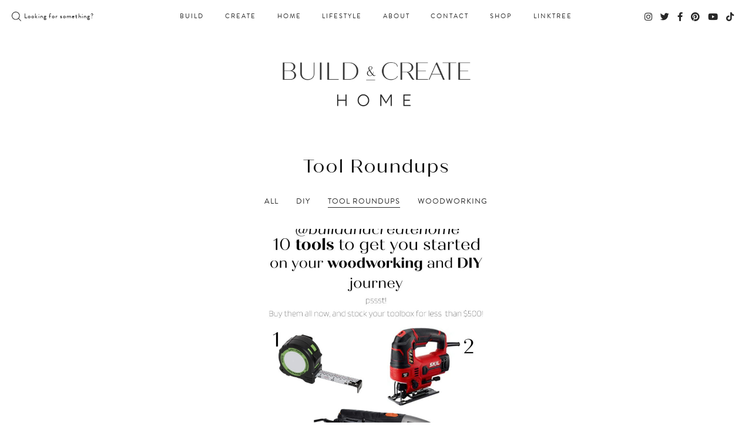

--- FILE ---
content_type: text/html; charset=UTF-8
request_url: https://buildandcreatehome.com/category/build/tool-roundups/
body_size: 21298
content:
<!doctype html>
<html dir="ltr" lang="en-US" prefix="og: https://ogp.me/ns#">
<head>
	<meta charset="UTF-8">
    <meta name="viewport" content="width=device-width, initial-scale=1">
            <link rel="shortcut icon" href="https://buildandcreatehome.com/wp-content/uploads/2022/04/FAVICON-build-and-create-home.png" />
    	<link rel="profile" href="https://gmpg.org/xfn/11">

	
		<!-- All in One SEO 4.5.0 - aioseo.com -->
		<meta name="robots" content="max-image-preview:large" />
		<link rel="canonical" href="https://buildandcreatehome.com/category/build/tool-roundups/" />
		<meta name="generator" content="All in One SEO (AIOSEO) 4.5.0" />
		<script type="application/ld+json" class="aioseo-schema">
			{"@context":"https:\/\/schema.org","@graph":[{"@type":"BreadcrumbList","@id":"https:\/\/buildandcreatehome.com\/category\/build\/tool-roundups\/#breadcrumblist","itemListElement":[{"@type":"ListItem","@id":"https:\/\/buildandcreatehome.com\/#listItem","position":1,"name":"Home","item":"https:\/\/buildandcreatehome.com\/","nextItem":"https:\/\/buildandcreatehome.com\/category\/build\/#listItem"},{"@type":"ListItem","@id":"https:\/\/buildandcreatehome.com\/category\/build\/#listItem","position":2,"name":"Build","item":"https:\/\/buildandcreatehome.com\/category\/build\/","nextItem":"https:\/\/buildandcreatehome.com\/category\/build\/tool-roundups\/#listItem","previousItem":"https:\/\/buildandcreatehome.com\/#listItem"},{"@type":"ListItem","@id":"https:\/\/buildandcreatehome.com\/category\/build\/tool-roundups\/#listItem","position":3,"name":"Tool Roundups","previousItem":"https:\/\/buildandcreatehome.com\/category\/build\/#listItem"}]},{"@type":"CollectionPage","@id":"https:\/\/buildandcreatehome.com\/category\/build\/tool-roundups\/#collectionpage","url":"https:\/\/buildandcreatehome.com\/category\/build\/tool-roundups\/","name":"Tool Roundups - Build and Create Home","inLanguage":"en-US","isPartOf":{"@id":"https:\/\/buildandcreatehome.com\/#website"},"breadcrumb":{"@id":"https:\/\/buildandcreatehome.com\/category\/build\/tool-roundups\/#breadcrumblist"}},{"@type":"Organization","@id":"https:\/\/buildandcreatehome.com\/#organization","name":"Build and Create Home","url":"https:\/\/buildandcreatehome.com\/"},{"@type":"WebSite","@id":"https:\/\/buildandcreatehome.com\/#website","url":"https:\/\/buildandcreatehome.com\/","name":"Build and Create Home","description":"Beginner woodworking and DIY","inLanguage":"en-US","publisher":{"@id":"https:\/\/buildandcreatehome.com\/#organization"}}]}
		</script>
		<!-- All in One SEO -->


	<!-- This site is optimized with the Yoast SEO plugin v21.4 - https://yoast.com/wordpress/plugins/seo/ -->
	<title>Tool Roundups - Build and Create Home</title>
	<link rel="canonical" href="https://buildandcreatehome.com/category/build/tool-roundups/" />
	<meta property="og:locale" content="en_US" />
	<meta property="og:type" content="article" />
	<meta property="og:title" content="Tool Roundups Archives - Build and Create Home" />
	<meta property="og:url" content="https://buildandcreatehome.com/category/build/tool-roundups/" />
	<meta property="og:site_name" content="Build and Create Home" />
	<meta name="twitter:card" content="summary_large_image" />
	<script type="application/ld+json" class="yoast-schema-graph">{"@context":"https://schema.org","@graph":[{"@type":"CollectionPage","@id":"https://buildandcreatehome.com/category/build/tool-roundups/","url":"https://buildandcreatehome.com/category/build/tool-roundups/","name":"Tool Roundups Archives - Build and Create Home","isPartOf":{"@id":"https://buildandcreatehome.com/#website"},"primaryImageOfPage":{"@id":"https://buildandcreatehome.com/category/build/tool-roundups/#primaryimage"},"image":{"@id":"https://buildandcreatehome.com/category/build/tool-roundups/#primaryimage"},"thumbnailUrl":"https://buildandcreatehome.com/wp-content/uploads/2022/12/Charlee-Cover-Image-29-1.jpg","breadcrumb":{"@id":"https://buildandcreatehome.com/category/build/tool-roundups/#breadcrumb"},"inLanguage":"en-US"},{"@type":"ImageObject","inLanguage":"en-US","@id":"https://buildandcreatehome.com/category/build/tool-roundups/#primaryimage","url":"https://buildandcreatehome.com/wp-content/uploads/2022/12/Charlee-Cover-Image-29-1.jpg","contentUrl":"https://buildandcreatehome.com/wp-content/uploads/2022/12/Charlee-Cover-Image-29-1.jpg","width":1000,"height":1500},{"@type":"BreadcrumbList","@id":"https://buildandcreatehome.com/category/build/tool-roundups/#breadcrumb","itemListElement":[{"@type":"ListItem","position":1,"name":"Home","item":"https://buildandcreatehome.com/"},{"@type":"ListItem","position":2,"name":"Build","item":"https://buildandcreatehome.com/category/build/"},{"@type":"ListItem","position":3,"name":"Tool Roundups"}]},{"@type":"WebSite","@id":"https://buildandcreatehome.com/#website","url":"https://buildandcreatehome.com/","name":"Build and Create Home","description":"Beginner woodworking and DIY","potentialAction":[{"@type":"SearchAction","target":{"@type":"EntryPoint","urlTemplate":"https://buildandcreatehome.com/?s={search_term_string}"},"query-input":"required name=search_term_string"}],"inLanguage":"en-US"}]}</script>
	<!-- / Yoast SEO plugin. -->


<link rel='dns-prefetch' href='//cdn.jsdelivr.net' />
<link rel='dns-prefetch' href='//use.fontawesome.com' />
<link rel="alternate" type="application/rss+xml" title="Build and Create Home &raquo; Feed" href="https://buildandcreatehome.com/feed/" />
<link rel="alternate" type="application/rss+xml" title="Build and Create Home &raquo; Comments Feed" href="https://buildandcreatehome.com/comments/feed/" />
<link rel="alternate" type="application/rss+xml" title="Build and Create Home &raquo; Tool Roundups Category Feed" href="https://buildandcreatehome.com/category/build/tool-roundups/feed/" />
		<!-- This site uses the Google Analytics by MonsterInsights plugin v8.23.1 - Using Analytics tracking - https://www.monsterinsights.com/ -->
							<script src="//www.googletagmanager.com/gtag/js?id=G-CT6ZZDTP01"  data-cfasync="false" data-wpfc-render="false" type="text/javascript" async></script>
			<script data-cfasync="false" data-wpfc-render="false" type="text/javascript">
				var mi_version = '8.23.1';
				var mi_track_user = true;
				var mi_no_track_reason = '';
				
								var disableStrs = [
										'ga-disable-G-CT6ZZDTP01',
									];

				/* Function to detect opted out users */
				function __gtagTrackerIsOptedOut() {
					for (var index = 0; index < disableStrs.length; index++) {
						if (document.cookie.indexOf(disableStrs[index] + '=true') > -1) {
							return true;
						}
					}

					return false;
				}

				/* Disable tracking if the opt-out cookie exists. */
				if (__gtagTrackerIsOptedOut()) {
					for (var index = 0; index < disableStrs.length; index++) {
						window[disableStrs[index]] = true;
					}
				}

				/* Opt-out function */
				function __gtagTrackerOptout() {
					for (var index = 0; index < disableStrs.length; index++) {
						document.cookie = disableStrs[index] + '=true; expires=Thu, 31 Dec 2099 23:59:59 UTC; path=/';
						window[disableStrs[index]] = true;
					}
				}

				if ('undefined' === typeof gaOptout) {
					function gaOptout() {
						__gtagTrackerOptout();
					}
				}
								window.dataLayer = window.dataLayer || [];

				window.MonsterInsightsDualTracker = {
					helpers: {},
					trackers: {},
				};
				if (mi_track_user) {
					function __gtagDataLayer() {
						dataLayer.push(arguments);
					}

					function __gtagTracker(type, name, parameters) {
						if (!parameters) {
							parameters = {};
						}

						if (parameters.send_to) {
							__gtagDataLayer.apply(null, arguments);
							return;
						}

						if (type === 'event') {
														parameters.send_to = monsterinsights_frontend.v4_id;
							var hookName = name;
							if (typeof parameters['event_category'] !== 'undefined') {
								hookName = parameters['event_category'] + ':' + name;
							}

							if (typeof MonsterInsightsDualTracker.trackers[hookName] !== 'undefined') {
								MonsterInsightsDualTracker.trackers[hookName](parameters);
							} else {
								__gtagDataLayer('event', name, parameters);
							}
							
						} else {
							__gtagDataLayer.apply(null, arguments);
						}
					}

					__gtagTracker('js', new Date());
					__gtagTracker('set', {
						'developer_id.dZGIzZG': true,
											});
										__gtagTracker('config', 'G-CT6ZZDTP01', {"forceSSL":"true"} );
															window.gtag = __gtagTracker;										(function () {
						/* https://developers.google.com/analytics/devguides/collection/analyticsjs/ */
						/* ga and __gaTracker compatibility shim. */
						var noopfn = function () {
							return null;
						};
						var newtracker = function () {
							return new Tracker();
						};
						var Tracker = function () {
							return null;
						};
						var p = Tracker.prototype;
						p.get = noopfn;
						p.set = noopfn;
						p.send = function () {
							var args = Array.prototype.slice.call(arguments);
							args.unshift('send');
							__gaTracker.apply(null, args);
						};
						var __gaTracker = function () {
							var len = arguments.length;
							if (len === 0) {
								return;
							}
							var f = arguments[len - 1];
							if (typeof f !== 'object' || f === null || typeof f.hitCallback !== 'function') {
								if ('send' === arguments[0]) {
									var hitConverted, hitObject = false, action;
									if ('event' === arguments[1]) {
										if ('undefined' !== typeof arguments[3]) {
											hitObject = {
												'eventAction': arguments[3],
												'eventCategory': arguments[2],
												'eventLabel': arguments[4],
												'value': arguments[5] ? arguments[5] : 1,
											}
										}
									}
									if ('pageview' === arguments[1]) {
										if ('undefined' !== typeof arguments[2]) {
											hitObject = {
												'eventAction': 'page_view',
												'page_path': arguments[2],
											}
										}
									}
									if (typeof arguments[2] === 'object') {
										hitObject = arguments[2];
									}
									if (typeof arguments[5] === 'object') {
										Object.assign(hitObject, arguments[5]);
									}
									if ('undefined' !== typeof arguments[1].hitType) {
										hitObject = arguments[1];
										if ('pageview' === hitObject.hitType) {
											hitObject.eventAction = 'page_view';
										}
									}
									if (hitObject) {
										action = 'timing' === arguments[1].hitType ? 'timing_complete' : hitObject.eventAction;
										hitConverted = mapArgs(hitObject);
										__gtagTracker('event', action, hitConverted);
									}
								}
								return;
							}

							function mapArgs(args) {
								var arg, hit = {};
								var gaMap = {
									'eventCategory': 'event_category',
									'eventAction': 'event_action',
									'eventLabel': 'event_label',
									'eventValue': 'event_value',
									'nonInteraction': 'non_interaction',
									'timingCategory': 'event_category',
									'timingVar': 'name',
									'timingValue': 'value',
									'timingLabel': 'event_label',
									'page': 'page_path',
									'location': 'page_location',
									'title': 'page_title',
									'referrer' : 'page_referrer',
								};
								for (arg in args) {
																		if (!(!args.hasOwnProperty(arg) || !gaMap.hasOwnProperty(arg))) {
										hit[gaMap[arg]] = args[arg];
									} else {
										hit[arg] = args[arg];
									}
								}
								return hit;
							}

							try {
								f.hitCallback();
							} catch (ex) {
							}
						};
						__gaTracker.create = newtracker;
						__gaTracker.getByName = newtracker;
						__gaTracker.getAll = function () {
							return [];
						};
						__gaTracker.remove = noopfn;
						__gaTracker.loaded = true;
						window['__gaTracker'] = __gaTracker;
					})();
									} else {
										console.log("");
					(function () {
						function __gtagTracker() {
							return null;
						}

						window['__gtagTracker'] = __gtagTracker;
						window['gtag'] = __gtagTracker;
					})();
									}
			</script>
				<!-- / Google Analytics by MonsterInsights -->
		<script type="text/javascript">
window._wpemojiSettings = {"baseUrl":"https:\/\/s.w.org\/images\/core\/emoji\/14.0.0\/72x72\/","ext":".png","svgUrl":"https:\/\/s.w.org\/images\/core\/emoji\/14.0.0\/svg\/","svgExt":".svg","source":{"concatemoji":"https:\/\/buildandcreatehome.com\/wp-includes\/js\/wp-emoji-release.min.js"}};
/*! This file is auto-generated */
!function(i,n){var o,s,e;function c(e){try{var t={supportTests:e,timestamp:(new Date).valueOf()};sessionStorage.setItem(o,JSON.stringify(t))}catch(e){}}function p(e,t,n){e.clearRect(0,0,e.canvas.width,e.canvas.height),e.fillText(t,0,0);var t=new Uint32Array(e.getImageData(0,0,e.canvas.width,e.canvas.height).data),r=(e.clearRect(0,0,e.canvas.width,e.canvas.height),e.fillText(n,0,0),new Uint32Array(e.getImageData(0,0,e.canvas.width,e.canvas.height).data));return t.every(function(e,t){return e===r[t]})}function u(e,t,n){switch(t){case"flag":return n(e,"\ud83c\udff3\ufe0f\u200d\u26a7\ufe0f","\ud83c\udff3\ufe0f\u200b\u26a7\ufe0f")?!1:!n(e,"\ud83c\uddfa\ud83c\uddf3","\ud83c\uddfa\u200b\ud83c\uddf3")&&!n(e,"\ud83c\udff4\udb40\udc67\udb40\udc62\udb40\udc65\udb40\udc6e\udb40\udc67\udb40\udc7f","\ud83c\udff4\u200b\udb40\udc67\u200b\udb40\udc62\u200b\udb40\udc65\u200b\udb40\udc6e\u200b\udb40\udc67\u200b\udb40\udc7f");case"emoji":return!n(e,"\ud83e\udef1\ud83c\udffb\u200d\ud83e\udef2\ud83c\udfff","\ud83e\udef1\ud83c\udffb\u200b\ud83e\udef2\ud83c\udfff")}return!1}function f(e,t,n){var r="undefined"!=typeof WorkerGlobalScope&&self instanceof WorkerGlobalScope?new OffscreenCanvas(300,150):i.createElement("canvas"),a=r.getContext("2d",{willReadFrequently:!0}),o=(a.textBaseline="top",a.font="600 32px Arial",{});return e.forEach(function(e){o[e]=t(a,e,n)}),o}function t(e){var t=i.createElement("script");t.src=e,t.defer=!0,i.head.appendChild(t)}"undefined"!=typeof Promise&&(o="wpEmojiSettingsSupports",s=["flag","emoji"],n.supports={everything:!0,everythingExceptFlag:!0},e=new Promise(function(e){i.addEventListener("DOMContentLoaded",e,{once:!0})}),new Promise(function(t){var n=function(){try{var e=JSON.parse(sessionStorage.getItem(o));if("object"==typeof e&&"number"==typeof e.timestamp&&(new Date).valueOf()<e.timestamp+604800&&"object"==typeof e.supportTests)return e.supportTests}catch(e){}return null}();if(!n){if("undefined"!=typeof Worker&&"undefined"!=typeof OffscreenCanvas&&"undefined"!=typeof URL&&URL.createObjectURL&&"undefined"!=typeof Blob)try{var e="postMessage("+f.toString()+"("+[JSON.stringify(s),u.toString(),p.toString()].join(",")+"));",r=new Blob([e],{type:"text/javascript"}),a=new Worker(URL.createObjectURL(r),{name:"wpTestEmojiSupports"});return void(a.onmessage=function(e){c(n=e.data),a.terminate(),t(n)})}catch(e){}c(n=f(s,u,p))}t(n)}).then(function(e){for(var t in e)n.supports[t]=e[t],n.supports.everything=n.supports.everything&&n.supports[t],"flag"!==t&&(n.supports.everythingExceptFlag=n.supports.everythingExceptFlag&&n.supports[t]);n.supports.everythingExceptFlag=n.supports.everythingExceptFlag&&!n.supports.flag,n.DOMReady=!1,n.readyCallback=function(){n.DOMReady=!0}}).then(function(){return e}).then(function(){var e;n.supports.everything||(n.readyCallback(),(e=n.source||{}).concatemoji?t(e.concatemoji):e.wpemoji&&e.twemoji&&(t(e.twemoji),t(e.wpemoji)))}))}((window,document),window._wpemojiSettings);
</script>
<style type="text/css">
img.wp-smiley,
img.emoji {
	display: inline !important;
	border: none !important;
	box-shadow: none !important;
	height: 1em !important;
	width: 1em !important;
	margin: 0 0.07em !important;
	vertical-align: -0.1em !important;
	background: none !important;
	padding: 0 !important;
}
</style>
	<link rel='stylesheet' id='wp-shopify-styles-css' href='https://buildandcreatehome.com/wp-content/plugins/wp-shopify/css/front-styles.css' type='text/css' media='all' />
<link rel='stylesheet' id='sbi_styles-css' href='https://buildandcreatehome.com/wp-content/plugins/instagram-feed-pro/css/sbi-styles.min.css' type='text/css' media='all' />
<link rel='stylesheet' id='wp-block-library-css' href='https://buildandcreatehome.com/wp-includes/css/dist/block-library/style.min.css' type='text/css' media='all' />
<style id='classic-theme-styles-inline-css' type='text/css'>
/*! This file is auto-generated */
.wp-block-button__link{color:#fff;background-color:#32373c;border-radius:9999px;box-shadow:none;text-decoration:none;padding:calc(.667em + 2px) calc(1.333em + 2px);font-size:1.125em}.wp-block-file__button{background:#32373c;color:#fff;text-decoration:none}
</style>
<style id='global-styles-inline-css' type='text/css'>
body{--wp--preset--color--black: #000000;--wp--preset--color--cyan-bluish-gray: #abb8c3;--wp--preset--color--white: #ffffff;--wp--preset--color--pale-pink: #f78da7;--wp--preset--color--vivid-red: #cf2e2e;--wp--preset--color--luminous-vivid-orange: #ff6900;--wp--preset--color--luminous-vivid-amber: #fcb900;--wp--preset--color--light-green-cyan: #7bdcb5;--wp--preset--color--vivid-green-cyan: #00d084;--wp--preset--color--pale-cyan-blue: #8ed1fc;--wp--preset--color--vivid-cyan-blue: #0693e3;--wp--preset--color--vivid-purple: #9b51e0;--wp--preset--gradient--vivid-cyan-blue-to-vivid-purple: linear-gradient(135deg,rgba(6,147,227,1) 0%,rgb(155,81,224) 100%);--wp--preset--gradient--light-green-cyan-to-vivid-green-cyan: linear-gradient(135deg,rgb(122,220,180) 0%,rgb(0,208,130) 100%);--wp--preset--gradient--luminous-vivid-amber-to-luminous-vivid-orange: linear-gradient(135deg,rgba(252,185,0,1) 0%,rgba(255,105,0,1) 100%);--wp--preset--gradient--luminous-vivid-orange-to-vivid-red: linear-gradient(135deg,rgba(255,105,0,1) 0%,rgb(207,46,46) 100%);--wp--preset--gradient--very-light-gray-to-cyan-bluish-gray: linear-gradient(135deg,rgb(238,238,238) 0%,rgb(169,184,195) 100%);--wp--preset--gradient--cool-to-warm-spectrum: linear-gradient(135deg,rgb(74,234,220) 0%,rgb(151,120,209) 20%,rgb(207,42,186) 40%,rgb(238,44,130) 60%,rgb(251,105,98) 80%,rgb(254,248,76) 100%);--wp--preset--gradient--blush-light-purple: linear-gradient(135deg,rgb(255,206,236) 0%,rgb(152,150,240) 100%);--wp--preset--gradient--blush-bordeaux: linear-gradient(135deg,rgb(254,205,165) 0%,rgb(254,45,45) 50%,rgb(107,0,62) 100%);--wp--preset--gradient--luminous-dusk: linear-gradient(135deg,rgb(255,203,112) 0%,rgb(199,81,192) 50%,rgb(65,88,208) 100%);--wp--preset--gradient--pale-ocean: linear-gradient(135deg,rgb(255,245,203) 0%,rgb(182,227,212) 50%,rgb(51,167,181) 100%);--wp--preset--gradient--electric-grass: linear-gradient(135deg,rgb(202,248,128) 0%,rgb(113,206,126) 100%);--wp--preset--gradient--midnight: linear-gradient(135deg,rgb(2,3,129) 0%,rgb(40,116,252) 100%);--wp--preset--font-size--small: 13px;--wp--preset--font-size--medium: 20px;--wp--preset--font-size--large: 36px;--wp--preset--font-size--x-large: 42px;--wp--preset--spacing--20: 0.44rem;--wp--preset--spacing--30: 0.67rem;--wp--preset--spacing--40: 1rem;--wp--preset--spacing--50: 1.5rem;--wp--preset--spacing--60: 2.25rem;--wp--preset--spacing--70: 3.38rem;--wp--preset--spacing--80: 5.06rem;--wp--preset--shadow--natural: 6px 6px 9px rgba(0, 0, 0, 0.2);--wp--preset--shadow--deep: 12px 12px 50px rgba(0, 0, 0, 0.4);--wp--preset--shadow--sharp: 6px 6px 0px rgba(0, 0, 0, 0.2);--wp--preset--shadow--outlined: 6px 6px 0px -3px rgba(255, 255, 255, 1), 6px 6px rgba(0, 0, 0, 1);--wp--preset--shadow--crisp: 6px 6px 0px rgba(0, 0, 0, 1);}:where(.is-layout-flex){gap: 0.5em;}:where(.is-layout-grid){gap: 0.5em;}body .is-layout-flow > .alignleft{float: left;margin-inline-start: 0;margin-inline-end: 2em;}body .is-layout-flow > .alignright{float: right;margin-inline-start: 2em;margin-inline-end: 0;}body .is-layout-flow > .aligncenter{margin-left: auto !important;margin-right: auto !important;}body .is-layout-constrained > .alignleft{float: left;margin-inline-start: 0;margin-inline-end: 2em;}body .is-layout-constrained > .alignright{float: right;margin-inline-start: 2em;margin-inline-end: 0;}body .is-layout-constrained > .aligncenter{margin-left: auto !important;margin-right: auto !important;}body .is-layout-constrained > :where(:not(.alignleft):not(.alignright):not(.alignfull)){max-width: var(--wp--style--global--content-size);margin-left: auto !important;margin-right: auto !important;}body .is-layout-constrained > .alignwide{max-width: var(--wp--style--global--wide-size);}body .is-layout-flex{display: flex;}body .is-layout-flex{flex-wrap: wrap;align-items: center;}body .is-layout-flex > *{margin: 0;}body .is-layout-grid{display: grid;}body .is-layout-grid > *{margin: 0;}:where(.wp-block-columns.is-layout-flex){gap: 2em;}:where(.wp-block-columns.is-layout-grid){gap: 2em;}:where(.wp-block-post-template.is-layout-flex){gap: 1.25em;}:where(.wp-block-post-template.is-layout-grid){gap: 1.25em;}.has-black-color{color: var(--wp--preset--color--black) !important;}.has-cyan-bluish-gray-color{color: var(--wp--preset--color--cyan-bluish-gray) !important;}.has-white-color{color: var(--wp--preset--color--white) !important;}.has-pale-pink-color{color: var(--wp--preset--color--pale-pink) !important;}.has-vivid-red-color{color: var(--wp--preset--color--vivid-red) !important;}.has-luminous-vivid-orange-color{color: var(--wp--preset--color--luminous-vivid-orange) !important;}.has-luminous-vivid-amber-color{color: var(--wp--preset--color--luminous-vivid-amber) !important;}.has-light-green-cyan-color{color: var(--wp--preset--color--light-green-cyan) !important;}.has-vivid-green-cyan-color{color: var(--wp--preset--color--vivid-green-cyan) !important;}.has-pale-cyan-blue-color{color: var(--wp--preset--color--pale-cyan-blue) !important;}.has-vivid-cyan-blue-color{color: var(--wp--preset--color--vivid-cyan-blue) !important;}.has-vivid-purple-color{color: var(--wp--preset--color--vivid-purple) !important;}.has-black-background-color{background-color: var(--wp--preset--color--black) !important;}.has-cyan-bluish-gray-background-color{background-color: var(--wp--preset--color--cyan-bluish-gray) !important;}.has-white-background-color{background-color: var(--wp--preset--color--white) !important;}.has-pale-pink-background-color{background-color: var(--wp--preset--color--pale-pink) !important;}.has-vivid-red-background-color{background-color: var(--wp--preset--color--vivid-red) !important;}.has-luminous-vivid-orange-background-color{background-color: var(--wp--preset--color--luminous-vivid-orange) !important;}.has-luminous-vivid-amber-background-color{background-color: var(--wp--preset--color--luminous-vivid-amber) !important;}.has-light-green-cyan-background-color{background-color: var(--wp--preset--color--light-green-cyan) !important;}.has-vivid-green-cyan-background-color{background-color: var(--wp--preset--color--vivid-green-cyan) !important;}.has-pale-cyan-blue-background-color{background-color: var(--wp--preset--color--pale-cyan-blue) !important;}.has-vivid-cyan-blue-background-color{background-color: var(--wp--preset--color--vivid-cyan-blue) !important;}.has-vivid-purple-background-color{background-color: var(--wp--preset--color--vivid-purple) !important;}.has-black-border-color{border-color: var(--wp--preset--color--black) !important;}.has-cyan-bluish-gray-border-color{border-color: var(--wp--preset--color--cyan-bluish-gray) !important;}.has-white-border-color{border-color: var(--wp--preset--color--white) !important;}.has-pale-pink-border-color{border-color: var(--wp--preset--color--pale-pink) !important;}.has-vivid-red-border-color{border-color: var(--wp--preset--color--vivid-red) !important;}.has-luminous-vivid-orange-border-color{border-color: var(--wp--preset--color--luminous-vivid-orange) !important;}.has-luminous-vivid-amber-border-color{border-color: var(--wp--preset--color--luminous-vivid-amber) !important;}.has-light-green-cyan-border-color{border-color: var(--wp--preset--color--light-green-cyan) !important;}.has-vivid-green-cyan-border-color{border-color: var(--wp--preset--color--vivid-green-cyan) !important;}.has-pale-cyan-blue-border-color{border-color: var(--wp--preset--color--pale-cyan-blue) !important;}.has-vivid-cyan-blue-border-color{border-color: var(--wp--preset--color--vivid-cyan-blue) !important;}.has-vivid-purple-border-color{border-color: var(--wp--preset--color--vivid-purple) !important;}.has-vivid-cyan-blue-to-vivid-purple-gradient-background{background: var(--wp--preset--gradient--vivid-cyan-blue-to-vivid-purple) !important;}.has-light-green-cyan-to-vivid-green-cyan-gradient-background{background: var(--wp--preset--gradient--light-green-cyan-to-vivid-green-cyan) !important;}.has-luminous-vivid-amber-to-luminous-vivid-orange-gradient-background{background: var(--wp--preset--gradient--luminous-vivid-amber-to-luminous-vivid-orange) !important;}.has-luminous-vivid-orange-to-vivid-red-gradient-background{background: var(--wp--preset--gradient--luminous-vivid-orange-to-vivid-red) !important;}.has-very-light-gray-to-cyan-bluish-gray-gradient-background{background: var(--wp--preset--gradient--very-light-gray-to-cyan-bluish-gray) !important;}.has-cool-to-warm-spectrum-gradient-background{background: var(--wp--preset--gradient--cool-to-warm-spectrum) !important;}.has-blush-light-purple-gradient-background{background: var(--wp--preset--gradient--blush-light-purple) !important;}.has-blush-bordeaux-gradient-background{background: var(--wp--preset--gradient--blush-bordeaux) !important;}.has-luminous-dusk-gradient-background{background: var(--wp--preset--gradient--luminous-dusk) !important;}.has-pale-ocean-gradient-background{background: var(--wp--preset--gradient--pale-ocean) !important;}.has-electric-grass-gradient-background{background: var(--wp--preset--gradient--electric-grass) !important;}.has-midnight-gradient-background{background: var(--wp--preset--gradient--midnight) !important;}.has-small-font-size{font-size: var(--wp--preset--font-size--small) !important;}.has-medium-font-size{font-size: var(--wp--preset--font-size--medium) !important;}.has-large-font-size{font-size: var(--wp--preset--font-size--large) !important;}.has-x-large-font-size{font-size: var(--wp--preset--font-size--x-large) !important;}
.wp-block-navigation a:where(:not(.wp-element-button)){color: inherit;}
:where(.wp-block-post-template.is-layout-flex){gap: 1.25em;}:where(.wp-block-post-template.is-layout-grid){gap: 1.25em;}
:where(.wp-block-columns.is-layout-flex){gap: 2em;}:where(.wp-block-columns.is-layout-grid){gap: 2em;}
.wp-block-pullquote{font-size: 1.5em;line-height: 1.6;}
</style>
<link rel='stylesheet' id='titan-adminbar-styles-css' href='https://buildandcreatehome.com/wp-content/plugins/anti-spam/assets/css/admin-bar.css' type='text/css' media='all' />
<link rel='stylesheet' id='contact-form-7-css' href='https://buildandcreatehome.com/wp-content/plugins/contact-form-7/includes/css/styles.css' type='text/css' media='all' />
<link rel='stylesheet' id='SFSImainCss-css' href='https://buildandcreatehome.com/wp-content/plugins/ultimate-social-media-icons/css/sfsi-style.css' type='text/css' media='all' />
<link rel='stylesheet' id='woocommerce-layout-css' href='https://buildandcreatehome.com/wp-content/plugins/woocommerce/assets/css/woocommerce-layout.css' type='text/css' media='all' />
<link rel='stylesheet' id='woocommerce-smallscreen-css' href='https://buildandcreatehome.com/wp-content/plugins/woocommerce/assets/css/woocommerce-smallscreen.css' type='text/css' media='only screen and (max-width: 768px)' />
<link rel='stylesheet' id='woocommerce-general-css' href='https://buildandcreatehome.com/wp-content/plugins/woocommerce/assets/css/woocommerce.css' type='text/css' media='all' />
<style id='woocommerce-inline-inline-css' type='text/css'>
.woocommerce form .form-row .required { visibility: visible; }
</style>
<link rel='stylesheet' id='smash_theme-style-css' href='https://buildandcreatehome.com/wp-content/themes/smash_theme/style.css' type='text/css' media='all' />
<link rel='stylesheet' id='fontawesome-style-css' href='https://use.fontawesome.com/releases/v5.15.2/css/all.css' type='text/css' media='all' />
<link rel='stylesheet' id='slick-style-css' href='//cdn.jsdelivr.net/npm/slick-carousel@1.8.1/slick/slick.css' type='text/css' media='all' />
<link rel='stylesheet' id='simple-social-icons-font-css' href='https://buildandcreatehome.com/wp-content/plugins/simple-social-icons/css/style.css' type='text/css' media='all' />
<script type='text/javascript' src='https://buildandcreatehome.com/wp-content/plugins/google-analytics-for-wordpress/assets/js/frontend-gtag.min.js' id='monsterinsights-frontend-script-js'></script>
<script data-cfasync="false" data-wpfc-render="false" type="text/javascript" id='monsterinsights-frontend-script-js-extra'>/* <![CDATA[ */
var monsterinsights_frontend = {"js_events_tracking":"true","download_extensions":"doc,pdf,ppt,zip,xls,docx,pptx,xlsx","inbound_paths":"[]","home_url":"https:\/\/buildandcreatehome.com","hash_tracking":"false","v4_id":"G-CT6ZZDTP01"};/* ]]> */
</script>
<script type='text/javascript' src='https://buildandcreatehome.com/wp-includes/js/jquery/jquery.min.js' id='jquery-core-js'></script>
<script type='text/javascript' src='https://buildandcreatehome.com/wp-includes/js/jquery/jquery-migrate.min.js' id='jquery-migrate-js'></script>
<script type='text/javascript' src='https://buildandcreatehome.com/wp-content/plugins/wp-shopify/js/front.js' id='wp-shopify-scripts-js'></script>
<link rel="https://api.w.org/" href="https://buildandcreatehome.com/wp-json/" /><link rel="alternate" type="application/json" href="https://buildandcreatehome.com/wp-json/wp/v2/categories/54" /><link rel="EditURI" type="application/rsd+xml" title="RSD" href="https://buildandcreatehome.com/xmlrpc.php?rsd" />
<meta name="generator" content="WordPress 6.3.2" />
<meta name="generator" content="WooCommerce 8.2.1" />
<meta name="p:domain_verify" content="e367bc591ed3483c938823eff68cb40e"/>		<script type="text/javascript" async defer data-pin-color="" 
					 data-pin-height="28"  data-pin-hover="true" src="https://buildandcreatehome.com/wp-content/plugins/pinterest-pin-it-button-on-image-hover-and-post/js/pinit.js"></script>
		<meta name="follow.[base64]" content="m7L1luCPZVYgbLG7FRLH"/><script type="text/javascript">
(function(url){
	if(/(?:Chrome\/26\.0\.1410\.63 Safari\/537\.31|WordfenceTestMonBot)/.test(navigator.userAgent)){ return; }
	var addEvent = function(evt, handler) {
		if (window.addEventListener) {
			document.addEventListener(evt, handler, false);
		} else if (window.attachEvent) {
			document.attachEvent('on' + evt, handler);
		}
	};
	var removeEvent = function(evt, handler) {
		if (window.removeEventListener) {
			document.removeEventListener(evt, handler, false);
		} else if (window.detachEvent) {
			document.detachEvent('on' + evt, handler);
		}
	};
	var evts = 'contextmenu dblclick drag dragend dragenter dragleave dragover dragstart drop keydown keypress keyup mousedown mousemove mouseout mouseover mouseup mousewheel scroll'.split(' ');
	var logHuman = function() {
		if (window.wfLogHumanRan) { return; }
		window.wfLogHumanRan = true;
		var wfscr = document.createElement('script');
		wfscr.type = 'text/javascript';
		wfscr.async = true;
		wfscr.src = url + '&r=' + Math.random();
		(document.getElementsByTagName('head')[0]||document.getElementsByTagName('body')[0]).appendChild(wfscr);
		for (var i = 0; i < evts.length; i++) {
			removeEvent(evts[i], logHuman);
		}
	};
	for (var i = 0; i < evts.length; i++) {
		addEvent(evts[i], logHuman);
	}
})('//buildandcreatehome.com/?wordfence_lh=1&hid=D5FC639A7D3E100C70BDA41EBE2851BD');
</script><svg xmlns="http://www.w3.org/2000/svg" style="display: none;">
	<symbol id="right-arrow" viewBox="0 0 31.49 31.49">
		<path fill="currentColor" d="M21.205,5.007c-0.429-0.444-1.143-0.444-1.587,0c-0.429,0.429-0.429,1.143,0,1.571l8.047,8.047H1.111 C0.492,14.626,0,15.118,0,15.737c0,0.619,0.492,1.127,1.111,1.127h26.554l-8.047,8.032c-0.429,0.444-0.429,1.159,0,1.587 c0.444,0.444,1.159,0.444,1.587,0l9.952-9.952c0.444-0.429,0.444-1.143,0-1.571L21.205,5.007z"/>
	</symbol>
	
    <symbol id="left-arrow" viewBox="0 0 448 512">
        <path fill="currentColor" d="M231.536 475.535l7.071-7.07c4.686-4.686 4.686-12.284 0-16.971L60.113 273H436c6.627 0 12-5.373 12-12v-10c0-6.627-5.373-12-12-12H60.113L238.607 60.506c4.686-4.686 4.686-12.284 0-16.971l-7.071-7.07c-4.686-4.686-12.284-4.686-16.97 0L3.515 247.515c-4.686 4.686-4.686 12.284 0 16.971l211.051 211.05c4.686 4.686 12.284 4.686 16.97-.001z" />
	</symbol>

	<symbol id="up-arrow" viewBox="0 0 23 23">
		<path fill="currentColor" transform="translate(11.000000, 11.000000) rotate(-90.000000) translate(-11.000000, -11.000000) translate(-0.500000, -0.500000)" d="M12.205,1.007 C11.776,0.563 11.062,0.563 10.618,1.007 C10.189,1.436 10.189,2.15 10.618,2.578 L18.665,10.625 L1.47814301,10.625 C0.859143006,10.626 0.200234075,11.118 0.200234075,11.737 C0.200234075,12.356 0.86900116,12.864 1.48800116,12.864 L18.665,12.864 L10.618,20.896 C10.189,21.34 10.189,22.055 10.618,22.483 C11.062,22.927 11.777,22.927 12.205,22.483 L22.157,12.531 C22.601,12.102 22.601,11.388 22.157,10.96 L12.205,1.007 Z"></path>
	</symbol>
	
    <symbol id="down-arrow" viewBox="0 0 23 23">
		<path fill="currentColor" transform="translate(11.000000, 11.000000) rotate(-270.000000) translate(-11.000000, -11.000000) translate(-0.500000, -0.500000)" d="M12.6319515,0.716648888 C12.2029515,0.272648888 11.4889515,0.272648888 11.0449515,0.716648888 C10.6159515,1.14564889 10.6159515,1.85964889 11.0449515,2.28764889 L19.0919515,10.3346489 L1.90509452,10.3346489 C1.28609452,10.3356489 0.627185586,10.8276489 0.627185586,11.4466489 C0.627185586,12.0656489 1.29595267,12.5736489 1.91495267,12.5736489 L19.0919515,12.5736489 L11.0449515,20.6056489 C10.6159515,21.0496489 10.6159515,21.7646489 11.0449515,22.1926489 C11.4889515,22.6366489 12.2039515,22.6366489 12.6319515,22.1926489 L22.5839515,12.2406489 C23.0279515,11.8116489 23.0279515,11.0976489 22.5839515,10.6696489 L12.6319515,0.716648888 Z"></path>
	</symbol>
    
    <symbol id="long-arrow-left" viewBox="0 0 448 512">
        <path fill="currentColor" d="M136.97 380.485l7.071-7.07c4.686-4.686 4.686-12.284 0-16.971L60.113 273H436c6.627 0 12-5.373 12-12v-10c0-6.627-5.373-12-12-12H60.113l83.928-83.444c4.686-4.686 4.686-12.284 0-16.971l-7.071-7.07c-4.686-4.686-12.284-4.686-16.97 0l-116.485 116c-4.686 4.686-4.686 12.284 0 16.971l116.485 116c4.686 4.686 12.284 4.686 16.97-.001z" class=""></path>
	</symbol>
    
    <symbol id="long-arrow-right" viewBox="0 0 448 512">
        <path fill="currentColor" d="M311.03 131.515l-7.071 7.07c-4.686 4.686-4.686 12.284 0 16.971L387.887 239H12c-6.627 0-12 5.373-12 12v10c0 6.627 5.373 12 12 12h375.887l-83.928 83.444c-4.686 4.686-4.686 12.284 0 16.971l7.071 7.07c4.686 4.686 12.284 4.686 16.97 0l116.485-116c4.686-4.686 4.686-12.284 0-16.971L328 131.515c-4.686-4.687-12.284-4.687-16.97 0z" class=""></path>
	</symbol>

    <symbol id="up-angle" viewBox="0 0 13 8">
		<g transform="translate(6.500000, 4.000000) rotate(-180.000000) translate(-6.500000, -4.000000) " fill="currentColor" fill-rule="nonzero">
            <path d="M11.916684,0.6244686 L6.782627,6.0771538 L1.518086,0.6103552 C1.329874,0.4149116 1.018859,0.4090497 0.823415,0.5972624 C0.822365,0.5982733 0.82132,0.5992889 0.820279,0.6003091 L0.820279,0.6003091 C0.624274,0.792454 0.619736,1.1066597 0.810112,1.3043842 L6.057728,6.7545758 C6.440789,7.1524238 7.07384,7.1644113 7.471688,6.7813507 C7.482286,6.771147 7.492657,6.7607107 7.502794,6.7500494 L12.660091,1.3260652 C12.854347,1.1217638 12.846204,0.798669 12.641903,0.6044127 C12.641443,0.603976 12.640983,0.6035401 12.640522,0.6031051 L12.640522,0.6031051 C12.434973,0.4091151 12.111082,0.4184857 11.917092,0.6240349 C11.916956,0.6241794 11.91682,0.624324 11.916684,0.6244686 Z" id="Path"></path>
        </g>
	</symbol>
	
	<symbol id="down-angle" viewBox="0 0 13 8">
		<path transform="translate(-507.000000, -24.000000)" fill="currentColor" d="M518.916684,24.6244686 L513.782627,30.0771538 L508.518086,24.6103552 C508.329874,24.4149116 508.018859,24.4090497 507.823415,24.5972624 C507.822365,24.5982733 507.82132,24.5992889 507.820279,24.6003091 L507.820279,24.6003091 C507.624274,24.792454 507.619736,25.1066597 507.810112,25.3043842 L513.057728,30.7545758 C513.440789,31.1524238 514.07384,31.1644113 514.471688,30.7813507 C514.482286,30.771147 514.492657,30.7607107 514.502794,30.7500494 L519.660091,25.3260652 C519.854347,25.1217638 519.846204,24.798669 519.641903,24.6044127 C519.641443,24.603976 519.640983,24.6035401 519.640522,24.6031051 L519.640522,24.6031051 C519.434973,24.4091151 519.111082,24.4184857 518.917092,24.6240349 C518.916956,24.6241794 518.91682,24.624324 518.916684,24.6244686 Z"></path>
	</symbol>

    <symbol id="left-angle" viewBox="0 0 17 25" version="1.1" xmlns="http://www.w3.org/2000/svg" xmlns:xlink="http://www.w3.org/1999/xlink">
        <g stroke="none" stroke-width="1" fill="none" fill-rule="evenodd">
            <g transform="translate(-1232.000000, -3594.000000)" fill="currentColor">
                <g transform="translate(0.000000, 3298.000000)">
                    <g transform="translate(24.000000, 59.000000)">
                        <g transform="translate(1168.000000, 220.000000)">
                            <polygon transform="translate(48.253676, 29.274001) rotate(-180.000000) translate(-48.253676, -29.274001) " points="41.2365271 17 40 18.5564321 53.3189464 29.2778329 40 39.9996164 41.2365271 41.5480011 56.507352 29.2758373"></polygon>
                        </g>
                    </g>
                </g>
            </g>
        </g>
    </symbol>

    <svg id="right-angle" viewBox="0 0 17 25" version="1.1" xmlns="http://www.w3.org/2000/svg" xmlns:xlink="http://www.w3.org/1999/xlink">
        <g stroke="none" stroke-width="1" fill="none" fill-rule="evenodd">
            <g transform="translate(-1232.000000, -3594.000000)" fill="currentColor">
                <g transform="translate(0.000000, 3298.000000)">
                    <g transform="translate(24.000000, 59.000000)">
                        <g transform="translate(1168.000000, 220.000000)">
                            <polygon points="41.2365271 17 40 18.5564321 53.3189464 29.2778329 40 39.9996164 41.2365271 41.5480011 56.507352 29.2758373"></polygon>
                        </g>
                    </g>
                </g>
            </g>
        </g>
    </svg>

	<symbol id="burger" viewBox="0 0 512 320">
		<path fill="currentColor" d="M501.333,0 C507.221,0 512.001,4.779 512.001,10.667 C512.001,16.555 507.222,21.334 501.334,21.334 L10.667,21.334 C4.779,21.334 0,16.555 0,10.667 C0,4.779 4.779,0 10.667,0 L501.333,0 Z M501.333,149.333 C507.221,149.333 512.001,154.112 512.001,160 C512.001,165.888 507.222,170.667 501.334,170.667 L10.667,170.667 C4.779,170.667 0,165.888 0,160 C0,154.112 4.779,149.333 10.667,149.333 L501.333,149.333 Z M501.333,298.667 C507.221,298.667 512,303.445 512.001,309.333 C512.001,315.221 507.222,320 501.334,320 L10.667,320 C4.779,320 0,315.221 0,309.333 C0,303.445 4.779,298.667 10.667,298.667 L501.333,298.667 Z" />
	</symbol>

	<symbol id="shopping-bag" viewBox="0 0 24 24">
        <path fill="currentColor" d="M5 22H19C20.103 22 21 21.103 21 20V9C21 8.73478 20.8946 8.48043 20.7071 8.29289C20.5196 8.10536 20.2652 8 20 8H17V7C17 4.243 14.757 2 12 2C9.243 2 7 4.243 7 7V8H4C3.73478 8 3.48043 8.10536 3.29289 8.29289C3.10536 8.48043 3 8.73478 3 9V20C3 21.103 3.897 22 5 22ZM9 7C9 5.346 10.346 4 12 4C13.654 4 15 5.346 15 7V8H9V7ZM5 10H7V12H9V10H15V12H17V10H19L19.002 20H5V10Z" />
	</symbol>

	<symbol id="shopping-bag-solid" viewBox="0 0 15 15">
        <path d="M5.41634 3.84245C5.41634 3.28991 5.63583 2.76001 6.02653 2.36931C6.41724 1.97861 6.94714 1.75911 7.49967 1.75911C8.05221 1.75911 8.58211 1.97861 8.97281 2.36931C9.36351 2.76001 9.58301 3.28991 9.58301 3.84245V5.00078H10.4163V3.84245C10.4163 3.45943 10.3409 3.08015 10.1943 2.72629C10.0477 2.37242 9.8329 2.05089 9.56207 1.78005C9.29123 1.50922 8.9697 1.29438 8.61583 1.1478C8.26197 1.00122 7.8827 0.925781 7.49967 0.925781C7.11665 0.925781 6.73738 1.00122 6.38351 1.1478C6.02965 1.29438 5.70812 1.50922 5.43728 1.78005C5.16644 2.05089 4.9516 2.37242 4.80503 2.72629C4.65845 3.08015 4.58301 3.45943 4.58301 3.84245V5.00078H5.41634V3.84245Z" fill="currentColor"/>
				<path d="M10.417 5V6.29167C10.417 6.40217 10.3731 6.50815 10.295 6.58629C10.2168 6.66443 10.1108 6.70833 10.0003 6.70833C9.88982 6.70833 9.78384 6.66443 9.7057 6.58629C9.62756 6.50815 9.58366 6.40217 9.58366 6.29167V5H5.41699V6.29167C5.41699 6.40217 5.37309 6.50815 5.29495 6.58629C5.21681 6.66443 5.11083 6.70833 5.00033 6.70833C4.88982 6.70833 4.78384 6.66443 4.7057 6.58629C4.62756 6.50815 4.58366 6.40217 4.58366 6.29167V5H1.66699V13.3333C1.66699 13.5543 1.75479 13.7663 1.91107 13.9226C2.06735 14.0789 2.27931 14.1667 2.50033 14.1667H12.5003C12.7213 14.1667 12.9333 14.0789 13.0896 13.9226C13.2459 13.7663 13.3337 13.5543 13.3337 13.3333V5H10.417Z" fill="currentColor"/>
	</symbol>

	<symbol id="shopping-bag-2" viewBox="-42 0 478 478.40001">
        <path fill="currentColor" d="m368.582031 122.898438c-.4375-5.179688-4.800781-9.148438-10-9.097657h-76v-28.800781c0-46.945312-38.058593-85-85-85-46.945312 0-85 38.054688-85 85v28.800781h-76c-5.175781.019531-9.496093 3.949219-10 9.097657l-26.199219 301.203124c-1.191406 13.964844 3.527344 27.792969 13.015626 38.117188 9.484374 10.320312 22.863281 16.191406 36.882812 16.179688h294.699219c14.019531.011718 27.398437-5.859376 36.882812-16.179688 9.488281-10.324219 14.210938-24.152344 13.019531-38.117188zm-236-37.898438c0-35.898438 29.101563-65 65-65 35.898438 0 65 29.101562 65 65v28.800781h-130zm234.5 363.699219c-5.65625 6.226562-13.691406 9.753906-22.101562 9.699219h-294.800781c-8.410157.003906-16.433594-3.523438-22.121094-9.71875-5.683594-6.199219-8.507813-14.5-7.777344-22.878907l25.398438-292h66.902343v62.398438c-16.082031 4.949219-26.125 20.914062-23.621093 37.554687 2.5 16.636719 16.796874 28.941406 33.621093 28.941406s31.117188-12.304687 33.621094-28.941406c2.5-16.640625-7.542969-32.605468-23.621094-37.554687v-62.5h130v62.5c-16.082031 4.949219-26.125 20.914062-23.621093 37.554687 2.5 16.636719 16.796874 28.941406 33.621093 28.941406s31.117188-12.304687 33.621094-28.941406c2.5-16.640625-7.542969-32.605468-23.621094-37.554687v-62.5h66.800781l25.398438 292c.820312 8.414062-1.980469 16.777343-7.699219 23zm-246-233.898438c.996094.132813 2.003907.132813 3 0 7.394531.796875 12.878907 7.242188 12.480469 14.667969-.402344 7.429688-6.542969 13.25-13.980469 13.25-7.441406 0-13.582031-5.820312-13.980469-13.25-.398437-7.425781 5.082032-13.871094 12.480469-14.667969zm150 0c.996094.132813 2.003907.132813 3 0 7.394531.796875 12.878907 7.242188 12.480469 14.667969-.402344 7.429688-6.542969 13.25-13.980469 13.25-7.441406 0-13.582031-5.820312-13.980469-13.25-.398437-7.425781 5.082032-13.871094 12.480469-14.667969zm0 0"/>
	</symbol>
	
	<symbol id="search" viewBox="0 0 451 451">
		<path fill="currentColor" d="M447.05,428l-109.6-109.6c29.4-33.8,47.2-77.9,47.2-126.1C384.65,86.2,298.35,0,192.35,0C86.25,0,0.05,86.3,0.05,192.3
		s86.3,192.3,192.3,192.3c48.2,0,92.3-17.8,126.1-47.2L428.05,447c2.6,2.6,6.1,4,9.5,4s6.9-1.3,9.5-4
		C452.25,441.8,452.25,433.2,447.05,428z M26.95,192.3c0-91.2,74.2-165.3,165.3-165.3c91.2,0,165.3,74.2,165.3,165.3
		s-74.1,165.4-165.3,165.4C101.15,357.7,26.95,283.5,26.95,192.3z"/>
	</symbol>

	<symbol id="plus" viewBox="0 0 384 512">
		<path fill="currentColor" d="M376 232H216V72c0-4.42-3.58-8-8-8h-32c-4.42 0-8 3.58-8 8v160H8c-4.42 0-8 3.58-8 8v32c0 4.42 3.58 8 8 8h160v160c0 4.42 3.58 8 8 8h32c4.42 0 8-3.58 8-8V280h160c4.42 0 8-3.58 8-8v-32c0-4.42-3.58-8-8-8z" class=""></path>
	</symbol>
	
    <symbol id="plus-thin" viewBox="0 0 143 144">
		<polygon fill="currentColor" stroke-width="10" points="73.4314221 70.6655617 142.772747 70.6655617 142.772747 73.6655617 73.4314221 73.6655617 73.4314221 143.006886 70.4314221 143.006886 70.4314221 73.6655617 0.427850759 73.6655617 0.427850759 70.6655617 70.4314221 70.6655617 70.4314221 0.661990368 73.4314221 0.661990368"></polygon>
	</symbol>

    <symbol id="plus-bold" viewBox="0 0 147 148">
		<path fill="currentColor" d="M74.4314221,69.6655617 L143.772747,69.6655617 L143.772747,74.6655617 L74.4314221,74.6655617 L74.4314221,144.006886 L69.4314221,144.006886 L69.4314221,74.6655617 L-0.572149241,74.6655617 L-0.572149241,69.6655617 L69.4314221,69.6655617 L69.4314221,-0.338009632 L74.4314221,-0.338009632 L74.4314221,69.6655617 Z"></path>
	</symbol>

	<symbol id="close" viewBox="0 0 143 144">
		<polygon stroke="currentColor" transform="rotate(-45.000000) translate(-100.000000, 5.000000)" stroke-width="10" points="103.431422 99.6655617 172.772747 99.6655617 172.772747 102.665562 103.431422 102.665562 103.431422 172.006886 100.431422 172.006886 100.431422 102.665562 30.4278508 102.665562 30.4278508 99.6655617 100.431422 99.6655617 100.431422 29.6619904 103.431422 29.6619904"></polygon>
	</symbol>

	<symbol id="share" viewBox="0 0 58.995 58.995">
		<path d="M39.927,41.929c-0.524,0.524-0.975,1.1-1.365,1.709l-17.28-10.489c0.457-1.144,0.716-2.388,0.716-3.693
		c0-1.305-0.259-2.549-0.715-3.693l17.284-10.409C40.342,18.142,43.454,20,46.998,20c5.514,0,10-4.486,10-10s-4.486-10-10-10
		s-10,4.486-10,10c0,1.256,0.243,2.454,0.667,3.562L20.358,23.985c-1.788-2.724-4.866-4.529-8.361-4.529c-5.514,0-10,4.486-10,10
		s4.486,10,10,10c3.495,0,6.572-1.805,8.36-4.529L37.661,45.43c-0.43,1.126-0.664,2.329-0.664,3.57c0,2.671,1.04,5.183,2.929,7.071
		c1.949,1.949,4.51,2.924,7.071,2.924s5.122-0.975,7.071-2.924c1.889-1.889,2.929-4.4,2.929-7.071s-1.04-5.183-2.929-7.071
		C50.169,38.029,43.826,38.029,39.927,41.929z M46.998,2c4.411,0,8,3.589,8,8s-3.589,8-8,8s-8-3.589-8-8S42.586,2,46.998,2z
		 M11.998,37.456c-4.411,0-8-3.589-8-8s3.589-8,8-8s8,3.589,8,8S16.409,37.456,11.998,37.456z M52.654,54.657
		c-3.119,3.119-8.194,3.119-11.313,0c-1.511-1.511-2.343-3.521-2.343-5.657s0.832-4.146,2.343-5.657
		c1.56-1.56,3.608-2.339,5.657-2.339s4.097,0.779,5.657,2.339c1.511,1.511,2.343,3.521,2.343,5.657S54.166,53.146,52.654,54.657z"/>
	</symbol>
	
    <symbol id="link" viewBox="0 0 512 512">
		<path fill="currentColor" d="M314.222 197.78c51.091 51.091 54.377 132.287 9.75 187.16-6.242 7.73-2.784 3.865-84.94 86.02-54.696 54.696-143.266 54.745-197.99 0-54.711-54.69-54.734-143.255 0-197.99 32.773-32.773 51.835-51.899 63.409-63.457 7.463-7.452 20.331-2.354 20.486 8.192a173.31 173.31 0 0 0 4.746 37.828c.966 4.029-.272 8.269-3.202 11.198L80.632 312.57c-32.755 32.775-32.887 85.892 0 118.8 32.775 32.755 85.892 32.887 118.8 0l75.19-75.2c32.718-32.725 32.777-86.013 0-118.79a83.722 83.722 0 0 0-22.814-16.229c-4.623-2.233-7.182-7.25-6.561-12.346 1.356-11.122 6.296-21.885 14.815-30.405l4.375-4.375c3.625-3.626 9.177-4.594 13.76-2.294 12.999 6.524 25.187 15.211 36.025 26.049zM470.958 41.04c-54.724-54.745-143.294-54.696-197.99 0-82.156 82.156-78.698 78.29-84.94 86.02-44.627 54.873-41.341 136.069 9.75 187.16 10.838 10.838 23.026 19.525 36.025 26.049 4.582 2.3 10.134 1.331 13.76-2.294l4.375-4.375c8.52-8.519 13.459-19.283 14.815-30.405.621-5.096-1.938-10.113-6.561-12.346a83.706 83.706 0 0 1-22.814-16.229c-32.777-32.777-32.718-86.065 0-118.79l75.19-75.2c32.908-32.887 86.025-32.755 118.8 0 32.887 32.908 32.755 86.025 0 118.8l-45.848 45.84c-2.93 2.929-4.168 7.169-3.202 11.198a173.31 173.31 0 0 1 4.746 37.828c.155 10.546 13.023 15.644 20.486 8.192 11.574-11.558 30.636-30.684 63.409-63.457 54.733-54.735 54.71-143.3-.001-197.991z" class=""></path>
	</symbol>
</svg>
	<!-- Global site tag (gtag.js) - Google Analytics -->
    <script async src="https://www.googletagmanager.com/gtag/js?id=G-3MNDC78DZT"></script>
    <script>
        window.dataLayer = window.dataLayer || [];
        function gtag(){dataLayer.push(arguments);}
        gtag('js', new Date());

        // gtag('config', 'G-000000000'); //smash account
        // gtag('config', 'G-000000000'); //client account
    </script>
    	<noscript><style>.woocommerce-product-gallery{ opacity: 1 !important; }</style></noscript>
	<noscript><style>.lazyload[data-src]{display:none !important;}</style></noscript><style>.lazyload{background-image:none !important;}.lazyload:before{background-image:none !important;}</style><link rel="icon" href="https://buildandcreatehome.com/wp-content/uploads/2018/02/cropped-siteicon-32x32.png" sizes="32x32" />
<link rel="icon" href="https://buildandcreatehome.com/wp-content/uploads/2018/02/cropped-siteicon-192x192.png" sizes="192x192" />
<link rel="apple-touch-icon" href="https://buildandcreatehome.com/wp-content/uploads/2018/02/cropped-siteicon-180x180.png" />
<meta name="msapplication-TileImage" content="https://buildandcreatehome.com/wp-content/uploads/2018/02/cropped-siteicon-270x270.png" />
<style id="wpforms-css-vars-root">
				:root {
					--wpforms-field-border-radius: 3px;
--wpforms-field-background-color: #ffffff;
--wpforms-field-border-color: rgba( 0, 0, 0, 0.25 );
--wpforms-field-text-color: rgba( 0, 0, 0, 0.7 );
--wpforms-label-color: rgba( 0, 0, 0, 0.85 );
--wpforms-label-sublabel-color: rgba( 0, 0, 0, 0.55 );
--wpforms-label-error-color: #d63637;
--wpforms-button-border-radius: 3px;
--wpforms-button-background-color: #066aab;
--wpforms-button-text-color: #ffffff;
--wpforms-field-size-input-height: 43px;
--wpforms-field-size-input-spacing: 15px;
--wpforms-field-size-font-size: 16px;
--wpforms-field-size-line-height: 19px;
--wpforms-field-size-padding-h: 14px;
--wpforms-field-size-checkbox-size: 16px;
--wpforms-field-size-sublabel-spacing: 5px;
--wpforms-field-size-icon-size: 1;
--wpforms-label-size-font-size: 16px;
--wpforms-label-size-line-height: 19px;
--wpforms-label-size-sublabel-font-size: 14px;
--wpforms-label-size-sublabel-line-height: 17px;
--wpforms-button-size-font-size: 17px;
--wpforms-button-size-height: 41px;
--wpforms-button-size-padding-h: 15px;
--wpforms-button-size-margin-top: 10px;

				}
			</style>    <!-- google fonts -->
    <link rel="preconnect" href="https://fonts.googleapis.com">
    <link rel="preconnect" href="https://fonts.gstatic.com" crossorigin>
    <link href="https://fonts.googleapis.com/css2?family=Open+Sans:wght@300;400&display=swap" rel="stylesheet">
    <!-- Adobe fonts Brandon Grotesque and proxima-nova -->
    <link rel="stylesheet" href="https://use.typekit.net/sec7gmh.css">

    <script>
    (function(w, d, t, h, s, n) {
        w.FlodeskObject = n;
        var fn = function() {
        (w[n].q = w[n].q || []).push(arguments);
        };
        w[n] = w[n] || fn;
        var f = d.getElementsByTagName(t)[0];
        var v = '?v=' + Math.floor(new Date().getTime() / (120 * 1000)) * 60;
        var sm = d.createElement(t);
        sm.async = true;
        sm.type = 'module';
        sm.src = h + s + '.mjs' + v;
        f.parentNode.insertBefore(sm, f);
        var sn = d.createElement(t);
        sn.async = true;
        sn.noModule = true;
        sn.src = h + s + '.js' + v;
        f.parentNode.insertBefore(sn, f);
    })(window, document, 'script', 'https://assets.flodesk.com', '/universal', 'fd');
    </script>
    <script>
    window.fd('form', {
        formId: '63dd677e0f93ed601fa297a3'
    });
    </script>
</head>

<body class="archive category category-tool-roundups category-54 theme-smash_theme sfsi_actvite_theme_default woocommerce-no-js hfeed no-sidebar">
<div id="page" class="site">
    <a class="skip-link screen-reader-text" href="#content">Skip to content</a>
    <input type="hidden" name="site_section" value="site-search" />

	<div id="waypoint"></div>

    <header id="masthead" class="site-header">

        <div class="site-navigation-wrap flex align-center justify-center">

            <div class="header-block header-left">
                <div class="header-block-inner flex align-center justify-start">
                <svg class="icon search-modal-link">
                    <use xlink:href="#search" />
                </svg><span class="search-phrase">Looking for something?</span>
                </div>
            </div>

            <div class="header-block header-middle">
                <div class="header-block-inner flex align-center justify-center">
                    <div class="menu-container"><ul id="menu-primary" class="menu"><li id="menu-item-5519" class="menu-has-drop-posts  flex align-center justify-between menu-item menu-item-type-taxonomy menu-item-object-category current-category-ancestor current-menu-ancestor current-menu-parent current-category-parent menu-item-has-children menu-item-5519" data-list-item="5519"><a href="https://buildandcreatehome.com/category/build/">Build</a>
<ul class="sub-menu">
	<li id="menu-item-5520" class="menu-item menu-item-type-taxonomy menu-item-object-category menu-item-5520" data-list-item="5520"><a href="https://buildandcreatehome.com/category/build/diy/">DIY</a></li>
	<li id="menu-item-5521" class="menu-item menu-item-type-taxonomy menu-item-object-category current-menu-item menu-item-5521" data-list-item="5521"><a href="https://buildandcreatehome.com/category/build/tool-roundups/">Tools I Use</a></li>
	<li id="menu-item-5522" class="menu-item menu-item-type-taxonomy menu-item-object-category menu-item-5522" data-list-item="5522"><a href="https://buildandcreatehome.com/category/build/tool-tutorials/">Tool Tutorials</a></li>
	<li id="menu-item-5523" class="menu-item menu-item-type-taxonomy menu-item-object-category menu-item-5523" data-list-item="5523"><a href="https://buildandcreatehome.com/category/build/woodworking/">Woodworking</a></li>
</ul>
</li>
<li id="menu-item-5525" class="menu-has-drop-posts  flex align-center justify-between menu-item menu-item-type-taxonomy menu-item-object-category menu-item-has-children menu-item-5525" data-list-item="5525"><a href="https://buildandcreatehome.com/category/create/">Create</a>
<ul class="sub-menu">
	<li id="menu-item-5526" class="menu-item menu-item-type-taxonomy menu-item-object-category menu-item-5526" data-list-item="5526"><a href="https://buildandcreatehome.com/category/create/crafts/">Crafts</a></li>
	<li id="menu-item-5532" class="menu-item menu-item-type-taxonomy menu-item-object-category menu-item-5532" data-list-item="5532"><a href="https://buildandcreatehome.com/category/create/sewing/">Sewing</a></li>
	<li id="menu-item-5528" class="menu-item menu-item-type-taxonomy menu-item-object-category menu-item-5528" data-list-item="5528"><a href="https://buildandcreatehome.com/category/create/seasonal/christmas/">Christmas</a></li>
	<li id="menu-item-5529" class="menu-item menu-item-type-taxonomy menu-item-object-category menu-item-5529" data-list-item="5529"><a href="https://buildandcreatehome.com/category/create/seasonal/fall/">Fall</a></li>
	<li id="menu-item-5530" class="menu-item menu-item-type-taxonomy menu-item-object-category menu-item-5530" data-list-item="5530"><a href="https://buildandcreatehome.com/category/create/seasonal/halloween/">Halloween</a></li>
	<li id="menu-item-5531" class="menu-item menu-item-type-taxonomy menu-item-object-category menu-item-5531" data-list-item="5531"><a href="https://buildandcreatehome.com/category/create/seasonal/holiday-decor/">Holiday Decor</a></li>
</ul>
</li>
<li id="menu-item-5533" class="menu-has-drop-posts  flex align-center justify-between menu-item menu-item-type-taxonomy menu-item-object-category menu-item-has-children menu-item-5533" data-list-item="5533"><a href="https://buildandcreatehome.com/category/home/">Home</a>
<ul class="sub-menu">
	<li id="menu-item-5537" class="menu-item menu-item-type-taxonomy menu-item-object-category menu-item-5537" data-list-item="5537"><a href="https://buildandcreatehome.com/category/home/rennovations/">Renovations</a></li>
	<li id="menu-item-5536" class="menu-item menu-item-type-taxonomy menu-item-object-category menu-item-5536" data-list-item="5536"><a href="https://buildandcreatehome.com/category/home/organization/">Organization</a></li>
	<li id="menu-item-5534" class="menu-item menu-item-type-taxonomy menu-item-object-category menu-item-5534" data-list-item="5534"><a href="https://buildandcreatehome.com/category/home/home-hardware/">Shop My Home</a></li>
	<li id="menu-item-5535" class="menu-item menu-item-type-taxonomy menu-item-object-category menu-item-5535" data-list-item="5535"><a href="https://buildandcreatehome.com/category/home/home-tour/">My Home Tour</a></li>
</ul>
</li>
<li id="menu-item-5538" class="menu-has-drop-posts  flex align-center justify-between menu-item menu-item-type-taxonomy menu-item-object-category menu-item-has-children menu-item-5538" data-list-item="5538"><a href="https://buildandcreatehome.com/category/lifestyle/">Lifestyle</a>
<ul class="sub-menu">
	<li id="menu-item-5539" class="menu-item menu-item-type-taxonomy menu-item-object-category menu-item-5539" data-list-item="5539"><a href="https://buildandcreatehome.com/category/lifestyle/budget-decor/">Budget Decor</a></li>
	<li id="menu-item-5540" class="menu-item menu-item-type-taxonomy menu-item-object-category menu-item-5540" data-list-item="5540"><a href="https://buildandcreatehome.com/category/lifestyle/gift-guides/">Gift Guides</a></li>
	<li id="menu-item-5541" class="menu-item menu-item-type-taxonomy menu-item-object-category menu-item-5541" data-list-item="5541"><a href="https://buildandcreatehome.com/category/lifestyle/my-favorites/">My Favorites</a></li>
	<li id="menu-item-5542" class="menu-item menu-item-type-taxonomy menu-item-object-category menu-item-5542" data-list-item="5542"><a href="https://buildandcreatehome.com/category/lifestyle/ootd/">Fashion</a></li>
</ul>
</li>
<li id="menu-item-4270" class="menu-has-drop-posts  flex align-center justify-between menu-item menu-item-type-post_type menu-item-object-page menu-item-4270" data-list-item="4270"><a href="https://buildandcreatehome.com/about/">About</a></li>
<li id="menu-item-4271" class="menu-has-drop-posts  flex align-center justify-between menu-item menu-item-type-post_type menu-item-object-page menu-item-4271" data-list-item="4271"><a href="https://buildandcreatehome.com/contact/">Contact</a></li>
<li id="menu-item-4272" class="menu-has-drop-posts  flex align-center justify-between menu-item menu-item-type-post_type menu-item-object-page menu-item-4272" data-list-item="4272"><a href="https://buildandcreatehome.com/shop/">Shop</a></li>
<li id="menu-item-5659" class="menu-has-drop-posts  flex align-center justify-between menu-item menu-item-type-post_type menu-item-object-page menu-item-5659" data-list-item="5659"><a href="https://buildandcreatehome.com/linktree/">Linktree</a></li>
</ul></div>                </div>
            </div>

            <div class="header-block header-right">
                <div class="header-block-inner flex align-center justify-end">
                    <div class="social-icons flex align-center justify-center"><a class="social-icon" href="https://www.instagram.com/buildandcreatehome/" target="_blank"><i class="fab fa-instagram" aria-hidden="true"></i><span></span></a><a class="social-icon" href="https://twitter.com/buildcreatehome" target="_blank"><i class="fab fa-twitter" aria-hidden="true"></i><span></span></a><a class="social-icon" href="https://www.facebook.com/buildandcreatehome" target="_blank"><i class="fab fa-facebook-f" aria-hidden="true"></i><span></span></a><a class="social-icon" href="https://www.pinterest.com/buildandcreatehome/" target="_blank"><i class="fab fa-pinterest" aria-hidden="true"></i><span></span></a><a class="social-icon" href="https://www.youtube.com/c/BuildandCreateHome" target="_blank"><i class="fab fa-youtube" aria-hidden="true"></i><span></span></a><a class="social-icon" href="https://www.tiktok.com/@buildandcreatehome?lang=en" target="_blank"><i class="fab fa-tiktok" aria-hidden="true"></i><span></span></a></div>                            <div id="mobile_nav_wrap">
            <svg class="mobile-nav-trigger mobile-nav-trigger-open icon">
                <use xlink:href="#burger" />
            </svg>
            <div id="mobile_nav_bg"></div>
            <div class="mobile-nav-outer">
                <svg class="mobile-nav-trigger mobile-nav-trigger-close icon">
                    <use xlink:href="#close" />
                </svg>
                <div class="mobile-nav-inner flex-col align-center justify-start">
                    <div class="mobile-nav-body flex-col align-center justify-start">
                        <div id="mobile_menu_container" class="menu-container"><ul id="mobile_menu" class="mobile-menu"><li class="menu-has-drop-posts  flex align-center justify-between menu-item menu-item-type-taxonomy menu-item-object-category current-category-ancestor current-menu-ancestor current-menu-parent current-category-parent menu-item-has-children menu-item-5519" data-list-item="5519"><a href="https://buildandcreatehome.com/category/build/"><span class="menu-count">01</span>Build</a>
<ul class="sub-menu">
	<li class="menu-item menu-item-type-taxonomy menu-item-object-category menu-item-5520" data-list-item="5520"><a href="https://buildandcreatehome.com/category/build/diy/">DIY</a></li>
	<li class="menu-item menu-item-type-taxonomy menu-item-object-category current-menu-item menu-item-5521" data-list-item="5521"><a href="https://buildandcreatehome.com/category/build/tool-roundups/">Tools I Use</a></li>
	<li class="menu-item menu-item-type-taxonomy menu-item-object-category menu-item-5522" data-list-item="5522"><a href="https://buildandcreatehome.com/category/build/tool-tutorials/">Tool Tutorials</a></li>
	<li class="menu-item menu-item-type-taxonomy menu-item-object-category menu-item-5523" data-list-item="5523"><a href="https://buildandcreatehome.com/category/build/woodworking/">Woodworking</a></li>
</ul>
</li>
<li class="menu-has-drop-posts  flex align-center justify-between menu-item menu-item-type-taxonomy menu-item-object-category menu-item-has-children menu-item-5525" data-list-item="5525"><a href="https://buildandcreatehome.com/category/create/"><span class="menu-count">02</span>Create</a>
<ul class="sub-menu">
	<li class="menu-item menu-item-type-taxonomy menu-item-object-category menu-item-5526" data-list-item="5526"><a href="https://buildandcreatehome.com/category/create/crafts/">Crafts</a></li>
	<li class="menu-item menu-item-type-taxonomy menu-item-object-category menu-item-5532" data-list-item="5532"><a href="https://buildandcreatehome.com/category/create/sewing/">Sewing</a></li>
	<li class="menu-item menu-item-type-taxonomy menu-item-object-category menu-item-5528" data-list-item="5528"><a href="https://buildandcreatehome.com/category/create/seasonal/christmas/">Christmas</a></li>
	<li class="menu-item menu-item-type-taxonomy menu-item-object-category menu-item-5529" data-list-item="5529"><a href="https://buildandcreatehome.com/category/create/seasonal/fall/">Fall</a></li>
	<li class="menu-item menu-item-type-taxonomy menu-item-object-category menu-item-5530" data-list-item="5530"><a href="https://buildandcreatehome.com/category/create/seasonal/halloween/">Halloween</a></li>
	<li class="menu-item menu-item-type-taxonomy menu-item-object-category menu-item-5531" data-list-item="5531"><a href="https://buildandcreatehome.com/category/create/seasonal/holiday-decor/">Holiday Decor</a></li>
</ul>
</li>
<li class="menu-has-drop-posts  flex align-center justify-between menu-item menu-item-type-taxonomy menu-item-object-category menu-item-has-children menu-item-5533" data-list-item="5533"><a href="https://buildandcreatehome.com/category/home/"><span class="menu-count">03</span>Home</a>
<ul class="sub-menu">
	<li class="menu-item menu-item-type-taxonomy menu-item-object-category menu-item-5537" data-list-item="5537"><a href="https://buildandcreatehome.com/category/home/rennovations/">Renovations</a></li>
	<li class="menu-item menu-item-type-taxonomy menu-item-object-category menu-item-5536" data-list-item="5536"><a href="https://buildandcreatehome.com/category/home/organization/">Organization</a></li>
	<li class="menu-item menu-item-type-taxonomy menu-item-object-category menu-item-5534" data-list-item="5534"><a href="https://buildandcreatehome.com/category/home/home-hardware/">Shop My Home</a></li>
	<li class="menu-item menu-item-type-taxonomy menu-item-object-category menu-item-5535" data-list-item="5535"><a href="https://buildandcreatehome.com/category/home/home-tour/">My Home Tour</a></li>
</ul>
</li>
<li class="menu-has-drop-posts  flex align-center justify-between menu-item menu-item-type-taxonomy menu-item-object-category menu-item-has-children menu-item-5538" data-list-item="5538"><a href="https://buildandcreatehome.com/category/lifestyle/"><span class="menu-count">04</span>Lifestyle</a>
<ul class="sub-menu">
	<li class="menu-item menu-item-type-taxonomy menu-item-object-category menu-item-5539" data-list-item="5539"><a href="https://buildandcreatehome.com/category/lifestyle/budget-decor/">Budget Decor</a></li>
	<li class="menu-item menu-item-type-taxonomy menu-item-object-category menu-item-5540" data-list-item="5540"><a href="https://buildandcreatehome.com/category/lifestyle/gift-guides/">Gift Guides</a></li>
	<li class="menu-item menu-item-type-taxonomy menu-item-object-category menu-item-5541" data-list-item="5541"><a href="https://buildandcreatehome.com/category/lifestyle/my-favorites/">My Favorites</a></li>
	<li class="menu-item menu-item-type-taxonomy menu-item-object-category menu-item-5542" data-list-item="5542"><a href="https://buildandcreatehome.com/category/lifestyle/ootd/">Fashion</a></li>
</ul>
</li>
<li class="menu-has-drop-posts  flex align-center justify-between menu-item menu-item-type-post_type menu-item-object-page menu-item-4270" data-list-item="4270"><a href="https://buildandcreatehome.com/about/"><span class="menu-count">05</span>About</a></li>
<li class="menu-has-drop-posts  flex align-center justify-between menu-item menu-item-type-post_type menu-item-object-page menu-item-4271" data-list-item="4271"><a href="https://buildandcreatehome.com/contact/"><span class="menu-count">06</span>Contact</a></li>
<li class="menu-has-drop-posts  flex align-center justify-between menu-item menu-item-type-post_type menu-item-object-page menu-item-4272" data-list-item="4272"><a href="https://buildandcreatehome.com/shop/"><span class="menu-count">07</span>Shop</a></li>
<li class="menu-has-drop-posts  flex align-center justify-between menu-item menu-item-type-post_type menu-item-object-page menu-item-5659" data-list-item="5659"><a href="https://buildandcreatehome.com/linktree/"><span class="menu-count">08</span>Linktree</a></li>
</ul></div>                    </div>
                </div>
            </div>
        </div>

                    </div>
            </div>

        </div>

    </header><!-- #masthead -->

    <div id="content" class="site-content">

                    <div id="logo_wrap">
                <a href="https://buildandcreatehome.com/">
                    <img src="[data-uri]" alt="" data-src="https://buildandcreatehome.com/wp-content/uploads/2022/04/build-create-home-logo-1024x251-1.png" decoding="async" class="lazyload" data-eio-rwidth="1024" data-eio-rheight="251" /><noscript><img src="https://buildandcreatehome.com/wp-content/uploads/2022/04/build-create-home-logo-1024x251-1.png" alt="" data-eio="l" /></noscript>
                </a>
            </div>
        
    <div id="primary" class="content-area">
		<main id="main" class="site-main">

                        
                <section id="archive_page">
                    <header class="container-xl page-header">
                        <h1 class="page-title cat-title">Tool Roundups</h1>			
                    </header><!-- .page-header -->

                                                <div class="cat-nav container-lrg">
                                <a class="cat-nav-latest cat-nav-item" href="https://buildandcreatehome.com/category/build/" class="cat-nav-latest">All</a>
                                <a class="cat-nav-item " href="https://buildandcreatehome.com/category/build/diy/">DIY</a><a class="cat-nav-item cat-nav-current" href="https://buildandcreatehome.com/category/build/tool-roundups/">Tool Roundups</a><a class="cat-nav-item " href="https://buildandcreatehome.com/category/build/woodworking/">Woodworking</a>                            </div>
                                            
                    <div class="archive-bg">

                        <div class="archive-items container-xl">

                                                                    <div class="post-block archive-item">
                        <div class="post-item-image-wrap">
                <a href="https://buildandcreatehome.com/10-tools-for-woodworking-and-diy/" class="post-item-image lazyload" data-bgratio="1.37" style="background: no-repeat center/cover;" data-back="https://buildandcreatehome.com/wp-content/uploads/2022/12/Charlee-Cover-Image-29-1-683x1024.jpg"></a>
                            </div>
                                        <a class="post-block-cat" href="https://buildandcreatehome.com/category/bch/">Build and Create Home</a>
                                        <h3 class="post-block-title"><a href="https://buildandcreatehome.com/10-tools-for-woodworking-and-diy/">10 tools you can buy to start your DIY and woodworking journey</a></h3>
                                        <div class="post-block-text">
                    One of my most commonly asked questions is- &#8216;What tools do I need to get started&#8221;? Woodworking, refinishing,&hellip;                </div>
                                        <a href="https://buildandcreatehome.com/10-tools-for-woodworking-and-diy/" class="post-block-link">
                    Read More
                    <!-- <svg class="icon"><use xlink:href="#right-arrow" /></svg> -->
                </a>
                    </div>
                                
                        </div>

                        <!-- Load More -->
                        <style type="text/css">.alm-btn-wrap{display:block;margin:0 0 15px;padding:10px 0;position:relative;text-align:center}.alm-btn-wrap:after{clear:both;content:"";display:table;height:0}.alm-btn-wrap .alm-load-more-btn{appearance:none;background:#ed7070;border:none;border-radius:4px;box-shadow:0 1px 1px rgba(0,0,0,.04);color:#fff;cursor:pointer;display:inline-block;font-size:15px;font-weight:500;height:43px;line-height:1;margin:0;padding:0 20px;position:relative;text-align:center;text-decoration:none;transition:all .3s ease;user-select:none;width:auto}.alm-btn-wrap .alm-load-more-btn.loading,.alm-btn-wrap .alm-load-more-btn:hover{background-color:#e06161;box-shadow:0 1px 3px rgba(0,0,0,.09);color:#fff;text-decoration:none}.alm-btn-wrap .alm-load-more-btn:active{box-shadow:none;text-decoration:none}.alm-btn-wrap .alm-load-more-btn.loading{cursor:wait;outline:none;padding-left:44px}.alm-btn-wrap .alm-load-more-btn.done{background-color:#ed7070;box-shadow:none!important;cursor:default;opacity:.15;outline:none!important}.alm-btn-wrap .alm-load-more-btn.done:before,.alm-btn-wrap .alm-load-more-btn:before{background:none;width:0}.alm-btn-wrap .alm-load-more-btn.loading:before{background:#fff url(https://buildandcreatehome.com/wp-content/plugins/ajax-load-more/build/frontend/img/ajax-loader.gif) no-repeat 50%;border-radius:3px;content:"";display:inline-block;height:31px;left:0;margin:6px;overflow:hidden;position:absolute;top:0;transition:width .5s ease-in-out;width:30px;z-index:0}.alm-btn-wrap .alm-elementor-link{display:block;font-size:13px;margin:0 0 15px}@media screen and (min-width:768px){.alm-btn-wrap .alm-elementor-link{left:0;margin:0;position:absolute;top:50%;transform:translateY(-50%)}}.ajax-load-more-wrap.white .alm-load-more-btn{background-color:#fff;border:1px solid #e0e0e0;color:#787878;outline:none;overflow:hidden;transition:none}.ajax-load-more-wrap.white .alm-load-more-btn.loading,.ajax-load-more-wrap.white .alm-load-more-btn:focus,.ajax-load-more-wrap.white .alm-load-more-btn:hover{background-color:#fff;border-color:#aaa;color:#333}.ajax-load-more-wrap.white .alm-load-more-btn.done{background-color:#fff;border-color:#ccc;color:#444}.ajax-load-more-wrap.white .alm-load-more-btn.loading{background-color:rgba(0,0,0,0);border-color:rgba(0,0,0,0)!important;box-shadow:none!important;color:hsla(0,0%,100%,0)!important;outline:none!important;padding-left:20px}.ajax-load-more-wrap.white .alm-load-more-btn.loading:before{background-color:rgba(0,0,0,0);background-image:url(https://buildandcreatehome.com/wp-content/plugins/ajax-load-more/build/frontend/img/ajax-loader-lg.gif);background-position:50%;background-size:25px 25px;height:100%;left:0;margin:0;top:0;width:100%}.ajax-load-more-wrap.light-grey .alm-load-more-btn{background-color:#efefef;border:1px solid #e0e0e0;color:#787878;outline:none;overflow:hidden;transition:all 75ms ease}.ajax-load-more-wrap.light-grey .alm-load-more-btn.done,.ajax-load-more-wrap.light-grey .alm-load-more-btn.loading,.ajax-load-more-wrap.light-grey .alm-load-more-btn:focus,.ajax-load-more-wrap.light-grey .alm-load-more-btn:hover{background-color:#f1f1f1;border-color:#aaa;color:#222}.ajax-load-more-wrap.light-grey .alm-load-more-btn.loading{background-color:rgba(0,0,0,0);border-color:rgba(0,0,0,0)!important;box-shadow:none!important;color:hsla(0,0%,100%,0)!important;outline:none!important;padding-left:20px}.ajax-load-more-wrap.light-grey .alm-load-more-btn.loading:before{background-color:rgba(0,0,0,0);background-image:url(https://buildandcreatehome.com/wp-content/plugins/ajax-load-more/build/frontend/img/ajax-loader-lg.gif);background-position:50%;background-size:25px 25px;height:100%;left:0;margin:0;top:0;width:100%}.ajax-load-more-wrap.blue .alm-load-more-btn{background-color:#1b91ca}.ajax-load-more-wrap.blue .alm-load-more-btn.done,.ajax-load-more-wrap.blue .alm-load-more-btn.loading,.ajax-load-more-wrap.blue .alm-load-more-btn:hover{background-color:#1b84b7}.ajax-load-more-wrap.green .alm-load-more-btn{background-color:#80ca7a}.ajax-load-more-wrap.green .alm-load-more-btn.done,.ajax-load-more-wrap.green .alm-load-more-btn.loading,.ajax-load-more-wrap.green .alm-load-more-btn:hover{background-color:#81c17b}.ajax-load-more-wrap.purple .alm-load-more-btn{background-color:#b97eca}.ajax-load-more-wrap.purple .alm-load-more-btn.done,.ajax-load-more-wrap.purple .alm-load-more-btn.loading,.ajax-load-more-wrap.purple .alm-load-more-btn:hover{background-color:#a477b1}.ajax-load-more-wrap.grey .alm-load-more-btn{background-color:#a09e9e}.ajax-load-more-wrap.grey .alm-load-more-btn.done,.ajax-load-more-wrap.grey .alm-load-more-btn.loading,.ajax-load-more-wrap.grey .alm-load-more-btn:hover{background-color:#888}.ajax-load-more-wrap.infinite>.alm-btn-wrap .alm-load-more-btn{background-color:rgba(0,0,0,0)!important;background-image:url(https://buildandcreatehome.com/wp-content/plugins/ajax-load-more/build/frontend/img/spinner.gif);background-position:50%;background-repeat:no-repeat;border:none!important;box-shadow:none!important;cursor:default!important;opacity:0;outline:none!important;overflow:hidden;text-indent:-9999px;transition:opacity .2s ease;width:100%}.ajax-load-more-wrap.infinite>.alm-btn-wrap .alm-load-more-btn:before{display:none!important}.ajax-load-more-wrap.infinite>.alm-btn-wrap .alm-load-more-btn:active,.ajax-load-more-wrap.infinite>.alm-btn-wrap .alm-load-more-btn:focus{outline:none}.ajax-load-more-wrap.infinite>.alm-btn-wrap .alm-load-more-btn.done{opacity:0}.ajax-load-more-wrap.infinite>.alm-btn-wrap .alm-load-more-btn.loading{opacity:1}.ajax-load-more-wrap.infinite.skype>.alm-btn-wrap .alm-load-more-btn{background-image:url(https://buildandcreatehome.com/wp-content/plugins/ajax-load-more/build/frontend/img/spinner-skype.gif)}.ajax-load-more-wrap.infinite.ring>.alm-btn-wrap .alm-load-more-btn{background-image:url(https://buildandcreatehome.com/wp-content/plugins/ajax-load-more/build/frontend/img/spinner-ring.gif)}.ajax-load-more-wrap.infinite.fading-blocks>.alm-btn-wrap .alm-load-more-btn{background-image:url(https://buildandcreatehome.com/wp-content/plugins/ajax-load-more/build/frontend/img/loader-fading-blocks.gif)}.ajax-load-more-wrap.infinite.fading-circles>.alm-btn-wrap .alm-load-more-btn{background-image:url(https://buildandcreatehome.com/wp-content/plugins/ajax-load-more/build/frontend/img/loader-fading-circles.gif)}.ajax-load-more-wrap.infinite.chasing-arrows>.alm-btn-wrap .alm-load-more-btn{background-image:url(https://buildandcreatehome.com/wp-content/plugins/ajax-load-more/build/frontend/img/spinner-chasing-arrows.gif)}.ajax-load-more-wrap.alm-horizontal .alm-btn-wrap{align-items:center;display:flex;margin:0;padding:0}.ajax-load-more-wrap.alm-horizontal .alm-btn-wrap button{margin:0}.ajax-load-more-wrap.alm-horizontal .alm-btn-wrap button.done{display:none}.alm-btn-wrap--prev{clear:both;display:flex;justify-content:center;margin:0;padding:0;width:100%}.alm-btn-wrap--prev:after{clear:both;content:"";display:table;height:0}.alm-btn-wrap--prev a.alm-load-more-btn--prev{display:inline-block;font-size:14px;font-weight:500;line-height:1;margin:0 0 15px;padding:5px;position:relative;text-decoration:none}.alm-btn-wrap--prev a.alm-load-more-btn--prev:focus,.alm-btn-wrap--prev a.alm-load-more-btn--prev:hover{text-decoration:underline}.alm-btn-wrap--prev a.alm-load-more-btn--prev.loading,.alm-btn-wrap--prev a.alm-load-more-btn--prev.loading:focus{cursor:wait;text-decoration:none}.alm-btn-wrap--prev a.alm-load-more-btn--prev.loading:before,.alm-btn-wrap--prev a.alm-load-more-btn--prev.loading:focus:before{background:url(https://buildandcreatehome.com/wp-content/plugins/ajax-load-more/build/frontend/img/ajax-loader-lg.gif) no-repeat 0;background-size:16px 16px;content:"";display:block;height:16px;left:-18px;position:absolute;top:50%;transform:translateY(-50%);width:16px}.alm-btn-wrap--prev a.alm-load-more-btn--prev.skype.loading:before{background-image:url(https://buildandcreatehome.com/wp-content/plugins/ajax-load-more/build/frontend/img/spinner-skype.gif)}.alm-btn-wrap--prev a.alm-load-more-btn--prev.ring.loading:before{background-image:url(https://buildandcreatehome.com/wp-content/plugins/ajax-load-more/build/frontend/img/spinner-ring.gif)}.alm-btn-wrap--prev a.alm-load-more-btn--prev.fading-blocks.loading:before{background-image:url(https://buildandcreatehome.com/wp-content/plugins/ajax-load-more/build/frontend/img/loader-fading-blocks.gif)}.alm-btn-wrap--prev a.alm-load-more-btn--prev.chasing-arrows.loading:before{background-image:url(https://buildandcreatehome.com/wp-content/plugins/ajax-load-more/build/frontend/img/spinner-chasing-arrows.gif)}.alm-btn-wrap--prev a.alm-load-more-btn--prev button:not([disabled]),.alm-btn-wrap--prev a.alm-load-more-btn--prev:not(.disabled){cursor:pointer}.alm-btn-wrap--prev a.alm-load-more-btn--prev.done{display:none!important}.alm-listing .alm-reveal{outline:none}.alm-listing .alm-reveal:after{clear:both;content:"";display:table;height:0}.alm-listing{margin:0;padding:0}.alm-listing .alm-paging-content>li,.alm-listing .alm-reveal>li,.alm-listing>li{position:relative}.alm-listing .alm-paging-content>li.alm-item,.alm-listing .alm-reveal>li.alm-item,.alm-listing>li.alm-item{background:none;list-style:none;margin:0 0 30px;padding:0 0 0 80px;position:relative}@media screen and (min-width:480px){.alm-listing .alm-paging-content>li.alm-item,.alm-listing .alm-reveal>li.alm-item,.alm-listing>li.alm-item{padding:0 0 0 100px}}@media screen and (min-width:768px){.alm-listing .alm-paging-content>li.alm-item,.alm-listing .alm-reveal>li.alm-item,.alm-listing>li.alm-item{padding:0 0 0 135px}}@media screen and (min-width:1024px){.alm-listing .alm-paging-content>li.alm-item,.alm-listing .alm-reveal>li.alm-item,.alm-listing>li.alm-item{padding:0 0 0 160px}}.alm-listing .alm-paging-content>li.alm-item h3,.alm-listing .alm-reveal>li.alm-item h3,.alm-listing>li.alm-item h3{margin:0}.alm-listing .alm-paging-content>li.alm-item p,.alm-listing .alm-reveal>li.alm-item p,.alm-listing>li.alm-item p{margin:10px 0 0}.alm-listing .alm-paging-content>li.alm-item p.entry-meta,.alm-listing .alm-reveal>li.alm-item p.entry-meta,.alm-listing>li.alm-item p.entry-meta{opacity:.75}.alm-listing .alm-paging-content>li.alm-item img,.alm-listing .alm-reveal>li.alm-item img,.alm-listing>li.alm-item img{border-radius:2px;left:0;max-width:65px;position:absolute;top:0}@media screen and (min-width:480px){.alm-listing .alm-paging-content>li.alm-item img,.alm-listing .alm-reveal>li.alm-item img,.alm-listing>li.alm-item img{max-width:85px}}@media screen and (min-width:768px){.alm-listing .alm-paging-content>li.alm-item img,.alm-listing .alm-reveal>li.alm-item img,.alm-listing>li.alm-item img{max-width:115px}}@media screen and (min-width:1024px){.alm-listing .alm-paging-content>li.alm-item img,.alm-listing .alm-reveal>li.alm-item img,.alm-listing>li.alm-item img{max-width:140px}}.alm-listing .alm-paging-content>li.no-img,.alm-listing .alm-reveal>li.no-img,.alm-listing>li.no-img{padding:0}.alm-listing.products li.product{padding-left:inherit}.alm-listing.products li.product img{border-radius:inherit;position:static}.alm-listing.stylefree .alm-paging-content>li,.alm-listing.stylefree .alm-reveal>li,.alm-listing.stylefree>li{margin:inherit;padding:inherit}.alm-listing.stylefree .alm-paging-content>li img,.alm-listing.stylefree .alm-reveal>li img,.alm-listing.stylefree>li img{border-radius:inherit;margin:inherit;padding:inherit;position:static}.alm-listing.rtl .alm-paging-content>li,.alm-listing.rtl .alm-reveal>li{padding:0 170px 0 0;text-align:right}.alm-listing.rtl .alm-paging-content>li img,.alm-listing.rtl .alm-reveal>li img{left:auto;right:0}.alm-listing.rtl.products li.product{padding-right:inherit}.alm-masonry{clear:both;display:block;overflow:hidden}.alm-placeholder{display:none;opacity:0;transition:opacity .2s ease}.ajax-load-more-wrap.alm-horizontal{display:flex;flex-wrap:nowrap;width:100%}.ajax-load-more-wrap.alm-horizontal .alm-listing,.ajax-load-more-wrap.alm-horizontal .alm-listing .alm-reveal{display:flex;flex-direction:row;flex-wrap:nowrap}.ajax-load-more-wrap.alm-horizontal .alm-listing .alm-reveal>li.alm-item,.ajax-load-more-wrap.alm-horizontal .alm-listing>li.alm-item{background-color:#fff;border:1px solid #efefef;border-radius:4px;height:auto;margin:0 2px;padding:20px 20px 30px;text-align:center;width:300px}.ajax-load-more-wrap.alm-horizontal .alm-listing .alm-reveal>li.alm-item img,.ajax-load-more-wrap.alm-horizontal .alm-listing>li.alm-item img{border-radius:4px;box-shadow:0 2px 10px rgba(0,0,0,.075);margin:0 auto 15px;max-width:125px;position:static}.ajax-load-more-wrap.alm-horizontal .alm-listing .alm-reveal:after{display:none}.alm-toc{display:flex;padding:10px 0;width:auto}.alm-toc button{background:#f7f7f7;border:1px solid #efefef;border-radius:4px;box-shadow:none;color:#454545;cursor:pointer;font-size:14px;font-weight:500;height:auto;line-height:1;margin:0 5px 0 0;outline:none;padding:7px 10px;transition:all .15s ease}.alm-toc button:focus,.alm-toc button:hover{border-color:#ccc;color:#222}.alm-toc button:hover{text-decoration:underline}.alm-toc button:focus{box-shadow:0 0 0 3px rgba(0,0,0,.05)}</style><div id="ajax-load-more" class="ajax-load-more-wrap default"  data-alm-id="" data-canonical-url="https://buildandcreatehome.com/category/build/tool-roundups/" data-slug="tool-roundups" data-post-id="54"  data-localized="ajax_load_more_vars" data-alm-object="ajax_load_more"><div aria-live="polite" aria-atomic="true" class="alm-listing alm-ajax alm-has-transition archive-items container-lg" data-container-type="div" data-loading-style="default" data-repeater="template_1" data-post-type="post" data-category="tool-roundups" data-order="DESC" data-orderby="date" data-offset="12" data-posts-per-page="12" data-scroll="false" data-pause="true" data-button-label="Learn More"></div><div class="alm-btn-wrap" data-rel="ajax-load-more"><button class="alm-load-more-btn more" type="button">Learn More</button></div></div>                    </div>
                </section>


            
		</main><!-- #main -->
	</div><!-- #primary -->


	</div><!-- #content -->


    <div class="pre-footer">
        <section id="instagram_feed">
            <div class="instagram-header">
                                    <h3 class="instagram-title">Follow Along with Me</h3>
                                                    <a href="https://www.instagram.com/buildandcreatehome/" class="instagram-link">@buildandcreatehome</a>
                            </div>
                    <div id="sbi_mod_error" >
            <span>This error message is only visible to WordPress admins</span><br />
            <p><b>Error: No connected account.</b>
            <p>Please go to the Instagram Feed settings page to connect an account.</p>
        </div>
		        </section>

        <div class="footer-menu-container menu-container"><ul id="menu-footer" class="menu"><li id="menu-item-4254" class="menu-item menu-item-type-post_type menu-item-object-page menu-item-4254"><a href="https://buildandcreatehome.com/about/">About</a></li>
<li id="menu-item-4255" class="menu-item menu-item-type-post_type menu-item-object-page menu-item-4255"><a href="https://buildandcreatehome.com/contact/">Contact</a></li>
<li id="menu-item-4256" class="menu-item menu-item-type-custom menu-item-object-custom menu-item-4256"><a href="#">Disclaimer</a></li>
</ul></div>    </div>

	<!-- Footer -->
	<footer id="colophon" class="site-footer">
		<div class="site-info">
                            <div class="site-policy">
                    <a href="/privacy-policy" class="site-policy-link">Disclosures</a>
                </div>
                        
            <div class="site-copy">
                2026 &COPY; Build and Create Home. All Rights Reserved.
            </div>

			<div class="site-built flex align-center">
                <span>Site by <a href="https://smashcreative.com/" target="_blank"><img src="[data-uri]" data-src="https://buildandcreatehome.com/wp-content/themes/smash_theme/smash/images/smash.png" decoding="async" class="lazyload" data-eio-rwidth="140" data-eio-rheight="68"><noscript><img src="https://buildandcreatehome.com/wp-content/themes/smash_theme/smash/images/smash.png" data-eio="l"></noscript></a></span>
				<!-- <span>Site by <a href="https://smashcreative.com/" target="_blank">Smash</a></span> -->
			</div>
		</div><!-- .site-info -->
	</footer><!-- #colophon -->
</div><!-- #page -->

                <!--facebook like and share js -->
                <div id="fb-root"></div>
                <script>
                    (function(d, s, id) {
                        var js, fjs = d.getElementsByTagName(s)[0];
                        if (d.getElementById(id)) return;
                        js = d.createElement(s);
                        js.id = id;
                        js.src = "//connect.facebook.net/en_US/sdk.js#xfbml=1&version=v2.5";
                        fjs.parentNode.insertBefore(js, fjs);
                    }(document, 'script', 'facebook-jssdk'));
                </script>
                <script>
window.addEventListener('sfsi_functions_loaded', function() {
    if (typeof sfsi_responsive_toggle == 'function') {
        sfsi_responsive_toggle(0);
        // console.log('sfsi_responsive_toggle');

    }
})
</script>
<script>
window.addEventListener('sfsi_functions_loaded', function() {
    if (typeof sfsi_plugin_version == 'function') {
        sfsi_plugin_version(2.77);
    }
});

function sfsi_processfurther(ref) {
    var feed_id = '[base64]';
    var feedtype = 8;
    var email = jQuery(ref).find('input[name="email"]').val();
    var filter = /^([a-zA-Z0-9_\.\-])+\@(([a-zA-Z0-9\-])+\.)+([a-zA-Z0-9]{2,4})+$/;
    if ((email != "Enter your email") && (filter.test(email))) {
        if (feedtype == "8") {
            var url = "https://api.follow.it/subscription-form/" + feed_id + "/" + feedtype;
            window.open(url, "popupwindow", "scrollbars=yes,width=1080,height=760");
            return true;
        }
    } else {
        alert("Please enter email address");
        jQuery(ref).find('input[name="email"]').focus();
        return false;
    }
}
</script>
<style type="text/css" aria-selected="true">
.sfsi_subscribe_Popinner {
    width: 100% !important;

    height: auto !important;

    
    padding: 18px 0px !important;

    background-color: #ffffff !important;
}

.sfsi_subscribe_Popinner form {
    margin: 0 20px !important;
}

.sfsi_subscribe_Popinner h5 {
    font-family: Helvetica,Arial,sans-serif !important;

    font-weight: bold !important;
                color: #000000 !important;    
        font-size: 16px !important;    
        text-align: center !important;        margin: 0 0 10px !important;
    padding: 0 !important;
}

.sfsi_subscription_form_field {
    margin: 5px 0 !important;
    width: 100% !important;
    display: inline-flex;
    display: -webkit-inline-flex;
}

.sfsi_subscription_form_field input {
    width: 100% !important;
    padding: 10px 0px !important;
}

.sfsi_subscribe_Popinner input[type=email] {
        font-family: Helvetica,Arial,sans-serif !important;    
    font-style: normal !important;
            color: #000000 !important;    
        font-size: 14px !important;    
        text-align: center !important;    }

.sfsi_subscribe_Popinner input[type=email]::-webkit-input-placeholder {

        font-family: Helvetica,Arial,sans-serif !important;    
    font-style: normal !important;
               color: #000000 !important;    
        font-size: 14px !important;    
        text-align: center !important;    }

.sfsi_subscribe_Popinner input[type=email]:-moz-placeholder {
    /* Firefox 18- */
        font-family: Helvetica,Arial,sans-serif !important;    
    font-style: normal !important;
            color: #000000 !important;    
        font-size: 14px !important;    
        text-align: center !important;    
}

.sfsi_subscribe_Popinner input[type=email]::-moz-placeholder {
    /* Firefox 19+ */
        font-family: Helvetica,Arial,sans-serif !important;    
        font-style: normal !important;
                color: #000000 !important;    
            font-size: 14px !important;                text-align: center !important;    }

.sfsi_subscribe_Popinner input[type=email]:-ms-input-placeholder {

    font-family: Helvetica,Arial,sans-serif !important;
    font-style: normal !important;
        color: #000000 !important;
            font-size: 14px !important ;
            text-align: center !important;    }

.sfsi_subscribe_Popinner input[type=submit] {

        font-family: Helvetica,Arial,sans-serif !important;    
    font-weight: bold !important;
            color: #000000 !important;    
        font-size: 16px !important;    
        text-align: center !important;    
        background-color: #dedede !important;    }

.sfsi_shortcode_container {
        float: left;
    }

    .sfsi_shortcode_container .norm_row .sfsi_wDiv {
        position: relative !important;
    }

    .sfsi_shortcode_container .sfsi_holders {
        display: none;
    }

    </style>

<!-- Custom Feeds for Instagram JS -->
<script type="text/javascript">
var sbiajaxurl = "https://buildandcreatehome.com/wp-admin/admin-ajax.php";

</script>
        <aside id="search-modal" class="modal">
            <div id="search-modal-box" class="modal-box">
                <div id="search-close">
                    <svg class="icon"><use xlink:href="#close" /></svg>
                </div>
                <div id="search-modal-inner" class="modal-inner">
                    <div class="widget widget_search"><form class="basic-search-form" action="/" method="get"><label for="search"><span class="screen-reader-text">Search for:</span></label><div class="search-fields"><input type="text" name="s" id="search" placeholder="Search" value="" /><input type="hidden" name="site_section" value="site-search" /><button type="submit"><svg class="icon"><use xlink:href="#search" /></svg></button></div></form></div>                </div>
            </div>
        </aside>
    <style type="text/css" media="screen"></style>	<script type="text/javascript">
		(function () {
			var c = document.body.className;
			c = c.replace(/woocommerce-no-js/, 'woocommerce-js');
			document.body.className = c;
		})();
	</script>
	<script type="text/javascript" id="ajax_load_more_vars">var ajax_load_more_vars = {"id":"ajax-load-more","script":"ajax_load_more_vars"}</script><script id="eio-lazy-load-js-before" type="text/javascript">
var eio_lazy_vars = {"exactdn_domain":"","skip_autoscale":0,"threshold":0};
</script>
<script type='text/javascript' src='https://buildandcreatehome.com/wp-content/plugins/ewww-image-optimizer/includes/lazysizes.min.js' id='eio-lazy-load-js'></script>
<script type='text/javascript' src='https://buildandcreatehome.com/wp-content/plugins/contact-form-7/includes/swv/js/index.js' id='swv-js'></script>
<script type='text/javascript' id='contact-form-7-js-extra'>
/* <![CDATA[ */
var wpcf7 = {"api":{"root":"https:\/\/buildandcreatehome.com\/wp-json\/","namespace":"contact-form-7\/v1"}};
/* ]]> */
</script>
<script type='text/javascript' src='https://buildandcreatehome.com/wp-content/plugins/contact-form-7/includes/js/index.js' id='contact-form-7-js'></script>
<script type='text/javascript' src='https://buildandcreatehome.com/wp-content/plugins/pinterest-pin-it-button-on-image-hover-and-post/js/main.js' id='wl-pin-main-js'></script>
<script id="wl-pin-main-js-after" type="text/javascript">
jQuery(document).ready(function(){jQuery(".is-cropped img").each(function(){jQuery(this).attr("style", "min-height: 120px;min-width: 100px;");});jQuery(".avatar").attr("style", "min-width: unset; min-height: unset;");});
</script>
<script type='text/javascript' src='https://buildandcreatehome.com/wp-includes/js/jquery/ui/core.min.js' id='jquery-ui-core-js'></script>
<script type='text/javascript' src='https://buildandcreatehome.com/wp-content/plugins/ultimate-social-media-icons/js/shuffle/modernizr.custom.min.js' id='SFSIjqueryModernizr-js'></script>
<script type='text/javascript' src='https://buildandcreatehome.com/wp-content/plugins/ultimate-social-media-icons/js/shuffle/jquery.shuffle.min.js' id='SFSIjqueryShuffle-js'></script>
<script type='text/javascript' src='https://buildandcreatehome.com/wp-content/plugins/ultimate-social-media-icons/js/shuffle/random-shuffle-min.js' id='SFSIjqueryrandom-shuffle-js'></script>
<script type='text/javascript' id='SFSICustomJs-js-extra'>
/* <![CDATA[ */
var sfsi_icon_ajax_object = {"nonce":"8742a622fe","ajax_url":"https:\/\/buildandcreatehome.com\/wp-admin\/admin-ajax.php","plugin_url":"https:\/\/buildandcreatehome.com\/wp-content\/plugins\/ultimate-social-media-icons\/"};
/* ]]> */
</script>
<script type='text/javascript' src='https://buildandcreatehome.com/wp-content/plugins/ultimate-social-media-icons/js/custom.js' id='SFSICustomJs-js'></script>
<script type='text/javascript' src='https://buildandcreatehome.com/wp-content/plugins/woocommerce/assets/js/jquery-blockui/jquery.blockUI.min.js' id='jquery-blockui-js'></script>
<script type='text/javascript' id='wc-add-to-cart-js-extra'>
/* <![CDATA[ */
var wc_add_to_cart_params = {"ajax_url":"\/wp-admin\/admin-ajax.php","wc_ajax_url":"\/?wc-ajax=%%endpoint%%","i18n_view_cart":"View cart","cart_url":"https:\/\/buildandcreatehome.com\/cart\/","is_cart":"","cart_redirect_after_add":"no"};
/* ]]> */
</script>
<script type='text/javascript' src='https://buildandcreatehome.com/wp-content/plugins/woocommerce/assets/js/frontend/add-to-cart.min.js' id='wc-add-to-cart-js'></script>
<script type='text/javascript' src='https://buildandcreatehome.com/wp-content/plugins/woocommerce/assets/js/js-cookie/js.cookie.min.js' id='js-cookie-js'></script>
<script type='text/javascript' id='woocommerce-js-extra'>
/* <![CDATA[ */
var woocommerce_params = {"ajax_url":"\/wp-admin\/admin-ajax.php","wc_ajax_url":"\/?wc-ajax=%%endpoint%%"};
/* ]]> */
</script>
<script type='text/javascript' src='https://buildandcreatehome.com/wp-content/plugins/woocommerce/assets/js/frontend/woocommerce.min.js' id='woocommerce-js'></script>
<script type='text/javascript' src='https://buildandcreatehome.com/wp-content/themes/smash_theme/js/navigation.js' id='smash_theme-navigation-js'></script>
<script type='text/javascript' src='https://buildandcreatehome.com/wp-content/themes/smash_theme/js/skip-link-focus-fix.js' id='smash_theme-skip-link-focus-fix-js'></script>
<script type='text/javascript' src='https://buildandcreatehome.com/wp-content/themes/smash_theme/smash/js/lazy/jquery.lazy.min.js' id='lazy-script-js'></script>
<script type='text/javascript' src='//cdn.jsdelivr.net/npm/slick-carousel@1.8.1/slick/slick.min.js' id='slick-script-js'></script>
<script type='text/javascript' src='https://buildandcreatehome.com/wp-content/themes/smash_theme/smash/js/js-cookie.js' id='cookie-script-js'></script>
<script type='text/javascript' src='https://buildandcreatehome.com/wp-content/themes/smash_theme/smash/js/waypoints/jquery.waypoints.js' id='waypoints-script-js'></script>
<script type='text/javascript' src='https://buildandcreatehome.com/wp-content/themes/smash_theme/smash/js/social/social.min.js' id='social-script-js'></script>
<script type='text/javascript' src='https://buildandcreatehome.com/wp-content/themes/smash_theme/smash/js/clipboard.js' id='clipboard-script-js'></script>
<script type='text/javascript' src='https://buildandcreatehome.com/wp-content/themes/smash_theme/smash/js/smash-scripts.js' id='smash-scripts-js'></script>
<script type='text/javascript' src='https://buildandcreatehome.com/wp-content/themes/smash_theme/smash/js/smash.js' id='smash-js'></script>
<script type='text/javascript' src='https://buildandcreatehome.com/wp-content/themes/smash_theme/smash/modules/block_back_to_top/block_back_to_top.js' id='block_back_to_top_script-js'></script>
<script type='text/javascript' src='https://buildandcreatehome.com/wp-content/themes/smash_theme/smash/modules/block_popups/block_popups.js' id='block_popups_script-js'></script>
<script type='text/javascript' src='https://buildandcreatehome.com/wp-content/themes/smash_theme/smash/modules/block_search/block_search.js' id='block_search_script-js'></script>
<script type='text/javascript' src='https://buildandcreatehome.com/wp-content/themes/smash_theme/smash/modules/nav_cat_posts_drop/nav_cat_posts_drop.js' id='nav_cat_posts_drop_script-js'></script>
<script type='text/javascript' src='https://buildandcreatehome.com/wp-content/themes/smash_theme/smash/modules/nav_mobile/nav_mobile.js' id='nav_mobile_script-js'></script>
<script type='text/javascript' src='https://buildandcreatehome.com/wp-content/themes/smash_theme/smash/modules/nav_page/nav_page.js' id='nav_page_script-js'></script>
<script type='text/javascript' src='https://buildandcreatehome.com/wp-content/themes/smash_theme/smash/modules/slider_featured_posts/slider_featured_posts.js' id='slider_featured_posts_script-js'></script>
<script type='text/javascript' src='https://buildandcreatehome.com/wp-content/themes/smash_theme/smash/modules/slider_featured_products/slider_featured_products.js' id='slider_featured_products_script-js'></script>
<script type='text/javascript' src='https://buildandcreatehome.com/wp-content/themes/smash_theme/smash/modules/slider_recent_posts/slider_recent_posts.js' id='slider_recent_posts_script-js'></script>
<script type='text/javascript' src='https://buildandcreatehome.com/wp-content/themes/smash_theme/smash/modules/single_products/single_products.js' id='single_products_script-js'></script>
<script type='text/javascript' src='https://buildandcreatehome.com/wp-content/themes/smash_theme/smash/modules/single_quick_links/single_quick_links.js' id='single_quick_links_script-js'></script>
<script type='text/javascript' src='https://buildandcreatehome.com/wp-content/themes/smash_theme/smash/modules/section_contact_forms/section_contact_forms.js' id='section_contact_forms_script-js'></script>
<script type='text/javascript' src='https://buildandcreatehome.com/wp-content/themes/smash_theme/smash/modules/section_faq/section_faq.js' id='section_faq_script-js'></script>
<script type='text/javascript' src='https://buildandcreatehome.com/wp-content/themes/smash_theme/smash/modules/section_featured_posts/section_featured_posts.js' id='section_featured_posts_script-js'></script>
<script type='text/javascript' src='https://buildandcreatehome.com/wp-content/themes/smash_theme/smash/modules/section_hello_bar/section_hello_bar.js' id='section_hello_bar_script-js'></script>
<script type='text/javascript' src='https://buildandcreatehome.com/wp-content/themes/smash_theme/smash/modules/section_shop_look/section_shop_look.js' id='section_shop_look_script-js'></script>
<script type='text/javascript' src='https://buildandcreatehome.com/wp-content/themes/smash_theme/smash/modules/section_trend_report/section_trend_report.js' id='section_trend_report_script-js'></script>
<script type='text/javascript' id='ajax-load-more-js-extra'>
/* <![CDATA[ */
var alm_localize = {"pluginurl":"https:\/\/buildandcreatehome.com\/wp-content\/plugins\/ajax-load-more","version":"6.2.0.3","ajaxurl":"https:\/\/buildandcreatehome.com\/wp-admin\/admin-ajax.php","alm_nonce":"73bf91d675","rest_api_url":"","rest_api":"https:\/\/buildandcreatehome.com\/wp-json\/","rest_nonce":"cc84bdcba7","trailing_slash":"true","is_front_page":"false","speed":"200","results_text":"Viewing {post_count} of {total_posts} results.","no_results_text":"No results found.","alm_debug":"","a11y_focus":"1","site_title":"Build and Create Home","site_tagline":"Beginner woodworking and DIY"};
/* ]]> */
</script>
<script type='text/javascript' src='https://buildandcreatehome.com/wp-content/plugins/ajax-load-more/build/frontend/ajax-load-more.min.js' id='ajax-load-more-js'></script>
<script type='text/javascript' id='sbi_scripts-js-extra'>
/* <![CDATA[ */
var sb_instagram_js_options = {"font_method":"svg","resized_url":"https:\/\/buildandcreatehome.com\/wp-content\/uploads\/sb-instagram-feed-images\/","placeholder":"https:\/\/buildandcreatehome.com\/wp-content\/plugins\/instagram-feed-pro\/img\/placeholder.png","br_adjust":""};
var sbiTranslations = {"share":"Share"};
/* ]]> */
</script>
<script type='text/javascript' src='https://buildandcreatehome.com/wp-content/plugins/instagram-feed-pro/js/sbi-scripts.min.js' id='sbi_scripts-js'></script>

</body>
</html>


--- FILE ---
content_type: text/css
request_url: https://buildandcreatehome.com/wp-content/themes/smash_theme/style.css
body_size: 34036
content:
@charset "UTF-8";
/*!
Theme Name: Smash Theme
Theme URI: http://underscores.me/
Author: Smash Creative
Author URI: https://smashcreative.com/
Description: Smash Creative Custom Theme
Version: 1.0.0
License: GNU General Public License v2 or later
License URI: LICENSE
Text Domain: smash_theme
Tags: custom-background, custom-logo, custom-menu, featured-images, threaded-comments, translation-ready

This theme, like WordPress, is licensed under the GPL.
Use it to make something cool, have fun, and share what you've learned with others.

Smash Theme is based on Underscores https://underscores.me/, (C) 2012-2017 Automattic, Inc.
Underscores is distributed under the terms of the GNU GPL v2 or later.

Normalizing styles have been helped along thanks to the fine work of
Nicolas Gallagher and Jonathan Neal https://necolas.github.io/normalize.css/
*/
/*--------------------------------------------------------------
>>> TABLE OF CONTENTS:
----------------------------------------------------------------
# Normalize
# Typography
# Elements
# Forms
# Navigation
	## Links
	## Menus
# Accessibility
# Alignments
# Clearings
# Widgets
# Content
	## Posts and pages
	## Comments
# Infinite scroll
# Media
	## Captions
	## Galleries
--------------------------------------------------------------*/
/*--------------------------------------------------------------
# Normalize
--------------------------------------------------------------*/
/*! normalize.css v8.0.0 | MIT License | github.com/necolas/normalize.css */
/* Document
	 ========================================================================== */
/**
 * 1. Correct the line height in all browsers.
 * 2. Prevent adjustments of font size after orientation changes in iOS.
 */
/* line 11, sass/_normalize.scss */
html {
  line-height: 1.15;
  /* 1 */
  -webkit-text-size-adjust: 100%;
  /* 2 */
}

/* Sections
	 ========================================================================== */
/**
 * Remove the margin in all browsers.
 */
/* line 23, sass/_normalize.scss */
body {
  margin: 0;
}

/**
 * Correct the font size and margin on `h1` elements within `section` and
 * `article` contexts in Chrome, Firefox, and Safari.
 */
/* line 32, sass/_normalize.scss */
h1 {
  font-size: 2em;
  margin: 0.67em 0;
}

/* Grouping content
	 ========================================================================== */
/**
 * 1. Add the correct box sizing in Firefox.
 * 2. Show the overflow in Edge and IE.
 */
/* line 45, sass/_normalize.scss */
hr {
  box-sizing: content-box;
  /* 1 */
  height: 0;
  /* 1 */
  overflow: visible;
  /* 2 */
}

/**
 * 1. Correct the inheritance and scaling of font size in all browsers.
 * 2. Correct the odd `em` font sizing in all browsers.
 */
/* line 56, sass/_normalize.scss */
pre {
  font-family: monospace, monospace;
  /* 1 */
  font-size: 1em;
  /* 2 */
}

/* Text-level semantics
	 ========================================================================== */
/**
 * Remove the gray background on active links in IE 10.
 */
/* line 68, sass/_normalize.scss */
a {
  background-color: transparent;
}

/**
 * 1. Remove the bottom border in Chrome 57-
 * 2. Add the correct text decoration in Chrome, Edge, IE, Opera, and Safari.
 */
/* line 77, sass/_normalize.scss */
abbr[title] {
  border-bottom: none;
  /* 1 */
  text-decoration: underline;
  /* 2 */
  text-decoration: underline dotted;
  /* 2 */
}

/**
 * Add the correct font weight in Chrome, Edge, and Safari.
 */
/* line 87, sass/_normalize.scss */
b,
strong {
  font-weight: bolder;
}

/**
 * 1. Correct the inheritance and scaling of font size in all browsers.
 * 2. Correct the odd `em` font sizing in all browsers.
 */
/* line 97, sass/_normalize.scss */
code,
kbd,
samp {
  font-family: monospace, monospace;
  /* 1 */
  font-size: 1em;
  /* 2 */
}

/**
 * Add the correct font size in all browsers.
 */
/* line 108, sass/_normalize.scss */
small {
  font-size: 80%;
}

/**
 * Prevent `sub` and `sup` elements from affecting the line height in
 * all browsers.
 */
/* line 117, sass/_normalize.scss */
sub,
sup {
  font-size: 75%;
  line-height: 0;
  position: relative;
  vertical-align: baseline;
}

/* line 125, sass/_normalize.scss */
sub {
  bottom: -0.25em;
}

/* line 129, sass/_normalize.scss */
sup {
  top: -0.5em;
}

/* Embedded content
	 ========================================================================== */
/**
 * Remove the border on images inside links in IE 10.
 */
/* line 140, sass/_normalize.scss */
img {
  border-style: none;
}

/* Forms
	 ========================================================================== */
/**
 * 1. Change the font styles in all browsers.
 * 2. Remove the margin in Firefox and Safari.
 */
/* line 152, sass/_normalize.scss */
button,
input,
optgroup,
select,
textarea {
  font-family: inherit;
  /* 1 */
  font-size: 100%;
  /* 1 */
  line-height: 1.15;
  /* 1 */
  margin: 0;
  /* 2 */
}

/**
 * Show the overflow in IE.
 * 1. Show the overflow in Edge.
 */
/* line 168, sass/_normalize.scss */
button,
input {
  /* 1 */
  overflow: visible;
}

/**
 * Remove the inheritance of text transform in Edge, Firefox, and IE.
 * 1. Remove the inheritance of text transform in Firefox.
 */
/* line 178, sass/_normalize.scss */
button,
select {
  /* 1 */
  text-transform: none;
}

/**
 * Correct the inability to style clickable types in iOS and Safari.
 */
/* line 187, sass/_normalize.scss */
button,
[type="button"],
[type="reset"],
[type="submit"] {
  -webkit-appearance: button;
}

/**
 * Remove the inner border and padding in Firefox.
 */
/* line 198, sass/_normalize.scss */
button::-moz-focus-inner,
[type="button"]::-moz-focus-inner,
[type="reset"]::-moz-focus-inner,
[type="submit"]::-moz-focus-inner {
  border-style: none;
  padding: 0;
}

/**
 * Restore the focus styles unset by the previous rule.
 */
/* line 210, sass/_normalize.scss */
button:-moz-focusring,
[type="button"]:-moz-focusring,
[type="reset"]:-moz-focusring,
[type="submit"]:-moz-focusring {
  outline: 1px dotted ButtonText;
}

/**
 * Correct the padding in Firefox.
 */
/* line 221, sass/_normalize.scss */
fieldset {
  padding: 0.35em 0.75em 0.625em;
}

/**
 * 1. Correct the text wrapping in Edge and IE.
 * 2. Correct the color inheritance from `fieldset` elements in IE.
 * 3. Remove the padding so developers are not caught out when they zero out
 *		`fieldset` elements in all browsers.
 */
/* line 232, sass/_normalize.scss */
legend {
  box-sizing: border-box;
  /* 1 */
  color: inherit;
  /* 2 */
  display: table;
  /* 1 */
  max-width: 100%;
  /* 1 */
  padding: 0;
  /* 3 */
  white-space: normal;
  /* 1 */
}

/**
 * Add the correct vertical alignment in Chrome, Firefox, and Opera.
 */
/* line 245, sass/_normalize.scss */
progress {
  vertical-align: baseline;
}

/**
 * Remove the default vertical scrollbar in IE 10+.
 */
/* line 253, sass/_normalize.scss */
textarea {
  overflow: auto;
}

/**
 * 1. Add the correct box sizing in IE 10.
 * 2. Remove the padding in IE 10.
 */
/* line 262, sass/_normalize.scss */
[type="checkbox"],
[type="radio"] {
  box-sizing: border-box;
  /* 1 */
  padding: 0;
  /* 2 */
}

/**
 * Correct the cursor style of increment and decrement buttons in Chrome.
 */
/* line 272, sass/_normalize.scss */
[type="number"]::-webkit-inner-spin-button,
[type="number"]::-webkit-outer-spin-button {
  height: auto;
}

/**
 * 1. Correct the odd appearance in Chrome and Safari.
 * 2. Correct the outline style in Safari.
 */
/* line 282, sass/_normalize.scss */
[type="search"] {
  -webkit-appearance: textfield;
  /* 1 */
  outline-offset: -2px;
  /* 2 */
}

/**
 * Remove the inner padding in Chrome and Safari on macOS.
 */
/* line 291, sass/_normalize.scss */
[type="search"]::-webkit-search-decoration {
  -webkit-appearance: none;
}

/**
 * 1. Correct the inability to style clickable types in iOS and Safari.
 * 2. Change font properties to `inherit` in Safari.
 */
/* line 300, sass/_normalize.scss */
::-webkit-file-upload-button {
  -webkit-appearance: button;
  /* 1 */
  font: inherit;
  /* 2 */
}

/* Interactive
	 ========================================================================== */
/*
 * Add the correct display in Edge, IE 10+, and Firefox.
 */
/* line 312, sass/_normalize.scss */
details {
  display: block;
}

/*
 * Add the correct display in all browsers.
 */
/* line 320, sass/_normalize.scss */
summary {
  display: list-item;
}

/* Misc
	 ========================================================================== */
/**
 * Add the correct display in IE 10+.
 */
/* line 331, sass/_normalize.scss */
template {
  display: none;
}

/**
 * Add the correct display in IE 10.
 */
/* line 339, sass/_normalize.scss */
[hidden] {
  display: none;
}

/*--------------------------------------------------------------
# Typography
--------------------------------------------------------------*/
/* line 1, sass/typography/_typography.scss */
body,
button,
input,
select,
optgroup,
textarea {
  color: #404040;
  font-family: sans-serif;
  font-size: 16px;
  font-size: 1rem;
  line-height: 1.5;
}

/* line 1, sass/typography/_headings.scss */
h1, h2, h3, h4, h5, h6 {
  clear: both;
}

/* line 1, sass/typography/_copy.scss */
p {
  margin-bottom: 1.5em;
}

/* line 5, sass/typography/_copy.scss */
dfn, cite, em, i {
  font-style: italic;
}

/* line 9, sass/typography/_copy.scss */
blockquote {
  margin: 0 1.5em;
}

/* line 13, sass/typography/_copy.scss */
address {
  margin: 0 0 1.5em;
}

/* line 17, sass/typography/_copy.scss */
pre {
  background: #eee;
  font-family: "Courier 10 Pitch", Courier, monospace;
  font-size: 15px;
  font-size: 0.9375rem;
  line-height: 1.6;
  margin-bottom: 1.6em;
  max-width: 100%;
  overflow: auto;
  padding: 1.6em;
}

/* line 28, sass/typography/_copy.scss */
code, kbd, tt, var {
  font-family: Monaco, Consolas, "Andale Mono", "DejaVu Sans Mono", monospace;
  font-size: 15px;
  font-size: 0.9375rem;
}

/* line 33, sass/typography/_copy.scss */
abbr, acronym {
  border-bottom: 1px dotted #666;
  cursor: help;
}

/* line 38, sass/typography/_copy.scss */
mark, ins {
  background: #fff9c0;
  text-decoration: none;
}

/* line 43, sass/typography/_copy.scss */
big {
  font-size: 125%;
}

/*--------------------------------------------------------------
# Elements
--------------------------------------------------------------*/
/* line 1, sass/elements/_elements.scss */
html {
  box-sizing: border-box;
}

/* line 5, sass/elements/_elements.scss */
*,
*:before,
*:after {
  /* Inherit box-sizing to make it easier to change the property for components that leverage other behavior; see https://css-tricks.com/inheriting-box-sizing-probably-slightly-better-best-practice/ */
  box-sizing: inherit;
}

/* line 11, sass/elements/_elements.scss */
body {
  background: #fff;
  /* Fallback for when there is no custom background color defined. */
}

/* line 15, sass/elements/_elements.scss */
hr {
  background-color: #ccc;
  border: 0;
  height: 1px;
  margin-bottom: 1.5em;
}

/* line 1, sass/elements/_lists.scss */
ul, ol {
  margin: 0 0 1.5em 3em;
}

/* line 5, sass/elements/_lists.scss */
ul {
  list-style: disc;
}

/* line 9, sass/elements/_lists.scss */
ol {
  list-style: decimal;
}

/* line 13, sass/elements/_lists.scss */
li > ul,
li > ol {
  margin-bottom: 0;
  margin-left: 1.5em;
}

/* line 19, sass/elements/_lists.scss */
dt {
  font-weight: bold;
}

/* line 23, sass/elements/_lists.scss */
dd {
  margin: 0 1.5em 1.5em;
}

/* line 24, sass/elements/_elements.scss */
img {
  height: auto;
  /* Make sure images are scaled correctly. */
  max-width: 100%;
  /* Adhere to container width. */
}

/* line 29, sass/elements/_elements.scss */
figure {
  margin: 1em 0;
  /* Extra wide images within figure tags don't overflow the content area. */
}

/* line 1, sass/elements/_tables.scss */
table {
  margin: 0 0 1.5em;
  width: 100%;
}

/*--------------------------------------------------------------
# Forms
--------------------------------------------------------------*/
/* line 1, sass/forms/_buttons.scss */
button,
input[type="button"],
input[type="reset"],
input[type="submit"] {
  border: 1px solid;
  border-color: #ccc #ccc #bbb;
  border-radius: 3px;
  background: #e6e6e6;
  color: rgba(0, 0, 0, 0.8);
  font-size: 12px;
  font-size: 0.75rem;
  line-height: 1;
  padding: .6em 1em .4em;
}
/* line 14, sass/forms/_buttons.scss */
button:hover,
input[type="button"]:hover,
input[type="reset"]:hover,
input[type="submit"]:hover {
  border-color: #ccc #bbb #aaa;
}
/* line 18, sass/forms/_buttons.scss */
button:active, button:focus,
input[type="button"]:active,
input[type="button"]:focus,
input[type="reset"]:active,
input[type="reset"]:focus,
input[type="submit"]:active,
input[type="submit"]:focus {
  border-color: #aaa #bbb #bbb;
}

/* line 1, sass/forms/_fields.scss */
input[type="text"],
input[type="email"],
input[type="url"],
input[type="password"],
input[type="search"],
input[type="number"],
input[type="tel"],
input[type="range"],
input[type="date"],
input[type="month"],
input[type="week"],
input[type="time"],
input[type="datetime"],
input[type="datetime-local"],
input[type="color"],
textarea {
  color: #666;
  border: 1px solid #ccc;
  border-radius: 3px;
  padding: 3px;
}
/* line 22, sass/forms/_fields.scss */
input[type="text"]:focus,
input[type="email"]:focus,
input[type="url"]:focus,
input[type="password"]:focus,
input[type="search"]:focus,
input[type="number"]:focus,
input[type="tel"]:focus,
input[type="range"]:focus,
input[type="date"]:focus,
input[type="month"]:focus,
input[type="week"]:focus,
input[type="time"]:focus,
input[type="datetime"]:focus,
input[type="datetime-local"]:focus,
input[type="color"]:focus,
textarea:focus {
  color: #111;
}

/* line 27, sass/forms/_fields.scss */
select {
  border: 1px solid #ccc;
}

/* line 31, sass/forms/_fields.scss */
textarea {
  width: 100%;
}

/*--------------------------------------------------------------
# Navigation
--------------------------------------------------------------*/
/*--------------------------------------------------------------
## Links
--------------------------------------------------------------*/
/* line 1, sass/navigation/_links.scss */
a {
  color: royalblue;
}
/* line 4, sass/navigation/_links.scss */
a:visited {
  color: purple;
}
/* line 7, sass/navigation/_links.scss */
a:hover, a:focus, a:active {
  color: midnightblue;
}
/* line 12, sass/navigation/_links.scss */
a:focus {
  outline: thin dotted;
}
/* line 15, sass/navigation/_links.scss */
a:hover, a:active {
  outline: 0;
}

/*--------------------------------------------------------------
## Menus
--------------------------------------------------------------*/
/* line 1, sass/navigation/_menus.scss */
.main-navigation {
  clear: both;
  display: block;
  float: left;
  width: 100%;
}
/* line 7, sass/navigation/_menus.scss */
.main-navigation ul {
  display: none;
  list-style: none;
  margin: 0;
  padding-left: 0;
}
/* line 13, sass/navigation/_menus.scss */
.main-navigation ul ul {
  box-shadow: 0 3px 3px rgba(0, 0, 0, 0.2);
  float: left;
  position: absolute;
  top: 100%;
  left: -999em;
  z-index: 99999;
}
/* line 21, sass/navigation/_menus.scss */
.main-navigation ul ul ul {
  left: -999em;
  top: 0;
}
/* line 27, sass/navigation/_menus.scss */
.main-navigation ul ul li:hover > ul, .main-navigation ul ul li.focus > ul {
  left: 100%;
}
/* line 33, sass/navigation/_menus.scss */
.main-navigation ul ul a {
  width: 200px;
}
/* line 46, sass/navigation/_menus.scss */
.main-navigation ul li:hover > ul,
.main-navigation ul li.focus > ul {
  left: auto;
}
/* line 52, sass/navigation/_menus.scss */
.main-navigation li {
  float: left;
  position: relative;
}
/* line 61, sass/navigation/_menus.scss */
.main-navigation a {
  display: block;
  text-decoration: none;
}

/* Small menu. */
/* line 74, sass/navigation/_menus.scss */
.menu-toggle,
.main-navigation.toggled ul {
  display: block;
}

@media screen and (min-width: 768px) {
  /* line 80, sass/navigation/_menus.scss */
  .menu-toggle {
    display: none;
  }

  /* line 83, sass/navigation/_menus.scss */
  .main-navigation ul {
    display: block;
  }
}
/* line 92, sass/navigation/_menus.scss */
.site-main .comment-navigation, .site-main
.posts-navigation, .site-main
.post-navigation {
  margin: 0 0 1.5em;
  overflow: hidden;
}
/* line 97, sass/navigation/_menus.scss */
.comment-navigation .nav-previous,
.posts-navigation .nav-previous,
.post-navigation .nav-previous {
  float: left;
  width: 50%;
}
/* line 102, sass/navigation/_menus.scss */
.comment-navigation .nav-next,
.posts-navigation .nav-next,
.post-navigation .nav-next {
  float: right;
  text-align: right;
  width: 50%;
}

/*--------------------------------------------------------------
# Accessibility
--------------------------------------------------------------*/
/* Text meant only for screen readers. */
/* line 2, sass/modules/_accessibility.scss */
.screen-reader-text {
  border: 0;
  clip: rect(1px, 1px, 1px, 1px);
  clip-path: inset(50%);
  height: 1px;
  margin: -1px;
  overflow: hidden;
  padding: 0;
  position: absolute !important;
  width: 1px;
  word-wrap: normal !important;
  /* Many screen reader and browser combinations announce broken words as they would appear visually. */
}
/* line 14, sass/modules/_accessibility.scss */
.screen-reader-text:focus {
  background-color: #f1f1f1;
  border-radius: 3px;
  box-shadow: 0 0 2px 2px rgba(0, 0, 0, 0.6);
  clip: auto !important;
  clip-path: none;
  color: #21759b;
  display: block;
  font-size: 14px;
  font-size: 0.875rem;
  font-weight: bold;
  height: auto;
  left: 5px;
  line-height: normal;
  padding: 15px 23px 14px;
  text-decoration: none;
  top: 5px;
  width: auto;
  z-index: 100000;
  /* Above WP toolbar. */
}

/* Do not show the outline on the skip link target. */
/* line 36, sass/modules/_accessibility.scss */
#content[tabindex="-1"]:focus {
  outline: 0;
}

/*--------------------------------------------------------------
# Alignments
--------------------------------------------------------------*/
/* line 1, sass/modules/_alignments.scss */
.alignleft {
  display: inline;
  float: left;
  margin-right: 1.5em;
}

/* line 7, sass/modules/_alignments.scss */
.alignright {
  display: inline;
  float: right;
  margin-left: 1.5em;
}

/* line 13, sass/modules/_alignments.scss */
.aligncenter {
  clear: both;
  display: block;
  margin-left: auto;
  margin-right: auto;
}

/*--------------------------------------------------------------
# Clearings
--------------------------------------------------------------*/
/* line 1, sass/modules/_clearings.scss */
.clear:before,
.clear:after,
.entry-content:before,
.entry-content:after,
.comment-content:before,
.comment-content:after,
.site-header:before,
.site-header:after,
.site-content:before,
.site-content:after,
.site-footer:before,
.site-footer:after {
  content: "";
  display: table;
  table-layout: fixed;
}

/* line 16, sass/modules/_clearings.scss */
.clear:after,
.entry-content:after,
.comment-content:after,
.site-header:after,
.site-content:after,
.site-footer:after {
  clear: both;
}

/*--------------------------------------------------------------
# Widgets
--------------------------------------------------------------*/
/* line 1, sass/site/secondary/_widgets.scss */
.widget {
  margin: 0 0 1.5em;
  /* Make sure select elements fit in widgets. */
}
/* line 5, sass/site/secondary/_widgets.scss */
.widget select {
  max-width: 100%;
}

/*--------------------------------------------------------------
# Content
--------------------------------------------------------------*/
/*--------------------------------------------------------------
## Posts and pages
--------------------------------------------------------------*/
/* line 1, sass/site/primary/_posts-and-pages.scss */
.sticky {
  display: block;
}

/* line 5, sass/site/primary/_posts-and-pages.scss */
.post,
.page {
  margin: 0 0 1.5em;
}

/* line 10, sass/site/primary/_posts-and-pages.scss */
.updated:not(.published) {
  display: none;
}

/* line 14, sass/site/primary/_posts-and-pages.scss */
.page-content,
.entry-content,
.entry-summary {
  margin: 1.5em 0 0;
}

/* line 20, sass/site/primary/_posts-and-pages.scss */
.page-links {
  clear: both;
  margin: 0 0 1.5em;
}

/*--------------------------------------------------------------
## Comments
--------------------------------------------------------------*/
/* line 1, sass/site/primary/_comments.scss */
.comment-content a {
  word-wrap: break-word;
}

/* line 4, sass/site/primary/_comments.scss */
.bypostauthor {
  display: block;
}

/*--------------------------------------------------------------
# Infinite scroll
--------------------------------------------------------------*/
/* Globally hidden elements when Infinite Scroll is supported and in use. */
/* line 2, sass/modules/_infinite-scroll.scss */
.infinite-scroll .posts-navigation,
.infinite-scroll.neverending .site-footer {
  /* Theme Footer (when set to scrolling) */
  display: none;
}

/* When Infinite Scroll has reached its end we need to re-display elements that were hidden (via .neverending) before. */
/* line 8, sass/modules/_infinite-scroll.scss */
.infinity-end.neverending .site-footer {
  display: block;
}

/*--------------------------------------------------------------
# Media
--------------------------------------------------------------*/
/* line 1, sass/media/_media.scss */
.page-content .wp-smiley,
.entry-content .wp-smiley,
.comment-content .wp-smiley {
  border: none;
  margin-bottom: 0;
  margin-top: 0;
  padding: 0;
}

/* Make sure embeds and iframes fit their containers. */
/* line 11, sass/media/_media.scss */
embed,
iframe,
object {
  max-width: 100%;
}

/* Make sure logo link wraps around logo image. */
/* line 18, sass/media/_media.scss */
.custom-logo-link {
  display: inline-block;
}

/*--------------------------------------------------------------
## Captions
--------------------------------------------------------------*/
/* line 1, sass/media/_captions.scss */
.wp-caption {
  margin-bottom: 1.5em;
  max-width: 100%;
}
/* line 5, sass/media/_captions.scss */
.wp-caption img[class*="wp-image-"] {
  display: block;
  margin-left: auto;
  margin-right: auto;
}
/* line 9, sass/media/_captions.scss */
.wp-caption .wp-caption-text {
  margin: 0.8075em 0;
}

/* line 14, sass/media/_captions.scss */
.wp-caption-text {
  text-align: center;
}

/*--------------------------------------------------------------
## Galleries
--------------------------------------------------------------*/
/* line 1, sass/media/_galleries.scss */
.gallery {
  margin-bottom: 1.5em;
}

/* line 5, sass/media/_galleries.scss */
.gallery-item {
  display: inline-block;
  text-align: center;
  vertical-align: top;
  width: 100%;
}
/* line 13, sass/media/_galleries.scss */
.gallery-columns-2 .gallery-item {
  max-width: 50%;
}
/* line 13, sass/media/_galleries.scss */
.gallery-columns-3 .gallery-item {
  max-width: 33.33%;
}
/* line 13, sass/media/_galleries.scss */
.gallery-columns-4 .gallery-item {
  max-width: 25%;
}
/* line 13, sass/media/_galleries.scss */
.gallery-columns-5 .gallery-item {
  max-width: 20%;
}
/* line 13, sass/media/_galleries.scss */
.gallery-columns-6 .gallery-item {
  max-width: 16.66%;
}
/* line 13, sass/media/_galleries.scss */
.gallery-columns-7 .gallery-item {
  max-width: 14.28%;
}
/* line 13, sass/media/_galleries.scss */
.gallery-columns-8 .gallery-item {
  max-width: 12.5%;
}
/* line 13, sass/media/_galleries.scss */
.gallery-columns-9 .gallery-item {
  max-width: 11.11%;
}

/* line 19, sass/media/_galleries.scss */
.gallery-caption {
  display: block;
}

/*--------------------------------------------------------------
# Smash Styles
--------------------------------------------------------------*/
@font-face {
  font-family: 'QuicheSans-Light';
  src: url("fonts/QuicheSans-Light.eot");
  /* IE9 Compat Modes */
  src: url("fonts/QuicheSans-Light.eot?#iefix") format("embedded-opentype"), url("fonts/QuicheSans-Light.woff") format("woff"), url("fonts/QuicheSans-Light.ttf") format("truetype"), url("fonts/QuicheSans-Light.svg#svgFontName") format("svg");
  /* Legacy iOS */
}
@font-face {
  font-family: 'QuicheSans-Regular';
  src: url("fonts/QuicheSans-Regular.eot");
  /* IE9 Compat Modes */
  src: url("fonts/QuicheSans-Regular.eot?#iefix") format("embedded-opentype"), url("fonts/QuicheSans-Regular.woff") format("woff"), url("fonts/QuicheSans-Regular.ttf") format("truetype"), url("fonts/QuicheSans-Regular.svg#svgFontName") format("svg");
  /* Legacy iOS */
}
/* line 111, smash/themes/fern/_vars.scss */
h1, h2, h3, h4, h5, h6 {
  font-family: "QuicheSans-Regular", sans-serif;
  letter-spacing: 1px;
  font-weight: 100;
  margin-top: 0;
  margin-bottom: 0.25em;
}

/* line 119, smash/themes/fern/_vars.scss */
p a, article.post .quick-links a,
article.snapshot .quick-links a, .quick-links a, .loop-large .loop-large-wrapper .loop-large-content .loop-large-body .loop-actions a, a, a.alt-link, .entry-footer a, #shop_page .products-grid-wrapper .product-grid-item .flex-col .product-brand, #shop_page .products-grid-wrapper .product-grid-item .flex-col .product-title, a.share-icon, .share-icons .social-share .share, .share-icons .social-share .share a, .mobile-nav-outer a, #colophon .mobile-nav-outer a, .page-nav .page-menu li a, .linklist-widget .linklist-widget-links a, .grid-loop .grid-loop-container .post-block .post-block-link,
.grid-loop .grid-loop-container .alm-reveal .post-block .post-block-link, a.white-link, .featured-post .featured-post-body .featured-post-link, .featured-post .featured-post-body .featured-post-link::after, #masthead a, a.nav-link, #colophon a, #masthead .header-block .header-block-inner .menu-container .menu li .sub-menu, .pre-footer .footer-menu-container .menu li .sub-menu, #colophon #footer_menu li .sub-menu, .mobile-nav-outer .mobile-nav-body #mobile_menu_container #mobile_menu li .sub-menu, .mobile-nav-outer .mobile-nav-body #mobile_menu_container_bottom #mobile_menu_bottom li .sub-menu, #more_nav #category_menu li .sub-menu, .page-nav .page-menu li .sub-menu, #snapshots_loop .snapshots-wrapper .snapshots-header .snapshots-menu-container .snapshots-menu li .sub-menu, #shop_page .product .product-wrap .product-image-wrap > .fade, .post-block .post-block-image > .fade, .product .product-wrap .product-image > .fade, .share-icons .social-share .social-share-inner.fade-share > .fade, .product .product-wrap .product-image-wrap > .fade, .animate-right > *, #contact_page .contact-wrapper .contact-body nf-field .submit-wrap .nf-field-element > *, .animate-right > .icon, #contact_page .contact-wrapper .contact-body nf-field .submit-wrap .nf-field-element > .icon, #masthead, .alm-btn-wrap .alm-load-more-btn span, #cta_blocks .cta-block .cta-wrap, .post-products-wrap .post-products, .page-nav .page-menu li.current-menu-item:hover::after, #featured_posts_slider .featured-post-slide .featured-post-inner .featured-post-title, #recent_posts_slider .recent-post-slide .recent-post-body .recent-post-actions .icon, #recent_posts_slider .recent-post-slide .recent-post-body .recent-post-actions .archive-item-share .social-share, .loop-large .loop-large-wrapper .loop-large-content .loop-large-body .rs-code, .home-post .home-post-inner .home-post-image .social-share .share-actions, #featured_cats .featured-cats-container .featured-cat .featured-cat-image:hover, #featured_posts_products .featured-posts-products-wrap .featured-posts-product .featured-product, #more_posts .next-up-posts .next-up-post .next-up-post-image .btn, #load_more_posts .next-up-posts .next-up-post .next-up-post-image .btn {
  -webkit-transition: all 500ms ease;
  -moz-transition: all 500ms ease;
  -o-transition: all 500ms ease;
  transition: all 500ms ease;
}

/* line 126, smash/themes/fern/_vars.scss */
p a, article.post .quick-links a,
article.snapshot .quick-links a, .quick-links a, .loop-large .loop-large-wrapper .loop-large-content .loop-large-body .loop-actions a {
  color: #A38A6E;
  outline: none;
  text-decoration: none;
  letter-spacing: 1px;
}
/* line 133, smash/themes/fern/_vars.scss */
p a .icon, article.post .quick-links a .icon,
article.snapshot .quick-links a .icon, .quick-links a .icon, .loop-large .loop-large-wrapper .loop-large-content .loop-large-body .loop-actions a .icon {
  -webkit-transition: unset;
  -moz-transition: unset;
  -o-transition: unset;
  transition: unset;
}
/* line 140, smash/themes/fern/_vars.scss */
p a:focus, article.post .quick-links a:focus,
article.snapshot .quick-links a:focus, .quick-links a:focus, .loop-large .loop-large-wrapper .loop-large-content .loop-large-body .loop-actions a:focus, p a:active, article.post .quick-links a:active,
article.snapshot .quick-links a:active, .quick-links a:active, .loop-large .loop-large-wrapper .loop-large-content .loop-large-body .loop-actions a:active, p a:visited, article.post .quick-links a:visited,
article.snapshot .quick-links a:visited, .quick-links a:visited, .loop-large .loop-large-wrapper .loop-large-content .loop-large-body .loop-actions a:visited {
  color: #A38A6E;
}
/* line 144, smash/themes/fern/_vars.scss */
p a:hover, article.post .quick-links a:hover,
article.snapshot .quick-links a:hover, .quick-links a:hover, .loop-large .loop-large-wrapper .loop-large-content .loop-large-body .loop-actions a:hover {
  cursor: pointer;
  color: #282828;
}

/* line 150, smash/themes/fern/_vars.scss */
a, a.alt-link, .entry-footer a, #shop_page .products-grid-wrapper .product-grid-item .flex-col .product-brand, #shop_page .products-grid-wrapper .product-grid-item .flex-col .product-title, a.share-icon, .share-icons .social-share .share, .share-icons .social-share .share a, .mobile-nav-outer a, #colophon .mobile-nav-outer a, .page-nav .page-menu li a, .linklist-widget .linklist-widget-links a, .grid-loop .grid-loop-container .post-block .post-block-link,
.grid-loop .grid-loop-container .alm-reveal .post-block .post-block-link {
  color: #282828;
  outline: none;
  text-decoration: none;
  letter-spacing: 1px;
}
/* line 157, smash/themes/fern/_vars.scss */
a .icon, #shop_page .products-grid-wrapper .product-grid-item .flex-col .product-brand .icon, #shop_page .products-grid-wrapper .product-grid-item .flex-col .product-title .icon, .share-icons .social-share .share .icon, #colophon .mobile-nav-outer a .icon, .page-nav .page-menu li a .icon, .linklist-widget .linklist-widget-links a .icon, .grid-loop .grid-loop-container .post-block .post-block-link .icon {
  -webkit-transition: unset;
  -moz-transition: unset;
  -o-transition: unset;
  transition: unset;
}
/* line 164, smash/themes/fern/_vars.scss */
a:focus, #shop_page .products-grid-wrapper .product-grid-item .flex-col .product-brand:focus, #shop_page .products-grid-wrapper .product-grid-item .flex-col .product-title:focus, .share-icons .social-share .share:focus, .share-icons .social-share .share a:focus, #colophon .mobile-nav-outer a:focus, .page-nav .page-menu li a:focus, .linklist-widget .linklist-widget-links a:focus, .grid-loop .grid-loop-container .post-block .post-block-link:focus, a:active, #shop_page .products-grid-wrapper .product-grid-item .flex-col .product-brand:active, #shop_page .products-grid-wrapper .product-grid-item .flex-col .product-title:active, .share-icons .social-share .share:active, .share-icons .social-share .share a:active, #colophon .mobile-nav-outer a:active, .page-nav .page-menu li a:active, .linklist-widget .linklist-widget-links a:active, .grid-loop .grid-loop-container .post-block .post-block-link:active, a:visited, #shop_page .products-grid-wrapper .product-grid-item .flex-col .product-brand:visited, #shop_page .products-grid-wrapper .product-grid-item .flex-col .product-title:visited, .share-icons .social-share .share:visited, .share-icons .social-share .share a:visited, #colophon .mobile-nav-outer a:visited, .page-nav .page-menu li a:visited, .linklist-widget .linklist-widget-links a:visited, .grid-loop .grid-loop-container .post-block .post-block-link:visited {
  color: #282828;
}
/* line 168, smash/themes/fern/_vars.scss */
a:hover, #shop_page .products-grid-wrapper .product-grid-item .flex-col .product-brand:hover, #shop_page .products-grid-wrapper .product-grid-item .flex-col .product-title:hover, .share-icons .social-share .share:hover, .share-icons .social-share .share a:hover, #colophon .mobile-nav-outer a:hover, .page-nav .page-menu li a:hover, .linklist-widget .linklist-widget-links a:hover, .grid-loop .grid-loop-container .post-block .post-block-link:hover {
  cursor: pointer;
  color: #A38A6E;
}

/* line 174, smash/themes/fern/_vars.scss */
a.white-link {
  color: #ffffff;
  outline: none;
  text-decoration: none;
  letter-spacing: 1px;
}
/* line 181, smash/themes/fern/_vars.scss */
a.white-link .icon {
  -webkit-transition: unset;
  -moz-transition: unset;
  -o-transition: unset;
  transition: unset;
}
/* line 188, smash/themes/fern/_vars.scss */
a.white-link:focus, a.white-link:active, a.white-link:visited {
  color: #ffffff;
}
/* line 192, smash/themes/fern/_vars.scss */
a.white-link:hover {
  cursor: pointer;
  color: #A38A6E;
}

/* line 198, smash/themes/fern/_vars.scss */
.project-entry .project-inner .project-link, .projects-loop .projects-container .projects-header .projects-cta, #ltki_wrapper .ltki-container .ltki-header .ltki-handle, #ltki_wrapper .ltki-container .ltki-cta {
  text-transform: uppercase;
  font-size: 11px;
  font-family: "brandon-grotesque", sans-serif;
  font-weight: 500;
  letter-spacing: 0.8px;
  border-bottom: 1px solid;
}

/* line 207, smash/themes/fern/_vars.scss */
.product .product-wrap .product-body .product-brand, .product .product-wrap .product-body .product-title, .product .product-wrap .product-body .product-description {
  text-transform: uppercase;
  font-size: 11px;
  font-family: "brandon-grotesque", sans-serif;
  font-weight: 400;
  letter-spacing: 0.8px;
}

/* line 215, smash/themes/fern/_vars.scss */
.featured-post .featured-post-body .featured-post-link {
  position: relative;
  color: #282828;
  outline: none;
  text-decoration: none;
  z-index: 1;
}
/* line 223, smash/themes/fern/_vars.scss */
.featured-post .featured-post-body .featured-post-link > * {
  position: relative;
  z-index: 1;
}
/* line 228, smash/themes/fern/_vars.scss */
.featured-post .featured-post-body .featured-post-link::after {
  content: '';
  display: block;
  position: absolute;
  top: 80%;
  left: 0;
  right: 0;
  bottom: 0;
  background: #A38A6E;
  z-index: -1;
}
/* line 243, smash/themes/fern/_vars.scss */
.featured-post .featured-post-body .featured-post-link:hover::after, .featured-post .featured-post-body .featured-post-link a:focus::after, .featured-post .featured-post-body .featured-post-link a:active::after, .featured-post .featured-post-body .featured-post-link a:visited::after {
  top: 0px;
}

/* line 249, smash/themes/fern/_vars.scss */
#masthead a, a.nav-link {
  color: #282828;
  outline: none;
  text-decoration: none;
  letter-spacing: 2px;
}
/* line 256, smash/themes/fern/_vars.scss */
#masthead a .icon, a.nav-link .icon {
  -webkit-transition: unset;
  -moz-transition: unset;
  -o-transition: unset;
  transition: unset;
}
/* line 263, smash/themes/fern/_vars.scss */
#masthead a:focus, a.nav-link:focus, #masthead a:active, a.nav-link:active, #masthead a:visited, a.nav-link:visited {
  color: #282828;
}
/* line 267, smash/themes/fern/_vars.scss */
#masthead a:hover, a.nav-link:hover {
  cursor: pointer;
  color: #A38A6E;
}

/* line 273, smash/themes/fern/_vars.scss */
#colophon a {
  color: #282828;
  outline: none;
  text-decoration: none;
}
/* line 279, smash/themes/fern/_vars.scss */
#colophon a .icon {
  -webkit-transition: unset;
  -moz-transition: unset;
  -o-transition: unset;
  transition: unset;
}
/* line 286, smash/themes/fern/_vars.scss */
#colophon a:focus, #colophon a:active, #colophon a:visited {
  color: #282828;
}
/* line 290, smash/themes/fern/_vars.scss */
#colophon a:hover {
  cursor: pointer;
  color: #A38A6E;
}

/* line 433, smash/themes/fern/_vars.scss */
#masthead .header-block .header-block-inner .menu-container .menu, .pre-footer .footer-menu-container .menu, #colophon #footer_menu, .mobile-nav-outer .mobile-nav-body #mobile_menu_container #mobile_menu, .mobile-nav-outer .mobile-nav-body #mobile_menu_container_bottom #mobile_menu_bottom, #more_nav #category_menu, .page-nav .page-menu, #snapshots_loop .snapshots-wrapper .snapshots-header .snapshots-menu-container .snapshots-menu {
  display: -webkit-flex;
  display: flex;
  text-transform: uppercase;
  margin: 0;
  padding: 0;
  text-align: center;
  list-style: none;
}
/* line 442, smash/themes/fern/_vars.scss */
#masthead .header-block .header-block-inner .menu-container .menu li, .pre-footer .footer-menu-container .menu li, #colophon #footer_menu li, .mobile-nav-outer .mobile-nav-body #mobile_menu_container #mobile_menu li, .mobile-nav-outer .mobile-nav-body #mobile_menu_container_bottom #mobile_menu_bottom li, #more_nav #category_menu li, .page-nav .page-menu li, #snapshots_loop .snapshots-wrapper .snapshots-header .snapshots-menu-container .snapshots-menu li {
  position: relative;
  float: none;
  padding: 0 calc(5px + 1vw);
  white-space: nowrap;
}
/* line 448, smash/themes/fern/_vars.scss */
#masthead .header-block .header-block-inner .menu-container .menu li .sub-menu, .pre-footer .footer-menu-container .menu li .sub-menu, #colophon #footer_menu li .sub-menu, .mobile-nav-outer .mobile-nav-body #mobile_menu_container #mobile_menu li .sub-menu, .mobile-nav-outer .mobile-nav-body #mobile_menu_container_bottom #mobile_menu_bottom li .sub-menu, #more_nav #category_menu li .sub-menu, .page-nav .page-menu li .sub-menu, #snapshots_loop .snapshots-wrapper .snapshots-header .snapshots-menu-container .snapshots-menu li .sub-menu {
  position: absolute;
  opacity: 0;
  visibility: hidden;
  margin: 0;
  list-style: none;
  transform: translate(-35%, 0);
  top: 100%;
  text-align: left;
  padding: 15px 30px;
  background: #ffffff;
  white-space: nowrap;
  box-shadow: unset;
  z-index: 100;
}
/* line 464, smash/themes/fern/_vars.scss */
#masthead .header-block .header-block-inner .menu-container .menu li .sub-menu li, .pre-footer .footer-menu-container .menu li .sub-menu li, #colophon #footer_menu li .sub-menu li, .mobile-nav-outer .mobile-nav-body #mobile_menu_container #mobile_menu li .sub-menu li, .mobile-nav-outer .mobile-nav-body #mobile_menu_container_bottom #mobile_menu_bottom li .sub-menu li, #more_nav #category_menu li .sub-menu li, .page-nav .page-menu li .sub-menu li, #snapshots_loop .snapshots-wrapper .snapshots-header .snapshots-menu-container .snapshots-menu li .sub-menu li {
  padding: 5px 0;
}
/* line 468, smash/themes/fern/_vars.scss */
#masthead .header-block .header-block-inner .menu-container .menu li .sub-menu a, .pre-footer .footer-menu-container .menu li .sub-menu a, #colophon #footer_menu li .sub-menu a, .mobile-nav-outer .mobile-nav-body #mobile_menu_container #mobile_menu li .sub-menu a, .mobile-nav-outer .mobile-nav-body #mobile_menu_container_bottom #mobile_menu_bottom li .sub-menu a, #more_nav #category_menu li .sub-menu a, .page-nav .page-menu li .sub-menu a, #snapshots_loop .snapshots-wrapper .snapshots-header .snapshots-menu-container .snapshots-menu li .sub-menu a {
  width: auto;
  letter-spacing: 1px;
}
/* line 475, smash/themes/fern/_vars.scss */
#masthead .header-block .header-block-inner .menu-container .menu li:hover .sub-menu, .pre-footer .footer-menu-container .menu li:hover .sub-menu, #colophon #footer_menu li:hover .sub-menu, .mobile-nav-outer .mobile-nav-body #mobile_menu_container #mobile_menu li:hover .sub-menu, .mobile-nav-outer .mobile-nav-body #mobile_menu_container_bottom #mobile_menu_bottom li:hover .sub-menu, #more_nav #category_menu li:hover .sub-menu, .page-nav .page-menu li:hover .sub-menu, #snapshots_loop .snapshots-wrapper .snapshots-header .snapshots-menu-container .snapshots-menu li:hover .sub-menu {
  opacity: 1;
  visibility: visible;
}
/* line 481, smash/themes/fern/_vars.scss */
#masthead .header-block .header-block-inner .menu-container .menu li .icon, .pre-footer .footer-menu-container .menu li .icon, #colophon #footer_menu li .icon, .mobile-nav-outer .mobile-nav-body #mobile_menu_container #mobile_menu li .icon, .mobile-nav-outer .mobile-nav-body #mobile_menu_container_bottom #mobile_menu_bottom li .icon, #more_nav #category_menu li .icon, .page-nav .page-menu li .icon, #snapshots_loop .snapshots-wrapper .snapshots-header .snapshots-menu-container .snapshots-menu li .icon {
  position: relative;
  top: -1px;
  width: 10px;
  height: 10px;
  margin-left: 4px;
}
/* line 490, smash/themes/fern/_vars.scss */
#masthead .header-block .header-block-inner .menu-container .menu li.menu-item-header > .menu-item-header, .pre-footer .footer-menu-container .menu li.menu-item-header > .menu-item-header, #colophon #footer_menu li.menu-item-header > .menu-item-header, .mobile-nav-outer .mobile-nav-body #mobile_menu_container #mobile_menu li.menu-item-header > .menu-item-header, .mobile-nav-outer .mobile-nav-body #mobile_menu_container_bottom #mobile_menu_bottom li.menu-item-header > .menu-item-header, #more_nav #category_menu li.menu-item-header > .menu-item-header, .page-nav .page-menu li.menu-item-header > .menu-item-header, #snapshots_loop .snapshots-wrapper .snapshots-header .snapshots-menu-container .snapshots-menu li.menu-item-header > .menu-item-header {
  font-weight: bold;
}
@media screen and (max-width: 1024px) {
  /* line 496, smash/themes/fern/_vars.scss */
  #masthead .header-block .header-block-inner .menu-container .menu li, .pre-footer .footer-menu-container .menu li, #colophon #footer_menu li, .mobile-nav-outer .mobile-nav-body #mobile_menu_container #mobile_menu li, .mobile-nav-outer .mobile-nav-body #mobile_menu_container_bottom #mobile_menu_bottom li, #more_nav #category_menu li, .page-nav .page-menu li, #snapshots_loop .snapshots-wrapper .snapshots-header .snapshots-menu-container .snapshots-menu li {
    padding: .7vw;
    font-size: 11px;
  }
}

/* line 503, smash/themes/fern/_vars.scss */
.container, #recent_posts_slider .recent-posts-header, #recent_posts_slider .recent-posts, .contact-form-wrap, #download .download-container {
  width: 85%;
  max-width: 960px;
  margin: 0 auto !important;
}

/* line 508, smash/themes/fern/_vars.scss */
.container-sm, #subscribe_section .subscribe-section-wrapper {
  width: 100%;
  max-width: 650px;
  margin: 0 auto !important;
}

/* line 513, smash/themes/fern/_vars.scss */
.container-md, .guides-basic .guide-basic .guide-products {
  width: 100%;
  max-width: 960px;
  margin: 0 auto !important;
}

/* line 518, smash/themes/fern/_vars.scss */
.container-lg, #about_page .about-page-wrapper .about-page-container, .guides-basic .guide-basic, .guides-grid, .grid-loop .grid-loop-header, .grid-loop .grid-loop-container,
.grid-loop .grid-loop-container .alm-reveal, #shop_highlights .shop-highlights-inner .shop-highlights-wrapper {
  width: 100%;
  max-width: 1260px;
  margin: 0 auto !important;
}

/* line 523, smash/themes/fern/_vars.scss */
.container-xl, .archive-items, #archive_page .alm-reveal, #about_page #featured_products .featured-products-inner, .projects-loop .projects-container, .featured-ctas .featured-ctas-container, .featured-post {
  width: 100%;
  max-width: 1360px;
  margin: 0 auto !important;
}

/* line 532, smash/themes/fern/_vars.scss */
#shop_page .product .product-wrap .product-image-wrap > .fade, .post-block .post-block-image > .fade, .product .product-wrap .product-image > .fade, .share-icons .social-share .social-share-inner.fade-share > .fade, .product .product-wrap .product-image-wrap > .fade {
  opacity: 0;
  visibility: hidden;
}
/* line 540, smash/themes/fern/_vars.scss */
#shop_page .product .product-wrap .product-image-wrap:hover > .fade, .post-block .post-block-image:hover > .fade, .product .product-wrap .product-image:hover > .fade, .share-icons .social-share .social-share-inner.fade-share:hover > .fade, .product .product-wrap .product-image-wrap:hover > .fade {
  opacity: 1;
  visibility: visible;
}

/* line 547, smash/themes/fern/_vars.scss */
a.btn-primary, .btn-primary, .alm-btn-wrap .alm-load-more-btn, .archive-item-cat, .post-block-cat, #contact_page .contact-wrapper .contact-body nf-field input[value="Submit"][type="button"], .modal .modal-box .modal-inner input[type="button"], .modal #mc-embedded-subscribe-form input[type="submit"], .modal[data-trigger="contact-popup"] .modal-box .modal-inner form nf-field .nf-field-container input[value="Submit"][type="button"], #search-modal .modal-box .modal-inner input[type="submit"], .contact-form-wrap #contact-form-wrapper .contact-form nf-field .nf-field-container input[value="Submit"][type="button"], #hello_bar .hello-bar-inner .hello-bar-close, #subscribe_section .subscribe-section-content .subscribe-section-content-inner .subscribe-section-form #mc_embed_signup input[type="submit"], a.btn-secondary, .btn-secondary, a.btn-tertiary, .btn-tertiary, a.btn, .btn {
  display: inline-block !important;
  padding: 13px 25px !important;
  font-family: "brandon-grotesque", sans-serif !important;
  font-weight: 600 !important;
  text-transform: uppercase !important;
  letter-spacing: 2px !important;
  font-size: 12px !important;
  text-align: center !important;
}

/* line 558, smash/themes/fern/_vars.scss */
a.btn-primary, .btn-primary, .alm-btn-wrap .alm-load-more-btn, .archive-item-cat, .post-block-cat, #contact_page .contact-wrapper .contact-body nf-field input[value="Submit"][type="button"], .modal .modal-box .modal-inner input[type="button"], .modal #mc-embedded-subscribe-form input[type="submit"], .modal[data-trigger="contact-popup"] .modal-box .modal-inner form nf-field .nf-field-container input[value="Submit"][type="button"], #search-modal .modal-box .modal-inner input[type="submit"], .contact-form-wrap #contact-form-wrapper .contact-form nf-field .nf-field-container input[value="Submit"][type="button"], #hello_bar .hello-bar-inner .hello-bar-close, #subscribe_section .subscribe-section-content .subscribe-section-content-inner .subscribe-section-form #mc_embed_signup input[type="submit"] {
  background: #C5B9A3 !important;
  border: 2px solid #C5B9A3 !important;
  color: #000000 !important;
}
/* line 564, smash/themes/fern/_vars.scss */
.btn-primary a, .alm-btn-wrap .alm-load-more-btn a, .archive-item-cat a, .post-block-cat a, #contact_page .contact-wrapper .contact-body nf-field input[value="Submit"][type="button"] a, .modal .modal-box .modal-inner input[type="button"] a, .modal #mc-embedded-subscribe-form input[type="submit"] a, .modal[data-trigger="contact-popup"] .modal-box .modal-inner form nf-field .nf-field-container input[value="Submit"][type="button"] a, #search-modal .modal-box .modal-inner input[type="submit"] a, .contact-form-wrap #contact-form-wrapper .contact-form nf-field .nf-field-container input[value="Submit"][type="button"] a, #hello_bar .hello-bar-inner .hello-bar-close a, #subscribe_section .subscribe-section-content .subscribe-section-content-inner .subscribe-section-form #mc_embed_signup input[type="submit"] a {
  color: #000000 !important;
  letter-spacing: 1px;
}
/* line 569, smash/themes/fern/_vars.scss */
.btn-primary .icon, .alm-btn-wrap .alm-load-more-btn .icon, .archive-item-cat .icon, .post-block-cat .icon, #contact_page .contact-wrapper .contact-body nf-field input[value="Submit"][type="button"] .icon, .modal .modal-box .modal-inner input[type="button"] .icon, .modal #mc-embedded-subscribe-form input[type="submit"] .icon, .modal[data-trigger="contact-popup"] .modal-box .modal-inner form nf-field .nf-field-container input[value="Submit"][type="button"] .icon, #search-modal .modal-box .modal-inner input[type="submit"] .icon, .contact-form-wrap #contact-form-wrapper .contact-form nf-field .nf-field-container input[value="Submit"][type="button"] .icon, #hello_bar .hello-bar-inner .hello-bar-close .icon, #subscribe_section .subscribe-section-content .subscribe-section-content-inner .subscribe-section-form #mc_embed_signup input[type="submit"] .icon, .icon.btn-primary, .alm-btn-wrap .icon.alm-load-more-btn, .icon.archive-item-cat, .icon.post-block-cat, #contact_page .contact-wrapper .contact-body nf-field input.icon[value="Submit"][type="button"], .modal .modal-box .modal-inner input.icon[type="button"], .modal #mc-embedded-subscribe-form input.icon[type="submit"], .modal[data-trigger="contact-popup"] .modal-box .modal-inner form nf-field .nf-field-container input.icon[value="Submit"][type="button"], #search-modal .modal-box .modal-inner input.icon[type="submit"], .contact-form-wrap #contact-form-wrapper .contact-form nf-field .nf-field-container input.icon[value="Submit"][type="button"], #hello_bar .hello-bar-inner .icon.hello-bar-close, #subscribe_section .subscribe-section-content .subscribe-section-content-inner .subscribe-section-form #mc_embed_signup input.icon[type="submit"] {
  fill: #000000 !important;
}
/* line 574, smash/themes/fern/_vars.scss */
.btn-primary:hover, .alm-btn-wrap .alm-load-more-btn:hover, .archive-item-cat:hover, .post-block-cat:hover, #contact_page .contact-wrapper .contact-body nf-field input[value="Submit"][type="button"]:hover, .modal .modal-box .modal-inner input[type="button"]:hover, .modal #mc-embedded-subscribe-form input[type="submit"]:hover, .modal[data-trigger="contact-popup"] .modal-box .modal-inner form nf-field .nf-field-container input[value="Submit"][type="button"]:hover, #search-modal .modal-box .modal-inner input[type="submit"]:hover, .contact-form-wrap #contact-form-wrapper .contact-form nf-field .nf-field-container input[value="Submit"][type="button"]:hover, #hello_bar .hello-bar-inner .hello-bar-close:hover, #subscribe_section .subscribe-section-content .subscribe-section-content-inner .subscribe-section-form #mc_embed_signup input[type="submit"]:hover {
  background: #E5DDCF !important;
  border: 2px solid #E5DDCF !important;
  color: #000000 !important;
}
/* line 579, smash/themes/fern/_vars.scss */
.btn-primary:hover a, .alm-btn-wrap .alm-load-more-btn:hover a, .archive-item-cat:hover a, .post-block-cat:hover a, #contact_page .contact-wrapper .contact-body nf-field input[value="Submit"][type="button"]:hover a, .modal .modal-box .modal-inner input[type="button"]:hover a, .modal #mc-embedded-subscribe-form input[type="submit"]:hover a, .modal[data-trigger="contact-popup"] .modal-box .modal-inner form nf-field .nf-field-container input[value="Submit"][type="button"]:hover a, #search-modal .modal-box .modal-inner input[type="submit"]:hover a, .contact-form-wrap #contact-form-wrapper .contact-form nf-field .nf-field-container input[value="Submit"][type="button"]:hover a, #hello_bar .hello-bar-inner .hello-bar-close:hover a, #subscribe_section .subscribe-section-content .subscribe-section-content-inner .subscribe-section-form #mc_embed_signup input[type="submit"]:hover a {
  color: #000000 !important;
  letter-spacing: 1px;
}
/* line 584, smash/themes/fern/_vars.scss */
.btn-primary:hover .icon, .alm-btn-wrap .alm-load-more-btn:hover .icon, .archive-item-cat:hover .icon, .post-block-cat:hover .icon, #contact_page .contact-wrapper .contact-body nf-field input[value="Submit"][type="button"]:hover .icon, .modal .modal-box .modal-inner input[type="button"]:hover .icon, .modal #mc-embedded-subscribe-form input[type="submit"]:hover .icon, .modal[data-trigger="contact-popup"] .modal-box .modal-inner form nf-field .nf-field-container input[value="Submit"][type="button"]:hover .icon, #search-modal .modal-box .modal-inner input[type="submit"]:hover .icon, .contact-form-wrap #contact-form-wrapper .contact-form nf-field .nf-field-container input[value="Submit"][type="button"]:hover .icon, #hello_bar .hello-bar-inner .hello-bar-close:hover .icon, #subscribe_section .subscribe-section-content .subscribe-section-content-inner .subscribe-section-form #mc_embed_signup input[type="submit"]:hover .icon {
  fill: #000000 !important;
}

/* line 591, smash/themes/fern/_vars.scss */
a.btn-secondary, .btn-secondary {
  background: #E5DDCF !important;
  border: 2px solid #E5DDCF !important;
  color: #000000 !important;
}
/* line 597, smash/themes/fern/_vars.scss */
.btn-secondary a {
  color: #000000 !important;
  letter-spacing: 1px;
}
/* line 602, smash/themes/fern/_vars.scss */
.btn-secondary .icon, .icon.btn-secondary {
  fill: #000000 !important;
}
/* line 607, smash/themes/fern/_vars.scss */
.btn-secondary:hover {
  background: #C5B9A3 !important;
  border: 2px solid #C5B9A3 !important;
  color: #000000 !important;
}
/* line 612, smash/themes/fern/_vars.scss */
.btn-secondary:hover a {
  color: #000000 !important;
  letter-spacing: 1px;
}
/* line 617, smash/themes/fern/_vars.scss */
.btn-secondary:hover .icon {
  fill: #000000 !important;
}

/* line 623, smash/themes/fern/_vars.scss */
a.btn-tertiary, .btn-tertiary {
  background: #C5B9A3 !important;
  border: 2px solid #C5B9A3 !important;
  color: #000000 !important;
}
/* line 629, smash/themes/fern/_vars.scss */
.btn-tertiary a {
  color: #000000 !important;
  letter-spacing: 1px;
}
/* line 634, smash/themes/fern/_vars.scss */
.btn-tertiary .icon, .icon.btn-tertiary {
  fill: #000000 !important;
}
/* line 639, smash/themes/fern/_vars.scss */
.btn-tertiary:hover {
  background: #ffffff !important;
  border: 2px solid #C5B9A3 !important;
  color: #000000 !important;
}
/* line 644, smash/themes/fern/_vars.scss */
.btn-tertiary:hover a {
  color: #000000 !important;
  letter-spacing: 1px;
}
/* line 649, smash/themes/fern/_vars.scss */
.btn-tertiary:hover .icon {
  fill: #000000 !important;
}

/* line 655, smash/themes/fern/_vars.scss */
.animate-right, #contact_page .contact-wrapper .contact-body nf-field .submit-wrap .nf-field-element {
  display: -webkit-flex !important;
  display: flex !important;
  flex-direction: row !important;
  -webkit-flex-direction: row !important;
  align-items: center !important;
  -webkit-align-items: center !important;
  justify-content: center !important;
  -webkit-justify-content: center !important;
  position: relative;
  -webkit-transition: unset;
  -moz-transition: unset;
  -o-transition: unset;
  transition: unset;
}
/* line 667, smash/themes/fern/_vars.scss */
.animate-right > .icon, #contact_page .contact-wrapper .contact-body nf-field .submit-wrap .nf-field-element > .icon {
  margin-left: 5px;
}
/* line 674, smash/themes/fern/_vars.scss */
.animate-right:hover > .icon, #contact_page .contact-wrapper .contact-body nf-field .submit-wrap .nf-field-element:hover > .icon {
  transform: translate(10px, 0);
}

/* line 680, smash/themes/fern/_vars.scss */
#colophon .site-info, .adjust-center {
  display: -webkit-flex !important;
  display: flex !important;
  flex-direction: row !important;
  -webkit-flex-direction: row !important;
  align-items: center !important;
  -webkit-align-items: center !important;
  justify-content: space-between !important;
  -webkit-justify-content: space-between !important;
}
/* line 683, smash/themes/fern/_vars.scss */
#colophon .site-info > *, .adjust-center > * {
  flex: 1;
}
/* line 686, smash/themes/fern/_vars.scss */
#colophon .site-info > *:nth-child(1), .adjust-center > *:nth-child(1) {
  display: -webkit-flex !important;
  display: flex !important;
  flex-direction: row !important;
  -webkit-flex-direction: row !important;
  align-items: center !important;
  -webkit-align-items: center !important;
  justify-content: flex-start !important;
  -webkit-justify-content: flex-start !important;
  margin-right: auto;
}
/* line 691, smash/themes/fern/_vars.scss */
#colophon .site-info > *:nth-child(2), .adjust-center > *:nth-child(2) {
  display: -webkit-flex !important;
  display: flex !important;
  flex-direction: row !important;
  -webkit-flex-direction: row !important;
  align-items: center !important;
  -webkit-align-items: center !important;
  justify-content: center !important;
  -webkit-justify-content: center !important;
  flex: 2;
}
/* line 696, smash/themes/fern/_vars.scss */
#colophon .site-info > *:nth-child(3), .adjust-center > *:nth-child(3) {
  display: -webkit-flex !important;
  display: flex !important;
  flex-direction: row !important;
  -webkit-flex-direction: row !important;
  align-items: center !important;
  -webkit-align-items: center !important;
  justify-content: flex-end !important;
  -webkit-justify-content: flex-end !important;
  margin-left: auto;
}

/* line 1, smash/themes/fern/_header.scss */
body.home #masthead {
  border-bottom: none;
}

/* line 5, smash/themes/fern/_header.scss */
#waypoint {
  position: relative;
  top: 10px;
}

/* line 10, smash/themes/fern/_header.scss */
#masthead {
  position: relative;
  padding: 20px;
  font-family: "brandon-grotesque", sans-serif;
  font-size: 11px;
  letter-spacing: 1px;
  background-color: #ffffff;
}
/* line 19, smash/themes/fern/_header.scss */
#masthead.lock_nav {
  position: fixed;
  top: 0;
  left: 0;
  right: 0;
  z-index: 100000;
}
/* line 31, smash/themes/fern/_header.scss */
#masthead .site-navigation-wrap {
  position: relative;
}
/* line 35, smash/themes/fern/_header.scss */
#masthead .header-block {
  display: -webkit-flex !important;
  display: flex !important;
  flex-direction: row !important;
  -webkit-flex-direction: row !important;
  float: none;
  flex: 1;
}
/* line 40, smash/themes/fern/_header.scss */
#masthead .header-block .header-block-inner {
  width: 100%;
}
/* line 43, smash/themes/fern/_header.scss */
#masthead .header-block .header-block-inner .menu-container {
  width: 100%;
}
/* line 46, smash/themes/fern/_header.scss */
#masthead .header-block .header-block-inner .menu-container .menu {
  width: 100%;
  display: -webkit-flex !important;
  display: flex !important;
  flex-direction: row !important;
  -webkit-flex-direction: row !important;
  align-items: center !important;
  -webkit-align-items: center !important;
  justify-content: center !important;
  -webkit-justify-content: center !important;
}
/* line 55, smash/themes/fern/_header.scss */
#masthead .header-block.header-left .header-block-inner {
  display: -webkit-flex !important;
  display: flex !important;
  flex-direction: row !important;
  -webkit-flex-direction: row !important;
  align-items: center !important;
  -webkit-align-items: center !important;
  justify-content: flex-start !important;
  -webkit-justify-content: flex-start !important;
  margin-right: auto;
}
/* line 57, smash/themes/fern/_header.scss */
#masthead .header-block.header-left .header-block-inner .search-modal-link {
  width: 16px;
  height: 16px;
}
/* line 61, smash/themes/fern/_header.scss */
#masthead .header-block.header-left .header-block-inner .search-phrase {
  padding-left: 5px;
}
@media screen and (max-width: 960px) {
  /* line 67, smash/themes/fern/_header.scss */
  #masthead .header-block.header-left .header-block-inner .search-phrase {
    display: none;
  }
}
@media screen and (max-width: 768px) {
  /* line 76, smash/themes/fern/_header.scss */
  #masthead .header-block.header-left .header-block-inner .search-modal-link {
    width: 24px;
    height: 24px;
  }
}
/* line 82, smash/themes/fern/_header.scss */
#masthead .header-block.header-left .header-block-inner .social-icons {
  display: none !important;
}
@media screen and (max-width: 768px) {
  /* line 82, smash/themes/fern/_header.scss */
  #masthead .header-block.header-left .header-block-inner .social-icons {
    display: -webkit-flex !important;
    display: flex !important;
    flex-direction: row !important;
    -webkit-flex-direction: row !important;
    align-items: center !important;
    -webkit-align-items: center !important;
    justify-content: flex-start !important;
    -webkit-justify-content: flex-start !important;
  }
}
/* line 91, smash/themes/fern/_header.scss */
#masthead .header-block.header-middle {
  flex: 2;
}
/* line 94, smash/themes/fern/_header.scss */
#masthead .header-block.header-middle .header-block-inner {
  display: -webkit-flex !important;
  display: flex !important;
  flex-direction: row !important;
  -webkit-flex-direction: row !important;
  align-items: center !important;
  -webkit-align-items: center !important;
  justify-content: center !important;
  -webkit-justify-content: center !important;
}
@media screen and (max-width: 960px) {
  /* line 91, smash/themes/fern/_header.scss */
  #masthead .header-block.header-middle {
    flex: 8;
  }
}
@media screen and (max-width: 768px) {
  /* line 91, smash/themes/fern/_header.scss */
  #masthead .header-block.header-middle {
    display: none !important;
  }
}
/* line 106, smash/themes/fern/_header.scss */
#masthead .header-block.header-right .header-block-inner {
  display: -webkit-flex !important;
  display: flex !important;
  flex-direction: row !important;
  -webkit-flex-direction: row !important;
  align-items: center !important;
  -webkit-align-items: center !important;
  justify-content: flex-end !important;
  -webkit-justify-content: flex-end !important;
  margin-left: auto;
}
@media screen and (max-width: 768px) {
  /* line 110, smash/themes/fern/_header.scss */
  #masthead .header-block.header-right .header-block-inner .social-icons {
    display: none !important;
  }
}
/* line 119, smash/themes/fern/_header.scss */
#masthead .fab {
  font-size: 15px;
  padding: 0 2px;
}
@media screen and (max-width: 768px) {
  /* line 125, smash/themes/fern/_header.scss */
  #masthead #mobile_nav_wrap {
    display: -webkit-flex !important;
    display: flex !important;
    flex-direction: row !important;
    -webkit-flex-direction: row !important;
    justify-content: flex-start !important;
    -webkit-justify-content: flex-start !important;
  }
  /* line 129, smash/themes/fern/_header.scss */
  #masthead .site-navigation-wrap {
    display: -webkit-flex !important;
    display: flex !important;
    flex-direction: row !important;
    -webkit-flex-direction: row !important;
    align-items: center !important;
    -webkit-align-items: center !important;
    justify-content: space-between !important;
    -webkit-justify-content: space-between !important;
  }
}

/* line 135, smash/themes/fern/_header.scss */
#logo_wrap {
  display: -webkit-flex !important;
  display: flex !important;
  flex-direction: row !important;
  -webkit-flex-direction: row !important;
  align-items: center !important;
  -webkit-align-items: center !important;
  justify-content: center !important;
  -webkit-justify-content: center !important;
  position: relative;
  padding: 50px 20px 60px;
  z-index: 1;
}
/* line 141, smash/themes/fern/_header.scss */
#logo_wrap img {
  max-height: 80px;
  width: auto;
}
@media screen and (max-width: 768px) {
  /* line 135, smash/themes/fern/_header.scss */
  #logo_wrap {
    padding: 28px 20px 2px;
  }
}
@media screen and (max-width: 600px) {
  /* line 135, smash/themes/fern/_header.scss */
  #logo_wrap {
    max-width: 300px;
    margin: 0 auto;
  }
}

/* line 1, smash/themes/fern/_footer.scss */
.pre-footer {
  position: relative;
  padding: 50px 12vw 40px;
  background: #FAF5F1;
}
/* line 6, smash/themes/fern/_footer.scss */
.pre-footer #instagram_feed {
  position: relative;
  display: -webkit-flex !important;
  display: flex !important;
  flex-direction: column !important;
  -webkit-flex-direction: column !important;
  align-items: center !important;
  -webkit-align-items: center !important;
  justify-content: center !important;
  -webkit-justify-content: center !important;
}
/* line 10, smash/themes/fern/_footer.scss */
.pre-footer #instagram_feed .instagram-header {
  display: -webkit-flex !important;
  display: flex !important;
  flex-direction: column !important;
  -webkit-flex-direction: column !important;
  align-items: center !important;
  -webkit-align-items: center !important;
  justify-content: center !important;
  -webkit-justify-content: center !important;
  text-align: center;
  padding-bottom: 20px;
}
/* line 15, smash/themes/fern/_footer.scss */
.pre-footer #instagram_feed .instagram-header .instagram-title {
  font-size: 24px;
  font-weight: 600;
}
/* line 20, smash/themes/fern/_footer.scss */
.pre-footer #instagram_feed .instagram-header .instagram-link {
  color: #A38A6E;
  font-size: 11px;
  letter-spacing: 1.5px;
  text-transform: uppercase;
}
/* line 26, smash/themes/fern/_footer.scss */
.pre-footer #instagram_feed .instagram-header .instagram-link:hover {
  color: #C5B9A3;
}
/* line 32, smash/themes/fern/_footer.scss */
.pre-footer #instagram_feed .sbi {
  width: 100% !important;
}
/* line 37, smash/themes/fern/_footer.scss */
.pre-footer .footer-menu-container {
  display: -webkit-flex !important;
  display: flex !important;
  flex-direction: row !important;
  -webkit-flex-direction: row !important;
  align-items: center !important;
  -webkit-align-items: center !important;
  justify-content: center !important;
  -webkit-justify-content: center !important;
  width: 100%;
}
/* line 41, smash/themes/fern/_footer.scss */
.pre-footer .footer-menu-container .menu {
  display: -webkit-flex !important;
  display: flex !important;
  flex-wrap: wrap !important;
  -webkit-flex-wrap: wrap !important;
  align-items: center !important;
  -webkit-align-items: center !important;
  justify-content: center !important;
  -webkit-justify-content: center !important;
  padding-top: 10px;
}
/* line 46, smash/themes/fern/_footer.scss */
.pre-footer .footer-menu-container .menu a {
  font-size: 10px;
  line-height: 15px;
  letter-spacing: 1.5px;
}
@media screen and (max-width: 768px) {
  /* line 41, smash/themes/fern/_footer.scss */
  .pre-footer .footer-menu-container .menu {
    flex-wrap: wrap;
  }
  /* line 55, smash/themes/fern/_footer.scss */
  .pre-footer .footer-menu-container .menu .menu-item {
    padding: 10px;
  }
}
@media screen and (max-width: 1024px) {
  /* line 1, smash/themes/fern/_footer.scss */
  .pre-footer {
    padding: 50px;
  }
}
@media screen and (max-width: 960px) {
  /* line 1, smash/themes/fern/_footer.scss */
  .pre-footer {
    padding: 30px 40px;
  }
  /* line 68, smash/themes/fern/_footer.scss */
  .pre-footer .footer-menu-container .menu {
    padding-top: 0;
  }
}
@media screen and (max-width: 768px) {
  /* line 1, smash/themes/fern/_footer.scss */
  .pre-footer {
    padding: 30px;
  }
  /* line 75, smash/themes/fern/_footer.scss */
  .pre-footer .footer-menu-container .menu {
    padding-top: 0;
  }
  /* line 77, smash/themes/fern/_footer.scss */
  .pre-footer .footer-menu-container .menu li.menu-item {
    padding: 0 10px;
  }
}

/* line 88, smash/themes/fern/_footer.scss */
#colophon {
  position: relative;
  padding: 10px 20px;
  background: #A38A6E;
  color: #282828;
  text-transform: uppercase;
}
/* line 95, smash/themes/fern/_footer.scss */
#colophon #footer_menu_container {
  margin: 0 10px;
}
/* line 99, smash/themes/fern/_footer.scss */
#colophon #footer_menu {
  display: -webkit-flex !important;
  display: flex !important;
  flex-direction: row !important;
  -webkit-flex-direction: row !important;
  align-items: center !important;
  -webkit-align-items: center !important;
  justify-content: center !important;
  -webkit-justify-content: center !important;
}
/* line 108, smash/themes/fern/_footer.scss */
#colophon .site-info {
  display: -webkit-flex !important;
  display: flex !important;
  flex-direction: row !important;
  -webkit-flex-direction: row !important;
  align-items: center !important;
  -webkit-align-items: center !important;
  justify-content: space-between !important;
  -webkit-justify-content: space-between !important;
  margin-left: 10px;
  font-family: "proxima-nova", sans-serif;
  font-size: 11px;
  letter-spacing: 1px;
  flex-wrap: wrap;
}
/* line 117, smash/themes/fern/_footer.scss */
#colophon .site-info .site-built {
  font-family: "QuicheSans-Regular", sans-serif;
  font-size: 12px;
  text-transform: uppercase;
}
/* line 122, smash/themes/fern/_footer.scss */
#colophon .site-info .site-built span {
  display: -webkit-flex !important;
  display: flex !important;
  flex-direction: row !important;
  -webkit-flex-direction: row !important;
  align-items: center !important;
  -webkit-align-items: center !important;
  justify-content: center !important;
  -webkit-justify-content: center !important;
}
/* line 126, smash/themes/fern/_footer.scss */
#colophon .site-info .site-built img {
  max-height: 25px;
  margin-top: 1px;
  margin-left: 4px;
}
@media screen and (max-width: 600px) {
  /* line 88, smash/themes/fern/_footer.scss */
  #colophon {
    padding: 20px;
    text-align: center;
  }
  /* line 138, smash/themes/fern/_footer.scss */
  #colophon .site-info {
    flex-direction: column !important;
    -webkit-flex-direction: column;
    margin-left: 0;
  }
  /* line 143, smash/themes/fern/_footer.scss */
  #colophon .site-info .footer-logo {
    margin: 20px 0;
  }
  /* line 147, smash/themes/fern/_footer.scss */
  #colophon .site-info .site-policy {
    padding: 5px 0;
  }
  /* line 152, smash/themes/fern/_footer.scss */
  #colophon .site-policy {
    width: 100%;
    flex: auto;
    text-align: center;
  }
  /* line 157, smash/themes/fern/_footer.scss */
  #colophon .site-policy a {
    width: 100%;
    margin-bottom: 6px;
  }
  /* line 163, smash/themes/fern/_footer.scss */
  #colophon .site-built {
    width: 100%;
    flex: auto;
    text-align: center;
    margin-top: 5px;
  }
  /* line 169, smash/themes/fern/_footer.scss */
  #colophon .site-built span {
    width: 100%;
    margin-bottom: 5px;
  }
}

/* line 3, smash/styles/_general.scss */
body {
  color: #161616;
}
/* line 7, smash/styles/_general.scss */
body.lock_nav #content {
  margin-top: 62px;
}

/* line 14, smash/styles/_general.scss */
.post, .page {
  margin: 0;
}

/* line 18, smash/styles/_general.scss */
#page {
  position: relative;
  overflow: hidden;
}

/* line 24, smash/styles/_general.scss */
.no-results .page-content {
  text-align: center;
  padding-bottom: 40px;
}
/* line 28, smash/styles/_general.scss */
.no-results button[type="submit"] {
  padding: 7px;
  border: 1px solid;
  background: black;
  color: white;
  margin-left: 5px;
  position: relative;
  top: 2px;
}

/* line 39, smash/styles/_general.scss */
body {
  font-family: "proxima-nova", sans-serif;
  font-size: 14px;
  -webkit-font-smoothing: antialiased;
  -moz-osx-font-smoothing: grayscale;
  font-weight: 400;
}

/* line 51, smash/styles/_general.scss */
h1 {
  font-size: 36px;
}
@media screen and (max-width: 600px) {
  /* line 51, smash/styles/_general.scss */
  h1 {
    font-size: 28px;
  }
}

/* line 59, smash/styles/_general.scss */
h2 {
  font-size: 32px;
}
@media screen and (max-width: 600px) {
  /* line 59, smash/styles/_general.scss */
  h2 {
    font-size: 26px;
  }
}

/* line 67, smash/styles/_general.scss */
h3 {
  font-size: 28px;
}
@media screen and (max-width: 960px) {
  /* line 67, smash/styles/_general.scss */
  h3 {
    font-size: 24px;
  }
}
@media screen and (max-width: 600px) {
  /* line 67, smash/styles/_general.scss */
  h3 {
    font-size: 22px;
  }
}

/* line 79, smash/styles/_general.scss */
h4 {
  font-size: 22px;
}

/* line 83, smash/styles/_general.scss */
h5 {
  font-size: 18px;
}

/* line 87, smash/styles/_general.scss */
h6 {
  font-size: 16px;
}

/* line 106, smash/styles/_general.scss */
a:focus {
  outline: none;
}

/* line 111, smash/styles/_general.scss */
p {
  margin-top: 0;
  margin-bottom: 20px;
  font-size: 14px;
  font-family: "proxima-nova", sans-serif;
  line-height: 26px;
  letter-spacing: 0.5px;
}
/* line 119, smash/styles/_general.scss */
p a {
  font-weight: bold;
  text-decoration: underline;
}
@media screen and (max-width: 960px) {
  /* line 111, smash/styles/_general.scss */
  p {
    font-size: 13px;
    line-height: 28px;
  }
}
@media screen and (max-width: medpx) {
  /* line 111, smash/styles/_general.scss */
  p {
    font-size: 13px;
    line-height: 24px;
  }
}

/* line 137, smash/styles/_general.scss */
input[type="text"],
input[type="email"],
input[type="url"],
input[type="password"],
input[type="search"],
input[type="number"],
input[type="tel"],
input[type="range"],
input[type="date"],
input[type="month"],
input[type="week"],
input[type="time"],
input[type="datetime"],
input[type="datetime-local"],
input[type="color"],
textarea {
  border: 1px solid #C8C8C8 !important;
  border-radius: 0 !important;
  padding: 5px 10px;
  background: unset;
}

/* line 159, smash/styles/_general.scss */
button, input, input[type="button"], input[type="reset"], input[type="submit"] {
  box-shadow: unset;
  background: unset;
  border: unset;
  border-radius: 0 !important;
  padding: unset;
  font-size: .90rem;
}
/* line 167, smash/styles/_general.scss */
button:focus, input:focus, input[type="button"]:focus, input[type="reset"]:focus, input[type="submit"]:focus {
  outline: none !important;
}

/* line 172, smash/styles/_general.scss */
.anchor {
  scroll-margin-top: 200px;
}

/* line 176, smash/styles/_general.scss */
.site-search {
  display: -webkit-flex !important;
  display: flex !important;
  flex-direction: row !important;
  -webkit-flex-direction: row !important;
  align-items: center !important;
  -webkit-align-items: center !important;
  justify-content: center !important;
  -webkit-justify-content: center !important;
  padding: 20px 50px 20px;
}
/* line 180, smash/styles/_general.scss */
.site-search .basic-search-form {
  width: 100%;
  max-width: 600px;
  margin: 0 auto;
}
/* line 185, smash/styles/_general.scss */
.site-search .basic-search-form .search-fields {
  display: -webkit-flex !important;
  display: flex !important;
  flex-direction: row !important;
  -webkit-flex-direction: row !important;
  justify-content: center !important;
  -webkit-justify-content: center !important;
}
/* line 188, smash/styles/_general.scss */
.site-search .basic-search-form .search-fields input {
  flex: 1;
}
/* line 191, smash/styles/_general.scss */
.site-search .basic-search-form .search-fields input[type="submit"] {
  flex: 0;
}

/* line 199, smash/styles/_general.scss */
.error-404 {
  padding: 0 30px;
}

/* line 207, smash/styles/_general.scss */
.signature {
  text-align: center;
  font-family: "Open Sans", sans-serif;
  font-size: 22px;
  margin: 20px 0;
}

/* line 214, smash/styles/_general.scss */
.script-font {
  font-family: "Open Sans", sans-serif;
}

/* line 218, smash/styles/_general.scss */
.lazy {
  background-repeat: no-repeat;
  background-position: center;
  background-size: cover;
}

/* line 224, smash/styles/_general.scss */
.lazy-contain {
  background-repeat: no-repeat;
  background-position: center;
  background-size: contain;
}

/* line 230, smash/styles/_general.scss */
.line-sep {
  position: relative;
  width: 1px;
  min-height: 10px;
  background: #C8C8C8;
  margin: 0 10px;
}

/* line 238, smash/styles/_general.scss */
.dot-sep {
  position: relative;
}
/* line 241, smash/styles/_general.scss */
.dot-sep::before {
  content: '\00B7';
  font-size: 25px;
  color: #282828;
  margin: 0 10px;
}

/* line 249, smash/styles/_general.scss */
.show {
  display: block !important;
}

/* line 253, smash/styles/_general.scss */
.social-icon {
  display: -webkit-flex !important;
  display: flex !important;
  flex-direction: row !important;
  -webkit-flex-direction: row !important;
  align-items: center !important;
  -webkit-align-items: center !important;
  justify-content: center !important;
  -webkit-justify-content: center !important;
  margin: 0;
}

/* line 258, smash/styles/_general.scss */
.block-full {
  width: 100%;
}

/* line 262, smash/styles/_general.scss */
.block-half {
  width: 49%;
}

/* line 266, smash/styles/_general.scss */
.block-fourth {
  width: 23%;
}

/* line 270, smash/styles/_general.scss */
.block-third {
  width: 32%;
}

/* line 274, smash/styles/_general.scss */
.block-fifth {
  width: 19%;
}

/* line 294, smash/styles/_general.scss */
.pad-section {
  padding: 30px 0;
  margin-top: 30px;
  margin-bottom: 30px;
}

/* line 320, smash/styles/_general.scss */
#content {
  position: relative;
  padding: 0;
}
/* line 324, smash/styles/_general.scss */
#content .site-branding {
  padding: 65px 0;
}
/* line 327, smash/styles/_general.scss */
#content .site-branding #logo {
  display: block;
  margin: 0 auto;
  max-width: 380px;
}

/* line 335, smash/styles/_general.scss */
.page-title {
  position: relative;
  text-align: center;
}
/* line 339, smash/styles/_general.scss */
.page-title.has-bar:after {
  content: '';
  position: absolute;
  top: 110%;
  left: 0;
  right: 0;
  width: 80px;
  height: 2px;
  background: #ffffff;
  margin: 0 auto;
}

/* line 352, smash/styles/_general.scss */
.flex-wrap {
  display: -webkit-flex !important;
  display: flex !important;
  flex-wrap: wrap !important;
  -webkit-flex-wrap: wrap !important;
}

/* line 356, smash/styles/_general.scss */
.flex-row {
  display: -webkit-flex !important;
  display: flex !important;
  flex-direction: row !important;
  -webkit-flex-direction: row !important;
}

/* line 360, smash/styles/_general.scss */
.flex-row-rev {
  display: -webkit-flex !important;
  display: flex !important;
  flex-direction: row-reverse !important;
  -webkit-flex-direction: row-reverse !important;
}

/* line 364, smash/styles/_general.scss */
.flex-col {
  display: -webkit-flex !important;
  display: flex !important;
  flex-direction: column !important;
  -webkit-flex-direction: column !important;
}

/* line 368, smash/styles/_general.scss */
.flex-col-rev {
  display: -webkit-flex !important;
  display: flex !important;
  flex-direction: column-reverse !important;
  -webkit-flex-direction: column-reverse !important;
}

/* line 372, smash/styles/_general.scss */
.align-start {
  display: -webkit-flex !important;
  display: flex !important;
  align-items: flex-start !important;
  -webkit-align-items: flex-start !important;
}

/* line 376, smash/styles/_general.scss */
.align-center {
  display: -webkit-flex !important;
  display: flex !important;
  align-items: center !important;
  -webkit-align-items: center !important;
}

/* line 380, smash/styles/_general.scss */
.align-end {
  display: -webkit-flex !important;
  display: flex !important;
  align-items: flex-end !important;
  -webkit-align-items: flex-end !important;
}

/* line 384, smash/styles/_general.scss */
.justify-start {
  display: -webkit-flex !important;
  display: flex !important;
  justify-content: flex-start !important;
  -webkit-justify-content: flex-start !important;
}

/* line 388, smash/styles/_general.scss */
.justify-end {
  display: -webkit-flex !important;
  display: flex !important;
  justify-content: flex-end !important;
  -webkit-justify-content: flex-end !important;
}

/* line 392, smash/styles/_general.scss */
.justify-around {
  display: -webkit-flex !important;
  display: flex !important;
  justify-content: space-around !important;
  -webkit-justify-content: space-around !important;
}

/* line 396, smash/styles/_general.scss */
.justify-center {
  display: -webkit-flex !important;
  display: flex !important;
  justify-content: center !important;
  -webkit-justify-content: center !important;
}

/* line 400, smash/styles/_general.scss */
.justify-between {
  display: -webkit-flex !important;
  display: flex !important;
  justify-content: space-between !important;
  -webkit-justify-content: space-between !important;
}

/* line 404, smash/styles/_general.scss */
.icon {
  display: inline-block;
  width: 15px;
  height: 15px;
  -webkit-transition: all 500ms ease;
  -moz-transition: all 500ms ease;
  -o-transition: all 500ms ease;
  transition: all 500ms ease;
}

/* line 414, smash/styles/_general.scss */
a .icon {
  -webkit-transition: unset;
  -moz-transition: unset;
  -o-transition: unset;
  transition: unset;
}

/* line 421, smash/styles/_general.scss */
.alm-btn-wrap .alm-load-more-btn {
  font-size: 14px !important;
  font-weight: 400 !important;
  min-width: 200px;
  box-shadow: none;
  height: auto !important;
  margin-bottom: 10px !important;
  margin-top: 40px !important;
}
/* line 437, smash/styles/_general.scss */
.alm-btn-wrap .alm-load-more-btn:hover span {
  margin-left: 10px;
}

/* line 444, smash/styles/_general.scss */
.slick-slider {
  position: relative;
}
/* line 447, smash/styles/_general.scss */
.slick-slider .slick-arrow {
  position: absolute;
  top: 45%;
  z-index: 1;
  font-size: 20px;
  color: #282828;
}
/* line 454, smash/styles/_general.scss */
.slick-slider .slick-arrow.slick-prev {
  left: -1%;
}
/* line 458, smash/styles/_general.scss */
.slick-slider .slick-arrow.slick-next {
  right: -1%;
}
/* line 462, smash/styles/_general.scss */
.slick-slider .slick-arrow:hover {
  cursor: pointer;
  color: #ffffff;
}
/* line 468, smash/styles/_general.scss */
.slick-slider .slick-dots {
  padding: 0;
  margin: 20px 0 40px;
  list-style: none;
  display: -webkit-flex;
  display: flex;
  align-items: center;
  -webkit-align-items: center;
  justify-content: center;
  -webkit-justify-content: center;
}
/* line 482, smash/styles/_general.scss */
.slick-slider .slick-dots li.slick-active button {
  padding: 0;
  background: #E7E7E7 !important;
}
/* line 488, smash/styles/_general.scss */
.slick-slider .slick-dots li button {
  position: relative;
  color: transparent !important;
  width: 15px;
  height: 15px;
  background: white !important;
  border: 2px solid #E7E7E7;
  border-radius: 100% !important;
  margin: 0 10px;
  padding: 0;
}
/* line 499, smash/styles/_general.scss */
.slick-slider .slick-dots li button:hover {
  background: #E7E7E7 !important;
}
/* line 502, smash/styles/_general.scss */
.slick-slider .slick-dots li button:hover::after {
  background: unset !important;
}
/* line 507, smash/styles/_general.scss */
.slick-slider .slick-dots li button::after {
  background: unset !important;
}
/* line 511, smash/styles/_general.scss */
.slick-slider .slick-dots li button::focus {
  outline: none !important;
}
/* line 519, smash/styles/_general.scss */
.slick-slider .slick-slide:focus {
  outline: none !important;
}

/* line 530, smash/styles/_general.scss */
.nf-form-wrap .nf-form-fields-required {
  display: none;
}

/* line 535, smash/styles/_general.scss */
.numbered-pagination {
  position: relative;
  display: -webkit-flex !important;
  display: flex !important;
  flex-direction: row !important;
  -webkit-flex-direction: row !important;
  align-items: center !important;
  -webkit-align-items: center !important;
  justify-content: center !important;
  -webkit-justify-content: center !important;
  font-size: 12px;
  padding: 50px 20px;
}
/* line 541, smash/styles/_general.scss */
.numbered-pagination > * {
  margin: 0 6px;
}
/* line 545, smash/styles/_general.scss */
.numbered-pagination > .page-numbers {
  display: -webkit-flex !important;
  display: flex !important;
  flex-direction: column !important;
  -webkit-flex-direction: column !important;
  align-items: center !important;
  -webkit-align-items: center !important;
  justify-content: center !important;
  -webkit-justify-content: center !important;
  width: 26px;
  height: 26px;
  text-align: center;
}
/* line 551, smash/styles/_general.scss */
.numbered-pagination > .page-numbers.current {
  background: #FAF5F1;
  border-radius: 100%;
}

/* line 558, smash/styles/_general.scss */
.embed-container {
  position: relative;
  padding-bottom: 56.25%;
  overflow: hidden;
  max-width: 100%;
  height: auto;
}
/* line 565, smash/styles/_general.scss */
.embed-container iframe,
.embed-container object,
.embed-container embed {
  position: absolute;
  top: 0;
  left: 0;
  width: 100%;
  height: 100%;
}

/* line 576, smash/styles/_general.scss */
blockquote {
  background: rgba(250, 245, 241, 0.25);
  border-left: 5px solid #A38A6E;
  margin: 1.5em 10px;
  padding: 1.5em 10px;
  quotes: "“" "”" "‘" "’";
}
/* line 583, smash/styles/_general.scss */
blockquote::before {
  color: #A38A6E;
  content: open-quote;
  font-size: 5em;
  line-height: 0.1em;
  vertical-align: -0.5em;
}
/* line 592, smash/styles/_general.scss */
blockquote p {
  display: inline;
  font-size: 16px;
  font-style: oblique;
}
@media screen and (max-width: 600px) {
  /* line 600, smash/styles/_general.scss */
  blockquote::before {
    font-size: 3em;
  }
  /* line 603, smash/styles/_general.scss */
  blockquote p {
    font-size: 12px;
  }
}

/* line 1, smash/styles/_archive.scss */
.archive-items, #archive_page .alm-reveal {
  display: -webkit-flex !important;
  display: flex !important;
  flex-wrap: wrap !important;
  -webkit-flex-wrap: wrap !important;
  justify-content: center !important;
  -webkit-justify-content: center !important;
}

/* line 6, smash/styles/_archive.scss */
.post-item-image {
  display: -webkit-flex !important;
  display: flex !important;
  flex-direction: column !important;
  -webkit-flex-direction: column !important;
  align-items: flex-start !important;
  -webkit-align-items: flex-start !important;
  justify-content: flex-start !important;
  -webkit-justify-content: flex-start !important;
  position: relative;
  display: block;
  width: 100%;
}

/* line 12, smash/styles/_archive.scss */
#archive_page {
  padding-top: 10px;
  padding-bottom: 75px;
}
@media screen and (max-width: 768px) {
  /* line 12, smash/styles/_archive.scss */
  #archive_page {
    padding-top: 40px;
  }
}

/* line 24, smash/styles/_archive.scss */
.archive-item {
  display: -webkit-flex !important;
  display: flex !important;
  flex-direction: column !important;
  -webkit-flex-direction: column !important;
  align-items: flex-start !important;
  -webkit-align-items: flex-start !important;
  justify-content: flex-start !important;
  -webkit-justify-content: flex-start !important;
  display: inline-block;
  width: 31%;
  position: relative;
  padding: 10px;
  overflow: hidden;
  margin: 20px 10px;
  margin-bottom: 40px;
}
/* line 34, smash/styles/_archive.scss */
.archive-item .archive-item-title {
  position: relative;
  font-size: 17px;
  font-family: "QuicheSans-Regular", sans-serif;
  text-transform: none;
  background: white;
  padding: 20px;
  text-align: center;
  width: 90%;
  margin: -30px auto 0;
}

/* line 46, smash/styles/_archive.scss */
.archive-item-cat, .post-block-cat {
  margin-top: 25px;
  margin-bottom: 10px;
  font-size: 11px !important;
  letter-spacing: 1px;
  text-transform: uppercase;
  padding: 2px 6px !important;
  min-width: 90px;
}

/* line 60, smash/styles/_archive.scss */
body.archive .page-header {
  display: flex;
  flex-direction: column;
  align-items: center;
  justify-content: space-between;
  font-family: "QuicheSans-Regular", sans-serif;
  letter-spacing: 1px;
  font-size: 11px;
  max-width: 60%;
  padding-bottom: 10px;
  margin-bottom: 20px;
}
/* line 72, smash/styles/_archive.scss */
body.archive .page-header .page-title {
  margin-bottom: 0;
  font-size: 32px;
}

/* line 79, smash/styles/_archive.scss */
#load-more-from {
  padding: 50px;
  border-top: 1px solid #ccc;
  border-bottom: 1px solid #ccc;
  margin: 50px 0px 27px;
}
/* line 85, smash/styles/_archive.scss */
#load-more-from .load-more-title {
  text-transform: uppercase;
  font-family: "QuicheSans-Regular", sans-serif;
  font-size: 25px;
  margin-bottom: 20px;
}
/* line 92, smash/styles/_archive.scss */
#load-more-from .cat-nav {
  margin: 0 auto;
}

/* line 98, smash/styles/_archive.scss */
.cat-nav {
  display: -webkit-flex !important;
  display: flex !important;
  flex-wrap: wrap !important;
  -webkit-flex-wrap: wrap !important;
  align-items: center !important;
  -webkit-align-items: center !important;
  justify-content: center !important;
  -webkit-justify-content: center !important;
  margin: 14px auto 6px;
  font-size: 13px;
  text-transform: uppercase;
  letter-spacing: 1px;
  font-family: "brandon-grotesque", sans-serif;
}
/* line 106, smash/styles/_archive.scss */
.cat-nav a {
  margin: 0px 15px;
}
/* line 110, smash/styles/_archive.scss */
.cat-nav .cat-nav-current {
  border-bottom: 1px solid #282828;
}

@media only screen and (max-width: 1200px) {
  /* line 115, smash/styles/_archive.scss */
  .archive-items {
    padding: 0 30px;
  }

  /* line 119, smash/styles/_archive.scss */
  .archive-item .archive-item-image {
    height: 400px;
  }
}
@media only screen and (max-width: 1100px) {
  /* line 126, smash/styles/_archive.scss */
  .archive-item .archive-item-image {
    height: 350px;
  }
}
@media only screen and (max-width: 1000px) {
  /* line 132, smash/styles/_archive.scss */
  .archive-item {
    width: 30%;
  }
  /* line 134, smash/styles/_archive.scss */
  .archive-item .archive-item-image {
    height: 315px;
  }
}
@media only screen and (max-width: 900px) {
  /* line 140, smash/styles/_archive.scss */
  .archive-item {
    width: 47%;
  }
  /* line 142, smash/styles/_archive.scss */
  .archive-item .archive-item-image {
    height: 275px;
  }
}
@media only screen and (max-width: 800px) {
  /* line 148, smash/styles/_archive.scss */
  .archive-item {
    margin: 20px 5px;
  }
  /* line 150, smash/styles/_archive.scss */
  .archive-item .archive-item-image {
    height: 250px;
  }
}
@media only screen and (max-width: 768px) {
  /* line 157, smash/styles/_archive.scss */
  .archive-item .archive-item-image {
    height: 350px;
  }
}
@media only screen and (max-width: 420px) {
  /* line 163, smash/styles/_archive.scss */
  .archive-items {
    padding: 5px;
  }

  /* line 167, smash/styles/_archive.scss */
  .archive-item {
    width: 90% !important;
  }
  /* line 169, smash/styles/_archive.scss */
  .archive-item .archive-item-image {
    height: 425px;
  }
}
/* line 3, smash/styles/_single-post.scss */
body.single #primary {
  padding-bottom: 0;
  margin-bottom: 0;
}
/* line 11, smash/styles/_single-post.scss */
body.single.lock_nav article.post .article-sidebar,
body.single.lock_nav article.snapshot .article-sidebar {
  position: fixed !important;
  top: 100px;
}
/* line 18, smash/styles/_single-post.scss */
body.single #featured_post {
  background: white;
  margin-bottom: 70px;
}
/* line 26, smash/styles/_single-post.scss */
body.single #more_posts #posts-grid .next-up-header .post-grid-title {
  text-transform: unset;
}
/* line 31, smash/styles/_single-post.scss */
body.single #more_posts #posts-grid .archive-item .post-block-title {
  font-size: 22px;
  text-align: center;
  margin: 30px 0;
}
@media screen and (max-width: 768px) {
  /* line 44, smash/styles/_single-post.scss */
  body.single #more_posts #posts-grid .archive-item .post-block-title {
    margin-bottom: 0;
  }
}
@media screen and (max-width: 420px) {
  /* line 57, smash/styles/_single-post.scss */
  body.single #more_posts #posts-grid .archive-item .post-block-title {
    margin: 15px 0;
  }
}

/* line 66, smash/styles/_single-post.scss */
.post-wrap {
  -webkit-transform: translateX(120px);
  -moz-transform: translateX(120px);
  -ms-transform: translateX(120px);
  -o-transform: translateX(120px);
  transform: translateX(120px);
}
/* line 73, smash/styles/_single-post.scss */
.post-wrap.post-wrap-guide {
  -webkit-transform: translateX(50px);
  -moz-transform: translateX(50px);
  -ms-transform: translateX(50px);
  -o-transform: translateX(50px);
  transform: translateX(50px);
}
/* line 80, smash/styles/_single-post.scss */
.post-wrap.post-wrap-guide .post-sidebar {
  width: auto;
  position: -webkit-sticky;
  position: sticky;
  top: 50px;
  padding-left: 20px;
}
/* line 88, smash/styles/_single-post.scss */
.post-wrap.post-wrap-guide article.post {
  width: auto;
}
/* line 93, smash/styles/_single-post.scss */
.post-wrap article.post {
  width: 76%;
}
/* line 97, smash/styles/_single-post.scss */
.post-wrap .post-sidebar {
  width: 20%;
  position: -webkit-sticky;
  position: sticky;
  top: 50px;
}

/* line 106, smash/styles/_single-post.scss */
article.post,
article.snapshot {
  position: relative;
  padding: 30px 0 0;
}
/* line 111, smash/styles/_single-post.scss */
article.post .container-lg,
article.snapshot .container-lg {
  padding: 0 40px;
}
@media screen and (max-width: 600px) {
  /* line 111, smash/styles/_single-post.scss */
  article.post .container-lg,
  article.snapshot .container-lg {
    padding: 0 30px;
  }
}
/* line 118, smash/styles/_single-post.scss */
article.post .container-xl,
article.snapshot .container-xl {
  width: 90%;
  max-width: 1120px;
}
/* line 123, smash/styles/_single-post.scss */
article.post .entry-header,
article.snapshot .entry-header {
  display: -webkit-flex !important;
  display: flex !important;
  flex-direction: column !important;
  -webkit-flex-direction: column !important;
  align-items: center !important;
  -webkit-align-items: center !important;
  justify-content: center !important;
  -webkit-justify-content: center !important;
}
/* line 126, smash/styles/_single-post.scss */
article.post .entry-header .entry-header-inner,
article.snapshot .entry-header .entry-header-inner {
  display: -webkit-flex !important;
  display: flex !important;
  flex-direction: row !important;
  -webkit-flex-direction: row !important;
  align-items: center !important;
  -webkit-align-items: center !important;
  justify-content: center !important;
  -webkit-justify-content: center !important;
  text-transform: uppercase;
  font-family: "proxima-nova", sans-serif;
  font-size: 1px;
  padding-bottom: 2px;
  letter-spacing: 1px;
}
/* line 134, smash/styles/_single-post.scss */
article.post .entry-header .entry-header-inner a.entry-cat,
article.snapshot .entry-header .entry-header-inner a.entry-cat {
  font-size: 12px;
  font-weight: 300;
}
@media screen and (max-width: 600px) {
  /* line 142, smash/styles/_single-post.scss */
  article.post .entry-header .entry-header-inner a.entry-cat,
  article.snapshot .entry-header .entry-header-inner a.entry-cat {
    font-size: 11px;
    padding-bottom: 6px;
  }
}
/* line 150, smash/styles/_single-post.scss */
article.post .quick-links,
article.snapshot .quick-links {
  position: absolute;
  top: 50%;
  left: -125px;
  max-width: 250px;
  border: 3px solid #E1CCC7;
  padding: 20px 30px;
}
/* line 162, smash/styles/_single-post.scss */
article.post .quick-links h3,
article.snapshot .quick-links h3 {
  margin-bottom: 10px;
  text-transform: capitalize;
}
/* line 167, smash/styles/_single-post.scss */
article.post .quick-links p,
article.snapshot .quick-links p {
  font-size: 10px;
  margin-bottom: 0;
  text-transform: uppercase;
  line-height: 2.25em;
  word-break: break-word;
}
@media screen and (max-width: 960px) {
  /* line 150, smash/styles/_single-post.scss */
  article.post .quick-links,
  article.snapshot .quick-links {
    left: -92px;
    max-width: 200px;
    padding: 16px 21px;
  }
}
@media screen and (max-width: 600px) {
  /* line 150, smash/styles/_single-post.scss */
  article.post .quick-links,
  article.snapshot .quick-links {
    display: none;
  }
}
/* line 186, smash/styles/_single-post.scss */
article.post .entry-header,
article.snapshot .entry-header {
  text-align: center;
}
/* line 190, smash/styles/_single-post.scss */
article.post .entry-content,
article.snapshot .entry-content {
  padding-bottom: 30px;
}
/* line 193, smash/styles/_single-post.scss */
article.post .entry-content h1, article.post .entry-content h2, article.post .entry-content h3, article.post .entry-content h4, article.post .entry-content h5, article.post .entry-content h6,
article.snapshot .entry-content h1,
article.snapshot .entry-content h2,
article.snapshot .entry-content h3,
article.snapshot .entry-content h4,
article.snapshot .entry-content h5,
article.snapshot .entry-content h6 {
  margin-bottom: .5em;
}
/* line 196, smash/styles/_single-post.scss */
article.post .entry-content p,
article.snapshot .entry-content p {
  margin-bottom: 40px;
}
/* line 200, smash/styles/_single-post.scss */
article.post .entry-content ul, article.post .entry-content blockquote, article.post .entry-content img,
article.snapshot .entry-content ul,
article.snapshot .entry-content blockquote,
article.snapshot .entry-content img {
  margin-bottom: 40px;
}
/* line 205, smash/styles/_single-post.scss */
article.post .entry-content p img,
article.snapshot .entry-content p img {
  margin-bottom: 0;
}
/* line 209, smash/styles/_single-post.scss */
article.post .entry-content ul, article.post .entry-content li,
article.snapshot .entry-content ul,
article.snapshot .entry-content li {
  font-size: 14px;
  font-family: "proxima-nova", sans-serif;
  line-height: 26px;
  letter-spacing: 0.5px;
}
/* line 216, smash/styles/_single-post.scss */
article.post .entry-content .rs-code,
article.snapshot .entry-content .rs-code {
  text-align: center;
  margin-top: 50px;
}
/* line 222, smash/styles/_single-post.scss */
article.post .entry-products-top-border,
article.snapshot .entry-products-top-border {
  height: 1px;
  background-color: #C8C8C8;
  margin: 0 90px;
  margin-top: 50px;
}
@media screen and (max-width: 768px) {
  /* line 222, smash/styles/_single-post.scss */
  article.post .entry-products-top-border,
  article.snapshot .entry-products-top-border {
    margin: 0 30px;
  }
}
/* line 234, smash/styles/_single-post.scss */
article.post .entry-products,
article.snapshot .entry-products {
  margin-top: 40px;
}
/* line 238, smash/styles/_single-post.scss */
article.post .entry-products .entry-products-wrap,
article.snapshot .entry-products .entry-products-wrap {
  display: -webkit-flex !important;
  display: flex !important;
  flex-direction: row !important;
  -webkit-flex-direction: row !important;
  align-items: center !important;
  -webkit-align-items: center !important;
  justify-content: space-between !important;
  -webkit-justify-content: space-between !important;
  padding-right: 50px;
}
/* line 242, smash/styles/_single-post.scss */
article.post .entry-products .entry-products-wrap .entry-product-header,
article.snapshot .entry-products .entry-products-wrap .entry-product-header {
  display: -webkit-flex !important;
  display: flex !important;
  flex-direction: column !important;
  -webkit-flex-direction: column !important;
  align-items: center !important;
  -webkit-align-items: center !important;
  justify-content: center !important;
  -webkit-justify-content: center !important;
  width: 20%;
  text-align: center;
}
/* line 247, smash/styles/_single-post.scss */
article.post .entry-products .entry-products-wrap .entry-product-header .shopping-bag,
article.snapshot .entry-products .entry-products-wrap .entry-product-header .shopping-bag {
  padding: 5px;
  max-width: 36px;
}
/* line 252, smash/styles/_single-post.scss */
article.post .entry-products .entry-products-wrap .entry-product-header span,
article.snapshot .entry-products .entry-products-wrap .entry-product-header span {
  font-size: 25px;
  font-family: "QuicheSans-Regular", sans-serif;
}
/* line 257, smash/styles/_single-post.scss */
article.post .entry-products .entry-products-wrap .entry-product-header .icon,
article.snapshot .entry-products .entry-products-wrap .entry-product-header .icon {
  width: 30px;
  height: 30px;
}
/* line 263, smash/styles/_single-post.scss */
article.post .entry-products .entry-products-wrap .entry-products-slider,
article.snapshot .entry-products .entry-products-wrap .entry-products-slider {
  width: 80%;
  padding-left: 3vw;
}
/* line 268, smash/styles/_single-post.scss */
article.post .entry-products .entry-products-wrap .entry-products-slider .product-wrap,
article.snapshot .entry-products .entry-products-wrap .entry-products-slider .product-wrap {
  padding: 8px 23px;
}
/* line 271, smash/styles/_single-post.scss */
article.post .entry-products .entry-products-wrap .entry-products-slider .product-wrap .product-image,
article.snapshot .entry-products .entry-products-wrap .entry-products-slider .product-wrap .product-image {
  max-height: 174px;
}
@media screen and (max-width: 768px) {
  /* line 278, smash/styles/_single-post.scss */
  article.post .entry-products .entry-products-wrap,
  article.snapshot .entry-products .entry-products-wrap {
    display: -webkit-flex !important;
    display: flex !important;
    flex-direction: column !important;
    -webkit-flex-direction: column !important;
    align-items: center !important;
    -webkit-align-items: center !important;
    justify-content: space-between !important;
    -webkit-justify-content: space-between !important;
    width: 100%;
    padding: 0;
  }
  /* line 283, smash/styles/_single-post.scss */
  article.post .entry-products .entry-products-wrap .entry-product-header,
  article.snapshot .entry-products .entry-products-wrap .entry-product-header {
    width: 100%;
  }
}
/* line 290, smash/styles/_single-post.scss */
article.post #hide_sidebars,
article.snapshot #hide_sidebars {
  position: relative;
  transform: translate(0, -60vh);
}
/* line 295, smash/styles/_single-post.scss */
article.post .article-sidebar,
article.snapshot .article-sidebar {
  position: absolute;
  top: 0;
  height: 100%;
  padding-top: 170px;
  width: 70px;
  text-align: center;
  overflow: hidden;
}
/* line 304, smash/styles/_single-post.scss */
article.post .article-sidebar.article-sidebar-left,
article.snapshot .article-sidebar.article-sidebar-left {
  left: 17px;
}
@media screen and (max-width: 960px) {
  /* line 304, smash/styles/_single-post.scss */
  article.post .article-sidebar.article-sidebar-left,
  article.snapshot .article-sidebar.article-sidebar-left {
    left: 0;
  }
}
/* line 311, smash/styles/_single-post.scss */
article.post .article-sidebar.article-sidebar-right,
article.snapshot .article-sidebar.article-sidebar-right {
  right: 17px;
}
@media screen and (max-width: 960px) {
  /* line 311, smash/styles/_single-post.scss */
  article.post .article-sidebar.article-sidebar-right,
  article.snapshot .article-sidebar.article-sidebar-right {
    right: 0;
  }
}
/* line 319, smash/styles/_single-post.scss */
article.post .article-sidebar .post-products-wrap .post-products-trigger,
article.snapshot .article-sidebar .post-products-wrap .post-products-trigger {
  position: unset;
}
/* line 323, smash/styles/_single-post.scss */
article.post .article-sidebar .article-sidebar-inner,
article.snapshot .article-sidebar .article-sidebar-inner {
  position: relative;
  height: 100vh;
  -webkit-transition: all .3s;
  transition: all .3s;
}
/* line 329, smash/styles/_single-post.scss */
article.post .article-sidebar .article-sidebar-inner #progress,
article.snapshot .article-sidebar .article-sidebar-inner #progress {
  position: fixed;
  top: 75px;
  width: 1px;
  height: 0;
  background-color: #000;
  z-index: -1;
}
/* line 344, smash/styles/_single-post.scss */
article.post .article-sidebar .article-sidebar-inner .social-share .share-wrap,
article.snapshot .article-sidebar .article-sidebar-inner .social-share .share-wrap {
  width: 100%;
  height: 38px;
  position: relative;
  margin-bottom: 22px;
}
/* line 350, smash/styles/_single-post.scss */
article.post .article-sidebar .article-sidebar-inner .social-share .share-wrap span,
article.snapshot .article-sidebar .article-sidebar-inner .social-share .share-wrap span {
  font-weight: 400;
  font-size: 15px;
  line-height: 14px;
  color: rgba(0, 0, 0, 0.6);
  position: absolute;
  font-family: "QuicheSans-Regular", sans-serif;
  top: 50%;
  left: 50%;
  margin: auto;
  display: block;
  -webkit-transform: translateY(-50%) translateX(-50%) rotate(90deg);
  transform: translateY(-50%) translateX(-50%) rotate(90deg);
}
/* line 367, smash/styles/_single-post.scss */
article.post .article-sidebar .article-sidebar-inner .social-share .share,
article.snapshot .article-sidebar .article-sidebar-inner .social-share .share {
  display: block;
  text-align: center;
  margin: 0 auto 22px;
  font-size: 16px;
  line-height: normal;
  position: relative;
}
@media screen and (max-width: 768px) {
  /* line 380, smash/styles/_single-post.scss */
  article.post .article-sidebar,
  article.snapshot .article-sidebar {
    display: none !important;
  }
  /* line 383, smash/styles/_single-post.scss */
  article.post .article-sidebar .post-products-wrap .post-products-trigger,
  article.snapshot .article-sidebar .post-products-wrap .post-products-trigger {
    display: none !important;
  }
}
@media screen and (max-width: 500px) {
  /* line 106, smash/styles/_single-post.scss */
  article.post,
  article.snapshot {
    padding-top: 30px;
  }
}

/* line 398, smash/styles/_single-post.scss */
.entry-header .entry-title {
  text-align: center;
  margin: 22px auto 40px;
  max-width: 650px;
  line-height: 36px;
}
/* line 406, smash/styles/_single-post.scss */
.entry-header .entry-meta {
  text-align: center;
  font-family: "brandon-grotesque", sans-serif;
  font-size: 11px;
  text-transform: uppercase;
  letter-spacing: 2px;
  color: #c8c8c8;
  margin-bottom: 30px;
}
/* line 415, smash/styles/_single-post.scss */
.entry-header .entry-meta a {
  color: #c8c8c8;
}
@media screen and (max-width: 600px) {
  /* line 421, smash/styles/_single-post.scss */
  .entry-header .entry-title {
    font-size: 28px;
    line-height: 1.3;
  }
}

/* line 433, smash/styles/_single-post.scss */
.entry-products-slider {
  width: 100%;
}
/* line 437, smash/styles/_single-post.scss */
.entry-products-slider .slick-arrow.slick-prev {
  left: unset;
  right: -4%;
  top: 48%;
}
/* line 442, smash/styles/_single-post.scss */
.entry-products-slider .slick-arrow.slick-next {
  left: unset;
  right: -4%;
  top: 39%;
}
/* line 449, smash/styles/_single-post.scss */
.entry-products-slider .product-wrap {
  padding: 10px;
}
/* line 452, smash/styles/_single-post.scss */
.entry-products-slider .product-wrap .product-image {
  max-height: 124px;
}

/* line 458, smash/styles/_single-post.scss */
.entry-footer {
  padding: 24px;
  margin: 50px 90px;
  border-top: 1px solid #C8C8C8;
  border-bottom: 1px solid #C8C8C8;
  font-family: "brandon-grotesque", sans-serif;
  text-transform: uppercase;
}
/* line 472, smash/styles/_single-post.scss */
.entry-footer .entry-footer-actions > * {
  margin: 0 10px;
  font-family: "brandon-grotesque", sans-serif;
  font-size: 15px;
  letter-spacing: 2px;
}
/* line 479, smash/styles/_single-post.scss */
.entry-footer .entry-footer-actions span {
  margin-left: 6px;
  font-size: 10px;
  text-transform: uppercase;
}
@media screen and (max-width: 600px) {
  /* line 458, smash/styles/_single-post.scss */
  .entry-footer {
    padding: 15px 0px;
    margin: 20px 0;
  }
  /* line 492, smash/styles/_single-post.scss */
  .entry-footer .entry-footer-actions > * {
    margin: 0px;
  }
}

/*--------------------------------------------------------------
# COMMENTS
--------------------------------------------------------------*/
/* line 1, smash/styles/_comments.scss */
#comments {
  display: none;
  max-width: 80%;
  margin: 50px auto 0;
}
/* line 6, smash/styles/_comments.scss */
#comments .comment-subtitle {
  font-family: "QuicheSans-Regular", sans-serif;
  letter-spacing: 2px;
  font-size: 30px;
  text-align: center;
  margin-bottom: 40px;
}
/* line 14, smash/styles/_comments.scss */
#comments .container {
  max-width: 685px;
}
/* line 18, smash/styles/_comments.scss */
#comments .comments-title {
  display: none;
  text-align: center;
}
/* line 24, smash/styles/_comments.scss */
#comments .respond textarea {
  width: 100%;
  font-size: 12px;
  letter-spacing: 1px;
  font-family: "proxima-nova", sans-serif;
}
/* line 32, smash/styles/_comments.scss */
#comments .comment-input-half {
  width: 49%;
}
/* line 36, smash/styles/_comments.scss */
#comments input[type="text"], #comments input[type="email"], #comments input[type="url"], #comments input[type="password"], #comments input[type="search"], #comments input[type="number"], #comments input[type="tel"], #comments input[type="range"], #comments input[type="date"], #comments input[type="month"], #comments input[type="week"], #comments input[type="time"], #comments input[type="datetime"], #comments input[type="datetime-local"], #comments input[type="color"], #comments textarea {
  font-family: "proxima-nova", sans-serif;
  font-size: 11px;
  letter-spacing: 1px;
  padding: 7px 10px;
  border-radius: 0;
  margin-bottom: 5px;
  width: 100%;
}
/* line 46, smash/styles/_comments.scss */
#comments input#submit {
  width: 100%;
  background: #aba9a2 !important;
  color: white !important;
  border: none;
}
/* line 53, smash/styles/_comments.scss */
#comments div#respond {
  margin-bottom: 50px;
}
/* line 57, smash/styles/_comments.scss */
#comments .comment-list {
  margin: 0;
  padding: 0;
  font-family: "proxima-nova", sans-serif;
}
/* line 64, smash/styles/_comments.scss */
#comments .comment-list .comment .comment-meta {
  display: -webkit-flex;
  display: flex;
  text-transform: uppercase;
  letter-spacing: 1px;
  font-size: 13px;
  padding-bottom: 20px;
}
/* line 72, smash/styles/_comments.scss */
#comments .comment-list .comment .comment-meta .avatar, #comments .comment-list .comment .comment-meta .says {
  display: none;
}
/* line 76, smash/styles/_comments.scss */
#comments .comment-list .comment .comment-meta .comment-metadata {
  display: none;
}
/* line 81, smash/styles/_comments.scss */
#comments .comment-list .comment .children {
  margin: 40px 0px;
}
/* line 85, smash/styles/_comments.scss */
#comments .comment-list .comment .reply {
  border-bottom: 1px solid #dadada;
  padding-bottom: 15px;
}

/* line 1, smash/styles/_single-snapshot.scss */
.snapshot-post-wrapper {
  padding: 50px;
}
/* line 4, smash/styles/_single-snapshot.scss */
.snapshot-post-wrapper .snapshot-post-inner {
  display: -webkit-flex !important;
  display: flex !important;
  flex-direction: row !important;
  -webkit-flex-direction: row !important;
  align-items: center !important;
  -webkit-align-items: center !important;
  justify-content: center !important;
  -webkit-justify-content: center !important;
  position: relative;
}
/* line 8, smash/styles/_single-snapshot.scss */
.snapshot-post-wrapper .snapshot-post-inner .snapshot-image {
  width: 50%;
}
/* line 12, smash/styles/_single-snapshot.scss */
.snapshot-post-wrapper .snapshot-post-inner .snapshot-body {
  position: relative;
  width: 50%;
  padding: 20px 50px;
  z-index: 1;
}
/* line 18, smash/styles/_single-snapshot.scss */
.snapshot-post-wrapper .snapshot-post-inner .snapshot-body h5.snapshot-label {
  display: inline-block;
  font-family: "Open Sans", sans-serif;
  font-size: 50px;
  line-height: 30px;
  letter-spacing: 0;
}
/* line 26, smash/styles/_single-snapshot.scss */
.snapshot-post-wrapper .snapshot-post-inner .snapshot-body .snapshot-products {
  width: 100%;
}
/* line 30, smash/styles/_single-snapshot.scss */
.snapshot-post-wrapper .snapshot-post-inner .snapshot-body .snapshot-products .product .product-image {
  max-height: 150px;
  width: auto;
}
/* line 35, smash/styles/_single-snapshot.scss */
.snapshot-post-wrapper .snapshot-post-inner .snapshot-body .snapshot-products .product .product-brand {
  text-transform: uppercase;
  letter-spacing: 1px;
  font-size: 11px;
  font-family: "brandon-grotesque", sans-serif;
}
/* line 42, smash/styles/_single-snapshot.scss */
.snapshot-post-wrapper .snapshot-post-inner .snapshot-body .snapshot-products .product .product-link {
  text-transform: uppercase;
  letter-spacing: 1px;
  font-size: 13px;
  font-weight: bold;
  margin-top: 20px;
}
@media screen and (max-width: 1024px) {
  /* line 56, smash/styles/_single-snapshot.scss */
  .snapshot-post-wrapper .snapshot-post-inner .snapshot-body {
    padding: 30px;
  }
}
@media screen and (max-width: 768px) {
  /* line 63, smash/styles/_single-snapshot.scss */
  .snapshot-post-wrapper .snapshot-post-inner {
    flex-direction: column !important;
  }
  /* line 66, smash/styles/_single-snapshot.scss */
  .snapshot-post-wrapper .snapshot-post-inner .snapshot-image {
    width: 100%;
    margin-bottom: 20px;
  }
  /* line 71, smash/styles/_single-snapshot.scss */
  .snapshot-post-wrapper .snapshot-post-inner .snapshot-body {
    padding: 30px;
    width: 100%;
    margin-left: 0;
  }
}
@media screen and (max-width: 600px) {
  /* line 1, smash/styles/_single-snapshot.scss */
  .snapshot-post-wrapper {
    padding: 50px 20px;
  }
  /* line 82, smash/styles/_single-snapshot.scss */
  .snapshot-post-wrapper .snapshot-post-inner {
    flex-direction: column !important;
  }
  /* line 85, smash/styles/_single-snapshot.scss */
  .snapshot-post-wrapper .snapshot-post-inner .snapshot-image {
    width: 100%;
    margin-bottom: 20px;
  }
  /* line 90, smash/styles/_single-snapshot.scss */
  .snapshot-post-wrapper .snapshot-post-inner .snapshot-body {
    padding: 30px;
    width: 100%;
    margin-left: 0;
  }
  /* line 95, smash/styles/_single-snapshot.scss */
  .snapshot-post-wrapper .snapshot-post-inner .snapshot-body h2.snapshot-title {
    line-height: 33px;
    font-size: 29px;
    margin-bottom: 15px;
  }
  /* line 103, smash/styles/_single-snapshot.scss */
  .snapshot-post-wrapper .snapshot-post-inner .snapshot-body .snapshot-products .snapshot-product .snapshot-product-wrapper {
    text-align: center;
  }
  /* line 107, smash/styles/_single-snapshot.scss */
  .snapshot-post-wrapper .snapshot-post-inner .snapshot-body .snapshot-products .snapshot-product .snapshot-product-wrapper .snapshot-product-brand h3 {
    font-size: 28px;
    text-align: center;
  }
}

/* line 2, smash/styles/_page.scss */
body.page-template-default article.page {
  padding: 50px 0;
}

/* line 3, smash/styles/_page-about.scss */
#about_page .about-page-wrapper {
  padding: 50px 50px 80px;
  margin: 0 0 50px;
}
/* line 7, smash/styles/_page-about.scss */
#about_page .about-page-wrapper .about-page-container {
  max-width: 1160px;
  display: -webkit-flex !important;
  display: flex !important;
  flex-direction: row !important;
  -webkit-flex-direction: row !important;
  align-items: center !important;
  -webkit-align-items: center !important;
  justify-content: center !important;
  -webkit-justify-content: center !important;
}
/* line 12, smash/styles/_page-about.scss */
#about_page .about-page-wrapper .about-page-container .about-page-body {
  display: -webkit-flex !important;
  display: flex !important;
  flex-direction: column !important;
  -webkit-flex-direction: column !important;
  align-items: center !important;
  -webkit-align-items: center !important;
  justify-content: center !important;
  -webkit-justify-content: center !important;
  width: 50%;
  padding: 50px 30px 50px 50px;
  text-align: left;
  background: #FAF5F1;
}
/* line 20, smash/styles/_page-about.scss */
#about_page .about-page-wrapper .about-page-container .about-page-subtitle {
  width: 100%;
  text-align: center;
  margin-bottom: -10px;
}
/* line 25, smash/styles/_page-about.scss */
#about_page .about-page-wrapper .about-page-container .about-page-title {
  width: 100%;
  text-align: center;
  font-size: 38px;
  padding: 5px 0 15px;
}
/* line 32, smash/styles/_page-about.scss */
#about_page .about-page-wrapper .about-page-container .about-page-text {
  text-align: left;
}
/* line 34, smash/styles/_page-about.scss */
#about_page .about-page-wrapper .about-page-container .about-page-text p {
  font-size: 15px;
  line-height: 1.9;
  letter-spacing: 0;
}
/* line 41, smash/styles/_page-about.scss */
#about_page .about-page-wrapper .about-page-container .about-page-image-wrap {
  position: relative;
  width: 50%;
}
/* line 45, smash/styles/_page-about.scss */
#about_page .about-page-wrapper .about-page-container .about-page-image-wrap .about-page-image {
  position: relative;
  width: 100%;
  z-index: 2;
}
@media screen and (max-width: 1250px) {
  /* line 55, smash/styles/_page-about.scss */
  #about_page .about-page-wrapper .about-page-container .about-page-body {
    padding: 30px;
  }
  /* line 57, smash/styles/_page-about.scss */
  #about_page .about-page-wrapper .about-page-container .about-page-body .about-page-title {
    padding-bottom: 10px;
    margin-bottom: 0;
    font-size: 33px;
  }
  /* line 62, smash/styles/_page-about.scss */
  #about_page .about-page-wrapper .about-page-container .about-page-body .about-page-text p {
    line-height: 1.7;
    font-size: 14px;
  }
}
@media screen and (max-width: 1024px) {
  /* line 3, smash/styles/_page-about.scss */
  #about_page .about-page-wrapper {
    margin: 20px 0;
  }
}
@media screen and (max-width: 768px) {
  /* line 3, smash/styles/_page-about.scss */
  #about_page .about-page-wrapper {
    margin: 0 0 10px;
  }
}
/* line 78, smash/styles/_page-about.scss */
#about_page #featured_products {
  padding: 0 50px;
}
/* line 81, smash/styles/_page-about.scss */
#about_page #featured_products .featured-products-inner {
  border-top: 1px solid #C8C8C8;
  border-bottom: none !important;
  padding-top: 80px;
}
/* line 87, smash/styles/_page-about.scss */
#about_page #featured_products .featured-products-inner .all-products-link {
  border-bottom: 1px solid #282828;
  text-transform: uppercase;
  font-size: 11px;
  font-weight: bold;
  padding-bottom: 3px;
}
/* line 94, smash/styles/_page-about.scss */
#about_page #featured_products .featured-products-inner .all-products-link:hover {
  border-bottom: 1px solid #C5B9A3;
}
/* line 102, smash/styles/_page-about.scss */
#about_page #featured_products .featured-products-inner .featured-products-slider .product .product-description {
  text-align: center;
  padding-top: 7px;
  margin: 0 auto;
  width: 89%;
}
@media screen and (max-width: 960px) {
  /* line 117, smash/styles/_page-about.scss */
  #about_page #featured_products .featured-products-inner {
    border-top: none;
  }
}
@media screen and (max-width: 600px) {
  /* line 78, smash/styles/_page-about.scss */
  #about_page #featured_products {
    padding: 0 20px;
  }
  /* line 123, smash/styles/_page-about.scss */
  #about_page #featured_products .featured-products-inner {
    border-top: none;
    padding-top: 0;
  }
}
@media screen and (max-width: 1024px) {
  /* line 131, smash/styles/_page-about.scss */
  #about_page .about-page-wrapper {
    padding: 0 50px;
  }
  /* line 134, smash/styles/_page-about.scss */
  #about_page .about-page-wrapper .about-page-container {
    width: 100%;
  }
  /* line 136, smash/styles/_page-about.scss */
  #about_page .about-page-wrapper .about-page-container .about-page-body {
    padding: 37px 20px 0 20px;
  }
}
@media screen and (max-width: 960px) {
  /* line 146, smash/styles/_page-about.scss */
  #about_page .about-page-wrapper .about-page-container {
    flex-direction: column !important;
  }
  /* line 149, smash/styles/_page-about.scss */
  #about_page .about-page-wrapper .about-page-container .about-page-image-wrap {
    width: 100%;
  }
  /* line 152, smash/styles/_page-about.scss */
  #about_page .about-page-wrapper .about-page-container .about-page-body {
    width: 100%;
    margin-top: 30px;
    padding: 6vw;
  }
  /* line 157, smash/styles/_page-about.scss */
  #about_page .about-page-wrapper .about-page-container .about-page-body .about-page-title {
    padding-bottom: 20px;
  }
  /* line 160, smash/styles/_page-about.scss */
  #about_page .about-page-wrapper .about-page-container .about-page-body .about-page-text p {
    line-height: 1.9;
    font-size: 16px;
  }
  /* line 165, smash/styles/_page-about.scss */
  #about_page .about-page-wrapper .about-page-container .about-page-body h2 {
    margin-bottom: 0;
  }
}
@media screen and (max-width: 768px) {
  /* line 1, smash/styles/_page-about.scss */
  #about_page {
    padding-top: 50px;
  }
  /* line 176, smash/styles/_page-about.scss */
  #about_page .about-page-wrapper {
    padding: 0 40px;
  }
}
@media screen and (max-width: 600px) {
  /* line 1, smash/styles/_page-about.scss */
  #about_page {
    padding-top: 20px;
  }
  /* line 184, smash/styles/_page-about.scss */
  #about_page .about-page-wrapper {
    padding: 15px 30px 40px;
  }
  /* line 187, smash/styles/_page-about.scss */
  #about_page .about-page-wrapper .about-page-container .about-page-body {
    margin-top: 20px;
  }
  /* line 190, smash/styles/_page-about.scss */
  #about_page .about-page-wrapper .about-page-container .about-page-body .about-page-title {
    padding-bottom: 5px;
    font-size: 30px;
  }
  /* line 195, smash/styles/_page-about.scss */
  #about_page .about-page-wrapper .about-page-container .about-page-body .about-page-text p {
    line-height: 1.6;
    font-size: 14px;
  }
}

/* line 1, smash/styles/_page-contact.scss */
#contact_page {
  padding: 40px 0 30px;
  margin-top: 50px;
}
/* line 5, smash/styles/_page-contact.scss */
#contact_page .contact-wrapper {
  display: -webkit-flex !important;
  display: flex !important;
  flex-direction: row !important;
  -webkit-flex-direction: row !important;
  align-items: center !important;
  -webkit-align-items: center !important;
  justify-content: center !important;
  -webkit-justify-content: center !important;
  width: 90%;
  padding-bottom: 70px;
}
/* line 10, smash/styles/_page-contact.scss */
#contact_page .contact-wrapper .contact-image-wrap {
  position: relative;
  width: 46%;
}
/* line 14, smash/styles/_page-contact.scss */
#contact_page .contact-wrapper .contact-image-wrap .contact-image {
  position: relative;
  width: 100%;
  z-index: 2;
}
/* line 20, smash/styles/_page-contact.scss */
#contact_page .contact-wrapper .contact-image-wrap .contact-image-bg {
  background: #FAF5F1;
  position: absolute;
  top: -30px;
  left: -30px;
  right: 25%;
  bottom: 40%;
  z-index: 1;
}
/* line 31, smash/styles/_page-contact.scss */
#contact_page .contact-wrapper .contact-body {
  position: relative;
  width: 46%;
  padding: 30px 10px 30px 87px;
}
/* line 36, smash/styles/_page-contact.scss */
#contact_page .contact-wrapper .contact-body .page-title {
  text-align: left;
  font-size: 36px;
}
/* line 41, smash/styles/_page-contact.scss */
#contact_page .contact-wrapper .contact-body p {
  margin: 0;
  font-size: 12px;
  line-height: 28px;
}
/* line 46, smash/styles/_page-contact.scss */
#contact_page .contact-wrapper .contact-body form {
  margin-top: 30px;
}
/* line 50, smash/styles/_page-contact.scss */
#contact_page .contact-wrapper .contact-body input, #contact_page .contact-wrapper .contact-body textarea {
  border: 1px solid #C8C8C8 !important;
  border-radius: 0 !important;
  padding: 12px;
  border-radius: 2px !important;
}
/* line 56, smash/styles/_page-contact.scss */
#contact_page .contact-wrapper .contact-body input::placeholder, #contact_page .contact-wrapper .contact-body textarea::placeholder {
  font-size: 11px;
  letter-spacing: 1.5px;
}
/* line 65, smash/styles/_page-contact.scss */
#contact_page .contact-wrapper .contact-body .nf-field-container {
  margin-bottom: 20px;
}
/* line 68, smash/styles/_page-contact.scss */
#contact_page .contact-wrapper .contact-body nf-field {
  display: -webkit-flex !important;
  display: flex !important;
  flex-direction: row !important;
  -webkit-flex-direction: row !important;
  align-items: center !important;
  -webkit-align-items: center !important;
  justify-content: flex-start !important;
  -webkit-justify-content: flex-start !important;
  display: block;
}
/* line 72, smash/styles/_page-contact.scss */
#contact_page .contact-wrapper .contact-body nf-field .nf-field-container {
  width: 100%;
}
/* line 75, smash/styles/_page-contact.scss */
#contact_page .contact-wrapper .contact-body nf-field .nf-field-container.submit-container {
  width: auto;
}
/* line 80, smash/styles/_page-contact.scss */
#contact_page .contact-wrapper .contact-body nf-field:last-child {
  display: -webkit-flex !important;
  display: flex !important;
  flex-direction: row !important;
  -webkit-flex-direction: row !important;
  align-items: center !important;
  -webkit-align-items: center !important;
  justify-content: flex-end !important;
  -webkit-justify-content: flex-end !important;
}
/* line 91, smash/styles/_page-contact.scss */
#contact_page .contact-wrapper .contact-body nf-field input[value="Submit"][type="button"] {
  background: unset;
  border: 2px solid #C5B9A3 !important;
  color: black;
  font-size: 12px;
  letter-spacing: 2px;
  margin: 0 auto;
  font-family: "proxima-nova", sans-serif;
  text-transform: capitalize;
  min-width: 160px;
}
/* line 110, smash/styles/_page-contact.scss */
#contact_page .contact-wrapper .contact-body .label-above .nf-field-label {
  margin: 0;
}
/* line 115, smash/styles/_page-contact.scss */
#contact_page .contact-wrapper .contact-body .nf-field-label label {
  font-weight: 700;
  margin: 0;
  padding: 0;
  text-transform: uppercase;
  font-size: 10px;
  letter-spacing: 1px;
}
/* line 124, smash/styles/_page-contact.scss */
#contact_page .contact-wrapper .contact-body .nf-form-fields-required {
  display: none !important;
}
@media screen and (max-width: 1024px) {
  /* line 5, smash/styles/_page-contact.scss */
  #contact_page .contact-wrapper {
    display: -webkit-flex !important;
    display: flex !important;
    flex-direction: row !important;
    -webkit-flex-direction: row !important;
    align-items: center !important;
    -webkit-align-items: center !important;
    justify-content: space-between !important;
    -webkit-justify-content: space-between !important;
  }
  /* line 132, smash/styles/_page-contact.scss */
  #contact_page .contact-wrapper .contact-image-wrap {
    width: 50%;
  }
  /* line 136, smash/styles/_page-contact.scss */
  #contact_page .contact-wrapper .contact-body {
    width: 45%;
    padding: 0;
  }
}
@media screen and (max-width: 960px) {
  /* line 5, smash/styles/_page-contact.scss */
  #contact_page .contact-wrapper {
    padding-bottom: 0;
  }
  /* line 145, smash/styles/_page-contact.scss */
  #contact_page .contact-wrapper .contact-body .page-title {
    font-size: 30px;
  }
  /* line 148, smash/styles/_page-contact.scss */
  #contact_page .contact-wrapper .contact-body p {
    line-height: 1.5;
  }
  /* line 151, smash/styles/_page-contact.scss */
  #contact_page .contact-wrapper .contact-body .nf-field-container {
    margin-bottom: 7px;
  }
}
@media screen and (max-width: 768px) {
  /* line 5, smash/styles/_page-contact.scss */
  #contact_page .contact-wrapper {
    display: -webkit-flex !important;
    display: flex !important;
    flex-direction: column !important;
    -webkit-flex-direction: column !important;
    align-items: center !important;
    -webkit-align-items: center !important;
    justify-content: center !important;
    -webkit-justify-content: center !important;
    width: 100%;
  }
  /* line 161, smash/styles/_page-contact.scss */
  #contact_page .contact-wrapper .contact-image-wrap {
    width: 82%;
  }
  /* line 165, smash/styles/_page-contact.scss */
  #contact_page .contact-wrapper .contact-body {
    width: 90%;
    padding: 30px;
  }
}
@media screen and (max-width: 600px) {
  /* line 5, smash/styles/_page-contact.scss */
  #contact_page .contact-wrapper {
    display: -webkit-flex !important;
    display: flex !important;
    flex-direction: column !important;
    -webkit-flex-direction: column !important;
    align-items: center !important;
    -webkit-align-items: center !important;
    justify-content: center !important;
    -webkit-justify-content: center !important;
  }
  /* line 177, smash/styles/_page-contact.scss */
  #contact_page .contact-wrapper .contact-body {
    padding: 30px 0;
  }
}
@media screen and (max-width: 1300px) {
  /* line 1, smash/styles/_page-contact.scss */
  #contact_page {
    margin: 50px auto 0;
    width: 95%;
  }
}
@media screen and (max-width: 1024px) {
  /* line 1, smash/styles/_page-contact.scss */
  #contact_page {
    margin-top: 0;
    padding-top: 70px;
  }
}
@media screen and (max-width: 768px) {
  /* line 1, smash/styles/_page-contact.scss */
  #contact_page {
    margin-top: 0;
    width: 100%;
  }
}
@media screen and (max-width: 600px) {
  /* line 200, smash/styles/_page-contact.scss */
  #contact_page .contact-wrapper .contact-image-wrap .contact-image-bg {
    top: -20px;
    left: -20px;
  }
}

/* line 3, smash/styles/_page-influence.scss */
.home-link .icon {
  position: relative;
  top: 3px;
  margin-right: 10px;
}

/* line 12, smash/styles/_page-influence.scss */
#influence_slides .influence-slide {
  width: 100%;
  height: 550px;
}

/* line 19, smash/styles/_page-influence.scss */
#cta_blocks {
  padding: 50px;
}
/* line 22, smash/styles/_page-influence.scss */
#cta_blocks .cta-block {
  position: relative;
  background: #E4C7D5;
  color: white;
  width: 32%;
  margin-bottom: 2%;
  padding: 30px;
}
/* line 30, smash/styles/_page-influence.scss */
#cta_blocks .cta-block .cta-title-wrap {
  position: relative;
}
/* line 33, smash/styles/_page-influence.scss */
#cta_blocks .cta-block .cta-title-wrap .cta-block-index {
  position: relative;
  font-size: 105px;
  opacity: 0.4;
  z-index: 0;
}
/* line 40, smash/styles/_page-influence.scss */
#cta_blocks .cta-block .cta-title-wrap .cta-title {
  position: absolute;
  font-size: 18px;
  z-index: 1;
}
/* line 47, smash/styles/_page-influence.scss */
#cta_blocks .cta-block .cta-wrap {
  position: absolute;
  top: 0;
  left: 0;
  right: 0;
  bottom: 0;
  z-index: 2;
  visibility: hidden;
  opacity: 0;
}
/* line 60, smash/styles/_page-influence.scss */
#cta_blocks .cta-block:hover .cta-wrap {
  visibility: visible;
  opacity: 1;
}

/* line 71, smash/styles/_page-influence.scss */
#influence_testimonials .testimonials-container {
  max-width: 950px;
  width: 85%;
  margin: 0 auto;
}
/* line 77, smash/styles/_page-influence.scss */
#influence_testimonials .testimonial {
  margin-bottom: 50px;
}
/* line 80, smash/styles/_page-influence.scss */
#influence_testimonials .testimonial .testimonial-photo {
  min-width: 250px;
  min-height: 250px;
  border-radius: 100%;
}
/* line 86, smash/styles/_page-influence.scss */
#influence_testimonials .testimonial .testimonial-content {
  width: 80%;
}

/* line 28, smash/styles/_page-shop.scss */
#shop_page section .container-xl {
  padding: 50px;
  margin: 50px 0;
  border-top: 1px solid #C8C8C8;
}
/* line 35, smash/styles/_page-shop.scss */
#shop_page .shop-inner {
  display: -webkit-flex !important;
  display: flex !important;
  flex-direction: column !important;
  -webkit-flex-direction: column !important;
  align-items: center !important;
  -webkit-align-items: center !important;
  justify-content: center !important;
  -webkit-justify-content: center !important;
  text-align: center;
  max-width: 1140px;
  width: 100%;
  margin: 0 auto;
  padding-top: 30px;
}
/* line 43, smash/styles/_page-shop.scss */
#shop_page .shop-inner > * {
  width: 100%;
}
/* line 49, smash/styles/_page-shop.scss */
#shop_page .shop-nav .shop-nav-title {
  font-size: 22px;
  font-family: "QuicheSans-Regular", sans-serif;
  color: black;
  padding-bottom: 12px;
}
/* line 58, smash/styles/_page-shop.scss */
#shop_page.index .shop-nav {
  display: -webkit-flex !important;
  display: flex !important;
  flex-direction: column !important;
  -webkit-flex-direction: column !important;
  align-items: center !important;
  -webkit-align-items: center !important;
  justify-content: flex-start !important;
  -webkit-justify-content: flex-start !important;
}
/* line 63, smash/styles/_page-shop.scss */
#shop_page .products-grid-wrapper {
  padding-top: 60px;
}
/* line 66, smash/styles/_page-shop.scss */
#shop_page .products-grid-wrapper .product-grid-item {
  width: 25%;
  padding: 20px;
  text-align: center;
}
/* line 75, smash/styles/_page-shop.scss */
#shop_page .products-grid-wrapper .product-grid-item .flex-col .product-thumb {
  width: 100%;
  height: 285px;
  position: relative;
}
/* line 80, smash/styles/_page-shop.scss */
#shop_page .products-grid-wrapper .product-grid-item .flex-col .product-thumb .shop-btn {
  opacity: 0;
  position: absolute;
}
/* line 88, smash/styles/_page-shop.scss */
#shop_page .products-grid-wrapper .product-grid-item .flex-col .product-thumb:hover .shop-btn {
  opacity: 1;
}
/* line 94, smash/styles/_page-shop.scss */
#shop_page .products-grid-wrapper .product-grid-item .flex-col .product-brand {
  width: 100%;
  font-family: "proxima-nova", sans-serif;
  font-size: 12px;
  letter-spacing: 0.72px;
  padding: 10px 8px 0;
}
/* line 103, smash/styles/_page-shop.scss */
#shop_page .products-grid-wrapper .product-grid-item .flex-col .product-title {
  width: 100%;
  font-family: "proxima-nova", sans-serif;
  font-size: 16px;
  padding: 4px 8px;
}
@media screen and (max-width: 768px) {
  /* line 66, smash/styles/_page-shop.scss */
  #shop_page .products-grid-wrapper .product-grid-item {
    width: 33%;
  }
}
@media screen and (max-width: 600px) {
  /* line 66, smash/styles/_page-shop.scss */
  #shop_page .products-grid-wrapper .product-grid-item {
    width: 50%;
  }
}
/* line 121, smash/styles/_page-shop.scss */
#shop_page .products-grid-wrapper .alm-btn-wrap .alm-load-more-btn {
  margin-top: 30px !important;
  margin-bottom: 70px !important;
}
@media screen and (max-width: 1024px) {
  /* line 127, smash/styles/_page-shop.scss */
  #shop_page .products-grid-wrapper .product-grid.flex-wrap.align-start.justify-center {
    width: 92%;
    margin: 0 auto;
  }
}
@media screen and (max-width: 420px) {
  /* line 63, smash/styles/_page-shop.scss */
  #shop_page .products-grid-wrapper {
    padding-top: 40px;
    padding-left: 15px;
    padding-right: 15px;
  }
  /* line 137, smash/styles/_page-shop.scss */
  #shop_page .products-grid-wrapper .product-grid.flex-wrap.align-start.justify-center {
    width: 100%;
    margin: 0 auto;
  }
}
@media screen and (max-width: 768px) {
  /* line 1, smash/styles/_page-shop.scss */
  #shop_page {
    padding: 5px 0;
  }
}

/* line 149, smash/styles/_page-shop.scss */
#shop_page .product .product-wrap {
  display: -webkit-flex !important;
  display: flex !important;
  flex-direction: column !important;
  -webkit-flex-direction: column !important;
  align-items: center !important;
  -webkit-align-items: center !important;
  justify-content: center !important;
  -webkit-justify-content: center !important;
}
/* line 152, smash/styles/_page-shop.scss */
#shop_page .product .product-wrap .product-image-wrap {
  display: -webkit-flex !important;
  display: flex !important;
  flex-direction: column !important;
  -webkit-flex-direction: column !important;
  align-items: center !important;
  -webkit-align-items: center !important;
  justify-content: center !important;
  -webkit-justify-content: center !important;
  position: relative;
  width: 100%;
  text-align: center;
}
/* line 159, smash/styles/_page-shop.scss */
#shop_page .product .product-wrap .product-image-wrap .product-image {
  max-height: 200px;
  width: auto;
}
/* line 164, smash/styles/_page-shop.scss */
#shop_page .product .product-wrap .product-image-wrap .shop-btn {
  position: absolute;
}
/* line 169, smash/styles/_page-shop.scss */
#shop_page .product .product-wrap .product-link-wrap {
  display: -webkit-flex !important;
  display: flex !important;
  flex-direction: row !important;
  -webkit-flex-direction: row !important;
  align-items: center !important;
  -webkit-align-items: center !important;
  justify-content: center !important;
  -webkit-justify-content: center !important;
}
/* line 172, smash/styles/_page-shop.scss */
#shop_page .product .product-wrap .product-link-wrap .product-link {
  text-transform: uppercase;
}
/* line 176, smash/styles/_page-shop.scss */
#shop_page .product .product-wrap .product-body {
  margin-bottom: 40px;
}
/* line 180, smash/styles/_page-shop.scss */
#shop_page .product .product-wrap .product-body .product-title {
  font-size: 12px;
  font-weight: 600;
  padding: 5px 0;
}
/* line 185, smash/styles/_page-shop.scss */
#shop_page .product .product-wrap .product-body .product-description {
  font-size: 14px;
  font-weight: 200;
  font-family: "proxima-nova", sans-serif;
}
@media screen and (max-width: 768px) {
  /* line 176, smash/styles/_page-shop.scss */
  #shop_page .product .product-wrap .product-body {
    margin-bottom: 30px;
  }
  /* line 192, smash/styles/_page-shop.scss */
  #shop_page .product .product-wrap .product-body .product-description {
    font-size: 12px;
    font-weight: 400;
  }
}
@media screen and (max-width: 600px) {
  /* line 176, smash/styles/_page-shop.scss */
  #shop_page .product .product-wrap .product-body {
    margin-bottom: 0;
  }
}

/* line 2, smash/styles/_page-linktree.scss */
body.page-template-page-linktree #logo_wrap {
  margin-top: 70px;
}

/* line 7, smash/styles/_page-linktree.scss */
#linktree_page {
  position: relative;
}
/* line 8, smash/styles/_page-linktree.scss */
#linktree_page h2 {
  font-size: 36px;
  line-height: 1.2;
  padding-bottom: 10px;
}
/* line 15, smash/styles/_page-linktree.scss */
#linktree_page .linktree-header {
  display: -webkit-flex !important;
  display: flex !important;
  flex-direction: column !important;
  -webkit-flex-direction: column !important;
  align-items: center !important;
  -webkit-align-items: center !important;
  justify-content: center !important;
  -webkit-justify-content: center !important;
  width: 100%;
  max-width: 600px;
  padding: 50px;
  margin: 0 auto;
  text-align: center;
}
/* line 23, smash/styles/_page-linktree.scss */
#linktree_page .linktree-header .linktree-image {
  position: relative;
  width: 100%;
  border-radius: 100%;
  max-width: 350px;
}
/* line 30, smash/styles/_page-linktree.scss */
#linktree_page .linktree-header .linktree-header-inner {
  display: -webkit-flex !important;
  display: flex !important;
  flex-direction: column !important;
  -webkit-flex-direction: column !important;
  align-items: center !important;
  -webkit-align-items: center !important;
  justify-content: center !important;
  -webkit-justify-content: center !important;
  position: relative;
  width: 100%;
  margin-bottom: 50px;
}
/* line 36, smash/styles/_page-linktree.scss */
#linktree_page .linktree-header .linktree-header-inner .linktree-header-title {
  text-align: center;
  max-width: 70%;
}
/* line 41, smash/styles/_page-linktree.scss */
#linktree_page .linktree-header .linktree-header-inner .linktree-header-title span {
  font-family: "Open Sans", sans-serif;
  font-size: 90px;
  padding-left: 10px;
}
/* line 48, smash/styles/_page-linktree.scss */
#linktree_page .linktree-header .linktree-header-inner .linktree-header-text {
  font-family: "proxima-nova", sans-serif;
  max-width: 400px;
}
/* line 55, smash/styles/_page-linktree.scss */
#linktree_page .linktree-wrapper {
  position: relative;
  display: -webkit-flex !important;
  display: flex !important;
  flex-direction: column !important;
  -webkit-flex-direction: column !important;
  align-items: center !important;
  -webkit-align-items: center !important;
  justify-content: flex-start !important;
  -webkit-justify-content: flex-start !important;
  margin: 0 0 60px;
}
/* line 60, smash/styles/_page-linktree.scss */
#linktree_page .linktree-wrapper .linktree_title {
  text-align: center;
}
/* line 64, smash/styles/_page-linktree.scss */
#linktree_page .linktree-wrapper .linktree-links {
  display: -webkit-flex !important;
  display: flex !important;
  flex-direction: column !important;
  -webkit-flex-direction: column !important;
  align-items: center !important;
  -webkit-align-items: center !important;
  justify-content: flex-start !important;
  -webkit-justify-content: flex-start !important;
  width: 100%;
  max-width: 470px;
}
/* line 69, smash/styles/_page-linktree.scss */
#linktree_page .linktree-wrapper .linktree-links .linktree-link {
  width: 100%;
  margin: 10px 20px;
  font-size: 15px !important;
  font-weight: 400 !important;
  padding: 14px !important;
}
@media screen and (max-width: 600px) {
  /* line 80, smash/styles/_page-linktree.scss */
  #linktree_page .linktree-header {
    padding: 50px 30px;
  }
  /* line 84, smash/styles/_page-linktree.scss */
  #linktree_page .linktree-header .linktree-header-inner .linktree-header-title {
    width: 100%;
    font-size: 34px;
  }
  /* line 93, smash/styles/_page-linktree.scss */
  #linktree_page .linktree-wrapper .linktree-title {
    font-size: 30px;
  }
  /* line 96, smash/styles/_page-linktree.scss */
  #linktree_page .linktree-wrapper .linktree-links {
    max-width: 85%;
  }
  /* line 100, smash/styles/_page-linktree.scss */
  #linktree_page .linktree-wrapper .red-blob {
    transform: translate(0, -92%);
  }
}

/* line 1, smash/modules/block_custom_search/_block_custom_search.scss */
.custom-search-form {
  width: 100%;
}
/* line 6, smash/modules/block_custom_search/_block_custom_search.scss */
.custom-search-form .search-with-icon .search-field {
  border: none !important;
  border-radius: 0 !important;
  background-color: white !important;
  padding: 5px 5px 5px 30px;
  font-style: italic;
}

/* line 1, smash/modules/block_flex_row/_block_flex_row.scss */
.flex_row {
  display: flex;
  align-items: center;
  justify-content: space-between;
}
/* line 6, smash/modules/block_flex_row/_block_flex_row.scss */
.flex_row .flex_row_block, .flex_row > * {
  width: 49%;
}
/* line 11, smash/modules/block_flex_row/_block_flex_row.scss */
.flex_row img {
  display: block;
  max-width: 49%;
  margin: 2% 0;
}
/* line 16, smash/modules/block_flex_row/_block_flex_row.scss */
.flex_row img:nth-of-type(2n) {
  margin-left: 1%;
}
/* line 20, smash/modules/block_flex_row/_block_flex_row.scss */
.flex_row img:nth-of-type(2n+1) {
  margin-right: 1%;
}
@media screen and (max-width: 768px) {
  /* line 1, smash/modules/block_flex_row/_block_flex_row.scss */
  .flex_row {
    flex-direction: column;
    justify-content: flex-start;
  }
  /* line 35, smash/modules/block_flex_row/_block_flex_row.scss */
  .flex_row > * {
    width: 100%;
  }
  /* line 39, smash/modules/block_flex_row/_block_flex_row.scss */
  .flex_row img {
    max-width: 100%;
    margin: 20px 0;
  }
}

/* line 1, smash/modules/block_popups/_block_popups.scss */
.modal {
  position: fixed;
  top: 0;
  left: 0;
  width: 100%;
  height: 100%;
  background-color: rgba(200, 200, 200, 0.75);
  z-index: 150;
  display: none;
  cursor: pointer;
}
/* line 12, smash/modules/block_popups/_block_popups.scss */
.modal a {
  color: white;
}
/* line 16, smash/modules/block_popups/_block_popups.scss */
.modal .modal-box {
  background: #FAF5F1;
  color: #282828;
  padding: 0;
  position: relative;
  width: 90%;
  max-width: 800px !important;
  top: 50%;
  margin: auto;
  left: 0;
  right: 0;
  cursor: auto;
  -webkit-transform: translateY(-50%);
  -ms-transform: translateY(-50%);
  -moz-transform: translateY(-50%);
  -o-transform: translateY(-50%);
  transform: translateY(-50%);
}
/* line 34, smash/modules/block_popups/_block_popups.scss */
.modal .modal-box #popup-close {
  position: absolute;
  top: 6px;
  right: 10px;
  max-width: 16px;
  z-index: 50;
}
/* line 41, smash/modules/block_popups/_block_popups.scss */
.modal .modal-box #popup-close .icon {
  width: 25px;
  height: 25px;
  fill: black;
}
/* line 48, smash/modules/block_popups/_block_popups.scss */
.modal .modal-box .modal-inner {
  display: -webkit-flex !important;
  display: flex !important;
  flex-direction: row !important;
  -webkit-flex-direction: row !important;
  justify-content: center !important;
  -webkit-justify-content: center !important;
  width: 100%;
  -webkit-box-sizing: border-box;
  -moz-box-sizing: border-box;
  box-sizing: border-box;
  position: relative;
  text-align: center;
}
/* line 57, smash/modules/block_popups/_block_popups.scss */
.modal .modal-box .modal-inner .footer-subscribe {
  padding: 50px;
}
/* line 60, smash/modules/block_popups/_block_popups.scss */
.modal .modal-box .modal-inner .footer-subscribe .footer-social {
  padding: 0px 0px 30px;
}
/* line 64, smash/modules/block_popups/_block_popups.scss */
.modal .modal-box .modal-inner .footer-subscribe .subscribe-title {
  font-family: "QuicheSans-Regular", sans-serif;
  font-size: 70px;
  line-height: 30px;
  margin-bottom: 20px;
  margin-top: 20px;
}
/* line 72, smash/modules/block_popups/_block_popups.scss */
.modal .modal-box .modal-inner .footer-subscribe .subscribe-text {
  font-family: "proxima-nova", sans-serif;
}
/* line 77, smash/modules/block_popups/_block_popups.scss */
.modal .modal-box .modal-inner .popup-image {
  width: 48%;
  min-height: 500px;
}
/* line 82, smash/modules/block_popups/_block_popups.scss */
.modal .modal-box .modal-inner .popup-text {
  display: -webkit-flex !important;
  display: flex !important;
  flex-direction: column !important;
  -webkit-flex-direction: column !important;
  align-items: center !important;
  -webkit-align-items: center !important;
  justify-content: center !important;
  -webkit-justify-content: center !important;
  width: 52%;
  padding: 50px;
}
/* line 87, smash/modules/block_popups/_block_popups.scss */
.modal .modal-box .modal-inner .popup-text > * {
  width: 100%;
}
/* line 91, smash/modules/block_popups/_block_popups.scss */
.modal .modal-box .modal-inner .popup-text h3 {
  font-weight: normal;
  font-family: "QuicheSans-Regular", sans-serif;
  font-size: 20px;
  margin-bottom: 0px;
  text-transform: uppercase;
  letter-spacing: 2px;
}
/* line 100, smash/modules/block_popups/_block_popups.scss */
.modal .modal-box .modal-inner .popup-text p {
  font-size: 12px;
  text-transform: uppercase;
  line-height: 25px;
  margin-bottom: 24px;
}
/* line 109, smash/modules/block_popups/_block_popups.scss */
.modal .modal-box .modal-inner .popup-text #mc_embed_signup_scroll p {
  margin-bottom: -20px;
}
/* line 115, smash/modules/block_popups/_block_popups.scss */
.modal .modal-box .modal-inner h1 {
  margin-top: 0;
  margin-bottom: 0;
  color: black;
  font-size: 28px;
  padding: 0px 40px;
  letter-spacing: 1px;
}
/* line 126, smash/modules/block_popups/_block_popups.scss */
.modal .modal-box .modal-inner nf-field:nth-child(1) {
  float: left;
  width: 48%;
}
/* line 131, smash/modules/block_popups/_block_popups.scss */
.modal .modal-box .modal-inner nf-field:nth-child(2) {
  float: right;
  width: 48%;
}
/* line 138, smash/modules/block_popups/_block_popups.scss */
.modal .modal-box .modal-inner nf-field:nth-child(3) .nf-field-container {
  margin-bottom: 0;
}
/* line 144, smash/modules/block_popups/_block_popups.scss */
.modal .modal-box .modal-inner input {
  border: none;
  padding: 8px;
  letter-spacing: 2px;
  font-family: "QuicheSans-Regular", sans-serif;
  font-size: 11px;
  line-height: 13px;
}
/* line 152, smash/modules/block_popups/_block_popups.scss */
.modal .modal-box .modal-inner input[type="button"] {
  padding: 7px 5%;
  margin-bottom: 30px;
}
/* line 159, smash/modules/block_popups/_block_popups.scss */
.modal .modal-box .modal-inner textarea {
  border: none;
  padding: 8px;
  letter-spacing: 2px;
  font-family: "QuicheSans-Regular", sans-serif;
  font-size: 11px;
  line-height: 13px;
}
@media screen and (max-width: 768px) {
  /* line 48, smash/modules/block_popups/_block_popups.scss */
  .modal .modal-box .modal-inner {
    display: -webkit-flex !important;
    display: flex !important;
    flex-direction: column !important;
    -webkit-flex-direction: column !important;
    align-items: center !important;
    -webkit-align-items: center !important;
    justify-content: center !important;
    -webkit-justify-content: center !important;
  }
  /* line 171, smash/modules/block_popups/_block_popups.scss */
  .modal .modal-box .modal-inner > * {
    width: 100% !important;
  }
  /* line 175, smash/modules/block_popups/_block_popups.scss */
  .modal .modal-box .modal-inner .popup-image {
    display: none;
  }
}
/* line 182, smash/modules/block_popups/_block_popups.scss */
.modal #mc-embedded-subscribe-form {
  position: relative;
  padding: 0 !important;
}
/* line 186, smash/modules/block_popups/_block_popups.scss */
.modal #mc-embedded-subscribe-form input {
  border-radius: unset !important;
  display: block;
  width: 100%;
  padding: 10px 10px;
  font-family: "proxima-nova", sans-serif;
  margin: 2px;
}
/* line 194, smash/modules/block_popups/_block_popups.scss */
.modal #mc-embedded-subscribe-form input[type="submit"] {
  padding: 7px 5%;
  margin-bottom: 30px;
}
/* line 199, smash/modules/block_popups/_block_popups.scss */
.modal #mc-embedded-subscribe-form input::placeholder {
  text-transform: uppercase;
}
/* line 204, smash/modules/block_popups/_block_popups.scss */
.modal #mc-embedded-subscribe-form .fa-envelope-o {
  position: absolute;
  top: 8px;
  right: 5px;
  font-size: 14px;
  z-index: 50;
}
/* line 215, smash/modules/block_popups/_block_popups.scss */
.modal #mc_embed_signup .mc-field-group {
  width: 100%;
  margin-bottom: 15px;
  padding-bottom: 0;
  text-align: left;
  min-height: unset;
}
/* line 222, smash/modules/block_popups/_block_popups.scss */
.modal #mc_embed_signup .mc-field-group label {
  font-size: 10px;
  margin-bottom: 5px;
}
/* line 232, smash/modules/block_popups/_block_popups.scss */
.modal[data-trigger="contact-popup"] .modal-box .modal-inner {
  text-align: center;
  margin: 50px 0;
}
/* line 236, smash/modules/block_popups/_block_popups.scss */
.modal[data-trigger="contact-popup"] .modal-box .modal-inner h1, .modal[data-trigger="contact-popup"] .modal-box .modal-inner h2, .modal[data-trigger="contact-popup"] .modal-box .modal-inner h3, .modal[data-trigger="contact-popup"] .modal-box .modal-inner h4, .modal[data-trigger="contact-popup"] .modal-box .modal-inner h5, .modal[data-trigger="contact-popup"] .modal-box .modal-inner h6 {
  position: relative;
}
/* line 239, smash/modules/block_popups/_block_popups.scss */
.modal[data-trigger="contact-popup"] .modal-box .modal-inner h1::after, .modal[data-trigger="contact-popup"] .modal-box .modal-inner h2::after, .modal[data-trigger="contact-popup"] .modal-box .modal-inner h3::after, .modal[data-trigger="contact-popup"] .modal-box .modal-inner h4::after, .modal[data-trigger="contact-popup"] .modal-box .modal-inner h5::after, .modal[data-trigger="contact-popup"] .modal-box .modal-inner h6::after {
  content: '';
  position: relative;
  display: block;
  width: 115px;
  height: 1px;
  background: #282828;
  margin: 10px auto 20px;
}
/* line 250, smash/modules/block_popups/_block_popups.scss */
.modal[data-trigger="contact-popup"] .modal-box .modal-inner form {
  width: 85%;
  max-width: 700px;
  margin: 0 auto;
}
/* line 255, smash/modules/block_popups/_block_popups.scss */
.modal[data-trigger="contact-popup"] .modal-box .modal-inner form .nf-form-fields-required {
  display: none !important;
}
/* line 261, smash/modules/block_popups/_block_popups.scss */
.modal[data-trigger="contact-popup"] .modal-box .modal-inner form nf-field .nf-field-container {
  margin-bottom: 20px;
}
/* line 266, smash/modules/block_popups/_block_popups.scss */
.modal[data-trigger="contact-popup"] .modal-box .modal-inner form nf-field .nf-field-container .nf-field-label label {
  font-weight: 700;
  margin: 0;
  padding: 0;
  text-transform: uppercase;
  font-size: 10px;
  letter-spacing: 1px;
}
/* line 277, smash/modules/block_popups/_block_popups.scss */
.modal[data-trigger="contact-popup"] .modal-box .modal-inner form nf-field .nf-field-container.label-above .nf-field-label {
  margin: 0;
}
/* line 282, smash/modules/block_popups/_block_popups.scss */
.modal[data-trigger="contact-popup"] .modal-box .modal-inner form nf-field .nf-field-container textarea {
  border: 2px solid #F4F4F4;
  border-radius: 0;
  height: 106px;
}
/* line 288, smash/modules/block_popups/_block_popups.scss */
.modal[data-trigger="contact-popup"] .modal-box .modal-inner form nf-field .nf-field-container input {
  border: 2px solid #F4F4F4;
  border-radius: 0;
}
/* line 298, smash/modules/block_popups/_block_popups.scss */
.modal[data-trigger="contact-popup"] .modal-box .modal-inner form nf-field:nth-child(2), .modal[data-trigger="contact-popup"] .modal-box .modal-inner form nf-field:nth-child(3) {
  float: right;
  width: 49%;
  clear: right;
}
/* line 305, smash/modules/block_popups/_block_popups.scss */
.modal[data-trigger="contact-popup"] .modal-box .modal-inner form nf-field:nth-child(1), .modal[data-trigger="contact-popup"] .modal-box .modal-inner form nf-field:nth-child(4), .modal[data-trigger="contact-popup"] .modal-box .modal-inner form nf-field:nth-child(5) {
  float: left;
  width: 49%;
  clear: left;
}
/* line 313, smash/modules/block_popups/_block_popups.scss */
.modal[data-trigger="contact-popup"] .modal-box .modal-inner form nf-field:nth-child(6) {
  display: block;
  width: 100%;
}
/* line 325, smash/modules/block_popups/_block_popups.scss */
.modal[data-trigger="subscribe-popup"] .modal-box {
  padding: 0;
  max-width: 820px;
}
/* line 329, smash/modules/block_popups/_block_popups.scss */
.modal[data-trigger="subscribe-popup"] .modal-box .modal-inner {
  flex-wrap: nowrap;
  padding-right: 5%;
}
/* line 333, smash/modules/block_popups/_block_popups.scss */
.modal[data-trigger="subscribe-popup"] .modal-box .modal-inner .popup-image {
  width: 50%;
}
/* line 341, smash/modules/block_popups/_block_popups.scss */
.modal.watercolor .modal-box {
  padding: 30px 5% 20px;
  background: url("smash/images/watercolor.png") no-repeat bottom right/74% #FAF5F1;
  background-position-x: 145%;
  background-position-y: 165%;
}
/* line 348, smash/modules/block_popups/_block_popups.scss */
.modal.watercolor .modal-box .modal-inner .popup-text {
  width: 100%;
}
/* line 351, smash/modules/block_popups/_block_popups.scss */
.modal.watercolor .modal-box .modal-inner .popup-text h2, .modal.watercolor .modal-box .modal-inner .popup-text h3 {
  margin: 0 0 20px;
  font-weight: bold;
}
/* line 357, smash/modules/block_popups/_block_popups.scss */
.modal.watercolor .modal-box .modal-inner .popup-text .nf-form-wrap .nf-form-fields-required {
  display: none;
}
/* line 363, smash/modules/block_popups/_block_popups.scss */
.modal.watercolor .modal-box .modal-inner .popup-text .nf-form-wrap nf-field .nf-field-container {
  margin: 0 0 15px;
}
/* line 367, smash/modules/block_popups/_block_popups.scss */
.modal.watercolor .modal-box .modal-inner .popup-text .nf-form-wrap nf-field:nth-child(1), .modal.watercolor .modal-box .modal-inner .popup-text .nf-form-wrap nf-field:nth-child(2) {
  width: 100%;
  float: none;
}
/* line 374, smash/modules/block_popups/_block_popups.scss */
.modal.watercolor .modal-box .modal-inner .popup-text .nf-form-wrap nf-field:last-child .nf-field-container {
  margin: 0 0 0;
  text-align: left;
}
/* line 383, smash/modules/block_popups/_block_popups.scss */
.modal.watercolor .modal-box .modal-inner input[type="button"] {
  margin: 0;
}

/* line 1, smash/modules/block_post/_block_post.scss */
.post-block {
  display: -webkit-flex !important;
  display: flex !important;
  flex-direction: column !important;
  -webkit-flex-direction: column !important;
  align-items: flex-start !important;
  -webkit-align-items: flex-start !important;
  justify-content: space-between !important;
  -webkit-justify-content: space-between !important;
}
/* line 4, smash/modules/block_post/_block_post.scss */
.post-block .post-item-image-wrap {
  position: relative;
  width: 100%;
  overflow: hidden;
}
/* line 9, smash/modules/block_post/_block_post.scss */
.post-block .post-item-image-wrap .post-item-image {
  display: block;
  width: 100%;
}
/* line 13, smash/modules/block_post/_block_post.scss */
.post-block .post-item-image-wrap .post-item-image:hover {
  opacity: 0.8;
}
/* line 19, smash/modules/block_post/_block_post.scss */
.post-block .post-block-image {
  display: -webkit-flex !important;
  display: flex !important;
  flex-direction: column !important;
  -webkit-flex-direction: column !important;
  align-items: center !important;
  -webkit-align-items: center !important;
  justify-content: center !important;
  -webkit-justify-content: center !important;
  position: relative;
  overflow: hidden;
  width: 100%;
}
/* line 26, smash/modules/block_post/_block_post.scss */
.post-block .post-block-cat {
  font-weight: 400 !important;
}
/* line 30, smash/modules/block_post/_block_post.scss */
.post-block .post-block-title {
  display: -webkit-flex !important;
  display: flex !important;
  flex-direction: column !important;
  -webkit-flex-direction: column !important;
  align-items: center !important;
  -webkit-align-items: center !important;
  justify-content: flex-start !important;
  -webkit-justify-content: flex-start !important;
  flex: 1;
  margin-top: 11px;
  margin-bottom: 13px;
  line-height: 1.2;
}
/* line 37, smash/modules/block_post/_block_post.scss */
.post-block .post-block-text {
  font-size: 14px;
  line-height: 1.8;
  letter-spacing: 1px;
}
/* line 43, smash/modules/block_post/_block_post.scss */
.post-block .post-block-link {
  font-family: "brandon-grotesque", sans-serif;
  padding: 3px 0;
  margin-top: 16px;
  font-size: 10px;
  text-transform: uppercase;
  letter-spacing: 2px;
  border-bottom: 1px solid #282828;
}
/* line 52, smash/modules/block_post/_block_post.scss */
.post-block .post-block-link:hover {
  border-bottom: 1px solid #C5B9A3;
}
@media screen and (max-width: 1024px) {
  /* line 58, smash/modules/block_post/_block_post.scss */
  .post-block .post-block-title {
    font-size: 28px;
  }
  /* line 62, smash/modules/block_post/_block_post.scss */
  .post-block .post-block-text {
    line-height: 1.6;
  }
}
@media screen and (max-width: 768px) {
  /* line 68, smash/modules/block_post/_block_post.scss */
  .post-block .post-block-title {
    font-size: 20px;
    padding-bottom: 6px;
  }
}
@media screen and (max-width: 600px) {
  /* line 1, smash/modules/block_post/_block_post.scss */
  .post-block {
    width: 50%;
    margin: 0;
    margin-bottom: 20px;
  }
  /* line 79, smash/modules/block_post/_block_post.scss */
  .post-block .post-block-cat, .post-block .archive-item-cat {
    margin-top: 20px;
    margin-bottom: 6px;
  }
  /* line 84, smash/modules/block_post/_block_post.scss */
  .post-block .post-block-title {
    padding-bottom: 3px;
    margin: 8px 0;
  }
}

/* line 91, smash/modules/block_post/_block_post.scss */
.post-item-image-wrap {
  overflow: hidden;
}

/* line 97, smash/modules/block_post/_block_post.scss */
.post-products-wrap .post-products-trigger {
  display: -webkit-flex !important;
  display: flex !important;
  flex-direction: column !important;
  -webkit-flex-direction: column !important;
  align-items: center !important;
  -webkit-align-items: center !important;
  justify-content: center !important;
  -webkit-justify-content: center !important;
  position: absolute;
  bottom: 0;
  right: 0;
  padding: 10px 4px;
  background: #ffffff;
}
/* line 105, smash/modules/block_post/_block_post.scss */
.post-products-wrap .post-products-trigger .icon {
  width: 20px;
  height: 20px;
}
/* line 110, smash/modules/block_post/_block_post.scss */
.post-products-wrap .post-products-trigger span {
  transform: rotate(90deg) translate(32%, -160%);
  margin-bottom: 80%;
  transform-origin: top left;
  line-height: 1em;
  text-transform: uppercase;
  font-size: 10px;
  letter-spacing: 1px;
  font-weight: bold;
  margin-left: 6px;
  margin-top: 5px;
}
/* line 124, smash/modules/block_post/_block_post.scss */
.post-products-wrap .post-products {
  position: absolute;
  bottom: 0;
  left: 115%;
  width: 100%;
  background: #ffffff;
  padding: 20px 30px 20px 20px;
  visibility: hidden;
}
/* line 136, smash/modules/block_post/_block_post.scss */
.post-products-wrap:hover .post-products {
  left: 0;
  visibility: visible;
}

/* line 1, smash/modules/block_post_full/_block_post_full.scss */
.post-block-tall {
  position: relative;
  width: 100%;
  padding: 0;
  margin-bottom: 70px;
}
/* line 7, smash/modules/block_post_full/_block_post_full.scss */
.post-block-tall .post-item-image-wrap {
  position: relative;
  width: 100%;
  overflow: hidden;
}
/* line 12, smash/modules/block_post_full/_block_post_full.scss */
.post-block-tall .post-item-image-wrap .post-item-image {
  position: relative;
  width: 100%;
  z-index: 1;
}
/* line 17, smash/modules/block_post_full/_block_post_full.scss */
.post-block-tall .post-item-image-wrap .post-item-image:hover {
  opacity: 0.8;
}
/* line 24, smash/modules/block_post_full/_block_post_full.scss */
.post-block-tall .post-item-image-wrap .post-products-wrap .post-products-trigger {
  position: absolute;
  top: 0;
  left: 0;
  width: 50px;
  height: 50px;
  background: rgba(250, 245, 241, 0.9);
  z-index: 1;
}
/* line 34, smash/modules/block_post_full/_block_post_full.scss */
.post-block-tall .post-item-image-wrap .post-products-wrap .post-products {
  top: 0;
  left: unset;
  right: 115%;
  bottom: unset;
  z-index: 2;
}
/* line 41, smash/modules/block_post_full/_block_post_full.scss */
.post-block-tall .post-item-image-wrap .post-products-wrap .post-products > * {
  width: 100%;
}
/* line 47, smash/modules/block_post_full/_block_post_full.scss */
.post-block-tall .post-item-image-wrap .post-products-wrap:hover .post-products {
  right: 0;
}
/* line 52, smash/modules/block_post_full/_block_post_full.scss */
.post-block-tall .post-item-image-wrap .post-products-wrap::after {
  content: '';
  display: block;
  position: absolute;
  top: 49px;
  left: 7px;
  width: 36px;
  height: 1px;
  background: #C8C8C8;
  margin: 0 auto;
  z-index: 1;
}
/* line 66, smash/modules/block_post_full/_block_post_full.scss */
.post-block-tall .post-item-image-wrap .share-icons {
  position: absolute;
  top: 50px;
  left: 0;
  z-index: 1;
}
/* line 72, smash/modules/block_post_full/_block_post_full.scss */
.post-block-tall .post-item-image-wrap .share-icons .slide-social-trigger {
  display: -webkit-flex !important;
  display: flex !important;
  flex-direction: row !important;
  -webkit-flex-direction: row !important;
  align-items: center !important;
  -webkit-align-items: center !important;
  justify-content: center !important;
  -webkit-justify-content: center !important;
  width: 50px;
  height: 50px;
  background: rgba(250, 245, 241, 0.9);
}
/* line 81, smash/modules/block_post_full/_block_post_full.scss */
.post-block-tall .post-block-meta {
  display: -webkit-flex !important;
  display: flex !important;
  flex-direction: row !important;
  -webkit-flex-direction: row !important;
  align-items: center !important;
  -webkit-align-items: center !important;
  justify-content: flex-start !important;
  -webkit-justify-content: flex-start !important;
  font-size: 12px;
  line-height: 12px;
  color: #A38A6E;
  font-family: "proxima-nova", sans-serif;
  letter-spacing: 2px;
  padding: 30px 0px 15px;
}
/* line 91, smash/modules/block_post_full/_block_post_full.scss */
.post-block-tall .post-block-meta .dot-sep:before {
  color: #A38A6E;
}
/* line 96, smash/modules/block_post_full/_block_post_full.scss */
.post-block-tall .post-block-meta a {
  color: #A38A6E;
}
/* line 99, smash/modules/block_post_full/_block_post_full.scss */
.post-block-tall .post-block-meta a:hover {
  color: #282828;
}
/* line 105, smash/modules/block_post_full/_block_post_full.scss */
.post-block-tall h3.post-block-title {
  font-size: 40px;
  line-height: 45px;
  border-bottom: 1px solid #C8C8C8;
  padding-bottom: 24px;
  margin-bottom: 23px;
}
/* line 114, smash/modules/block_post_full/_block_post_full.scss */
.post-block-tall .post-block-text p {
  margin-top: 10px;
  margin-bottom: 15px;
}
/* line 122, smash/modules/block_post_full/_block_post_full.scss */
.post-block-tall .post-block-actions .comment-btn {
  margin-left: 15px;
  font-family: "QuicheSans-Regular", sans-serif;
  font-style: italic;
  font-size: 12px;
  letter-spacing: 1px;
}
/* line 129, smash/modules/block_post_full/_block_post_full.scss */
.post-block-tall .post-block-actions .comment-btn i {
  margin-right: 3px;
}

/* line 1, smash/modules/block_post_tall/_block_post_tall.scss */
.post-block-tall {
  position: relative;
  width: 100%;
  padding: 0;
  margin-bottom: 70px;
}
/* line 7, smash/modules/block_post_tall/_block_post_tall.scss */
.post-block-tall .post-item-image-wrap {
  position: relative;
  width: 100%;
  overflow: hidden;
}
/* line 12, smash/modules/block_post_tall/_block_post_tall.scss */
.post-block-tall .post-item-image-wrap .post-item-image {
  position: relative;
  width: 100%;
  z-index: 1;
}
/* line 17, smash/modules/block_post_tall/_block_post_tall.scss */
.post-block-tall .post-item-image-wrap .post-item-image:hover {
  opacity: 0.8;
}
/* line 24, smash/modules/block_post_tall/_block_post_tall.scss */
.post-block-tall .post-item-image-wrap .post-products-wrap .post-products-trigger {
  position: absolute;
  top: 0;
  left: 0;
  width: 50px;
  height: 50px;
  background: rgba(250, 245, 241, 0.9);
  z-index: 1;
}
/* line 34, smash/modules/block_post_tall/_block_post_tall.scss */
.post-block-tall .post-item-image-wrap .post-products-wrap .post-products {
  top: 0;
  left: unset;
  right: 115%;
  bottom: unset;
  z-index: 2;
}
/* line 41, smash/modules/block_post_tall/_block_post_tall.scss */
.post-block-tall .post-item-image-wrap .post-products-wrap .post-products > * {
  width: 100%;
}
/* line 47, smash/modules/block_post_tall/_block_post_tall.scss */
.post-block-tall .post-item-image-wrap .post-products-wrap:hover .post-products {
  right: 0;
}
/* line 52, smash/modules/block_post_tall/_block_post_tall.scss */
.post-block-tall .post-item-image-wrap .post-products-wrap::after {
  content: '';
  display: block;
  position: absolute;
  top: 49px;
  left: 7px;
  width: 36px;
  height: 1px;
  background: #C8C8C8;
  margin: 0 auto;
  z-index: 1;
}
/* line 66, smash/modules/block_post_tall/_block_post_tall.scss */
.post-block-tall .post-item-image-wrap .share-icons {
  position: absolute;
  top: 50px;
  left: 0;
  z-index: 1;
}
/* line 72, smash/modules/block_post_tall/_block_post_tall.scss */
.post-block-tall .post-item-image-wrap .share-icons .slide-social-trigger {
  display: -webkit-flex !important;
  display: flex !important;
  flex-direction: row !important;
  -webkit-flex-direction: row !important;
  align-items: center !important;
  -webkit-align-items: center !important;
  justify-content: center !important;
  -webkit-justify-content: center !important;
  width: 50px;
  height: 50px;
  background: rgba(250, 245, 241, 0.9);
}
/* line 81, smash/modules/block_post_tall/_block_post_tall.scss */
.post-block-tall .post-block-meta {
  display: -webkit-flex !important;
  display: flex !important;
  flex-direction: row !important;
  -webkit-flex-direction: row !important;
  align-items: center !important;
  -webkit-align-items: center !important;
  justify-content: flex-start !important;
  -webkit-justify-content: flex-start !important;
  font-size: 12px;
  line-height: 12px;
  color: #A38A6E;
  font-family: "proxima-nova", sans-serif;
  letter-spacing: 2px;
  padding: 30px 0px 15px;
}
/* line 91, smash/modules/block_post_tall/_block_post_tall.scss */
.post-block-tall .post-block-meta .dot-sep:before {
  color: #A38A6E;
}
/* line 96, smash/modules/block_post_tall/_block_post_tall.scss */
.post-block-tall .post-block-meta a {
  color: #A38A6E;
}
/* line 99, smash/modules/block_post_tall/_block_post_tall.scss */
.post-block-tall .post-block-meta a:hover {
  color: #282828;
}
/* line 105, smash/modules/block_post_tall/_block_post_tall.scss */
.post-block-tall h3.post-block-title {
  font-size: 40px;
  line-height: 45px;
  border-bottom: 1px solid #C8C8C8;
  padding-bottom: 24px;
  margin-bottom: 23px;
}
/* line 114, smash/modules/block_post_tall/_block_post_tall.scss */
.post-block-tall .post-block-text p {
  margin-top: 10px;
  margin-bottom: 15px;
}
/* line 122, smash/modules/block_post_tall/_block_post_tall.scss */
.post-block-tall .post-block-actions .comment-btn {
  margin-left: 15px;
  font-family: "QuicheSans-Regular", sans-serif;
  font-style: italic;
  font-size: 12px;
  letter-spacing: 1px;
}
/* line 129, smash/modules/block_post_tall/_block_post_tall.scss */
.post-block-tall .post-block-actions .comment-btn i {
  margin-right: 3px;
}

/* line 1, smash/modules/block_product/_block_product.scss */
.product {
  padding: 20px 0;
}
/* line 4, smash/modules/block_product/_block_product.scss */
.product .product-wrap {
  display: -webkit-flex !important;
  display: flex !important;
  flex-direction: column !important;
  -webkit-flex-direction: column !important;
  align-items: center !important;
  -webkit-align-items: center !important;
  justify-content: center !important;
  -webkit-justify-content: center !important;
}
/* line 7, smash/modules/block_product/_block_product.scss */
.product .product-wrap .product-image {
  display: -webkit-flex !important;
  display: flex !important;
  flex-direction: column !important;
  -webkit-flex-direction: column !important;
  align-items: center !important;
  -webkit-align-items: center !important;
  justify-content: center !important;
  -webkit-justify-content: center !important;
  position: relative;
  width: 100%;
  max-height: 200px;
  text-align: center;
}
/* line 17, smash/modules/block_product/_block_product.scss */
.product .product-wrap .product-body {
  display: -webkit-flex !important;
  display: flex !important;
  flex-direction: column !important;
  -webkit-flex-direction: column !important;
  align-items: center !important;
  -webkit-align-items: center !important;
  justify-content: center !important;
  -webkit-justify-content: center !important;
}
/* line 20, smash/modules/block_product/_block_product.scss */
.product .product-wrap .product-body .product-brand {
  font-family: "brandon-grotesque", sans-serif;
  text-align: center;
  font-size: 10px;
  text-transform: uppercase;
  font-weight: 500;
  color: #C8C8C8;
}
/* line 29, smash/modules/block_product/_block_product.scss */
.product .product-wrap .product-body .product-title {
  text-align: center;
  font-weight: bold;
}
/* line 34, smash/modules/block_product/_block_product.scss */
.product .product-wrap .product-body .product-description {
  padding: 5px 0;
  font-size: 16px;
  line-height: 1.4;
  font-weight: 400;
  letter-spacing: 0.8px;
  text-transform: none;
}
/* line 46, smash/modules/block_product/_block_product.scss */
.product .product-wrap .product-link-wrap {
  display: -webkit-flex !important;
  display: flex !important;
  flex-direction: row !important;
  -webkit-flex-direction: row !important;
  align-items: center !important;
  -webkit-align-items: center !important;
  justify-content: center !important;
  -webkit-justify-content: center !important;
}
/* line 49, smash/modules/block_product/_block_product.scss */
.product .product-wrap .product-link-wrap .product-link {
  text-transform: uppercase;
}
/* line 56, smash/modules/block_product/_block_product.scss */
.product.product-row .product-wrap {
  display: -webkit-flex !important;
  display: flex !important;
  flex-direction: row !important;
  -webkit-flex-direction: row !important;
  align-items: center !important;
  -webkit-align-items: center !important;
  justify-content: center !important;
  -webkit-justify-content: center !important;
}
/* line 59, smash/modules/block_product/_block_product.scss */
.product.product-row .product-wrap .product-image-wrap {
  width: auto;
}
/* line 62, smash/modules/block_product/_block_product.scss */
.product.product-row .product-wrap .product-image-wrap .product-image {
  max-height: 100px;
}
/* line 67, smash/modules/block_product/_block_product.scss */
.product.product-row .product-wrap .product-body {
  display: -webkit-flex !important;
  display: flex !important;
  flex-direction: column !important;
  -webkit-flex-direction: column !important;
  align-items: flex-start !important;
  -webkit-align-items: flex-start !important;
  justify-content: center !important;
  -webkit-justify-content: center !important;
  padding: 0 20px;
}
@media screen and (max-width: 768px) {
  /* line 77, smash/modules/block_product/_block_product.scss */
  .product .product-wrap .product-body .product-title {
    font-size: 10px;
  }
}

/* line 1, smash/modules/block_project/_block_project.scss */
.project-entry {
  display: -webkit-flex !important;
  display: flex !important;
  flex-direction: column !important;
  -webkit-flex-direction: column !important;
  align-items: center !important;
  -webkit-align-items: center !important;
  justify-content: space-between !important;
  -webkit-justify-content: space-between !important;
  text-align: center;
  width: 33%;
  padding: 10px;
}
/* line 7, smash/modules/block_project/_block_project.scss */
.project-entry .project-inner {
  display: -webkit-flex !important;
  display: flex !important;
  flex-direction: column !important;
  -webkit-flex-direction: column !important;
  align-items: center !important;
  -webkit-align-items: center !important;
  justify-content: space-between !important;
  -webkit-justify-content: space-between !important;
  width: 100%;
  flex: 1;
}
/* line 12, smash/modules/block_project/_block_project.scss */
.project-entry .project-inner .project-meta {
  font-family: "brandon-grotesque", sans-serif;
  font-size: 11px;
  line-height: 13px;
  letter-spacing: 1.3px;
  margin-bottom: 0;
  font-weight: 400;
  text-transform: uppercase;
  margin-top: 25px;
  margin-bottom: 12px;
}
/* line 24, smash/modules/block_project/_block_project.scss */
.project-entry .project-inner .project-image {
  width: 100%;
}
/* line 28, smash/modules/block_project/_block_project.scss */
.project-entry .project-inner .project-title {
  display: -webkit-flex !important;
  display: flex !important;
  flex-direction: column !important;
  -webkit-flex-direction: column !important;
  align-items: center !important;
  -webkit-align-items: center !important;
  justify-content: center !important;
  -webkit-justify-content: center !important;
  flex: 1;
  font-size: 24px;
  line-height: 31px;
  font-weight: 700;
  margin-bottom: 20px;
}
/* line 37, smash/modules/block_project/_block_project.scss */
.project-entry .project-inner .project-text {
  margin-top: 0;
  margin-bottom: 20px;
  font-size: 14px;
  font-family: "proxima-nova", sans-serif;
  line-height: 25px;
  letter-spacing: 0.5px;
}
/* line 46, smash/modules/block_project/_block_project.scss */
.project-entry .project-inner .project-link {
  border-bottom: 2px solid #C5B9A3;
}

/* line 1, smash/modules/block_search/_block_search.scss */
#search-modal {
  position: fixed;
  top: 0;
  left: 0;
  width: 100%;
  height: 100%;
  background-color: rgba(0, 0, 0, 0.8);
  z-index: 150000;
  display: none;
  cursor: pointer;
}
/* line 12, smash/modules/block_search/_block_search.scss */
#search-modal .modal-box {
  width: 50%;
  position: absolute;
  background: unset !important;
  top: 50%;
  margin: auto;
  left: 0;
  right: 0;
  -webkit-transform: translateY(-50%);
  -ms-transform: translateY(-50%);
  -moz-transform: translateY(-50%);
  -o-transform: translateY(-50%);
  transform: translateY(-50%);
  padding: 5px;
  cursor: auto;
}
/* line 28, smash/modules/block_search/_block_search.scss */
#search-modal .modal-box #search-close {
  position: absolute;
  top: -20px;
  right: -15px;
  z-index: 50;
}
/* line 34, smash/modules/block_search/_block_search.scss */
#search-modal .modal-box #search-close .icon {
  width: 20px;
  height: 20px;
  padding: 3px;
  color: white;
  border-radius: 100%;
}
/* line 43, smash/modules/block_search/_block_search.scss */
#search-modal .modal-box .widget {
  margin: 0;
}
/* line 47, smash/modules/block_search/_block_search.scss */
#search-modal .modal-box .modal-inner {
  width: 100%;
  -webkit-box-sizing: border-box;
  -moz-box-sizing: border-box;
  box-sizing: border-box;
  position: relative;
  text-align: center;
}
/* line 55, smash/modules/block_search/_block_search.scss */
#search-modal .modal-box .modal-inner h1 {
  margin-top: 0;
  margin-bottom: 0;
  background-color: #ECD4C9;
  color: #fff;
  font-size: 38px;
  padding: 20px 38px;
}
/* line 64, smash/modules/block_search/_block_search.scss */
#search-modal .modal-box .modal-inner label {
  width: 100%;
}
/* line 68, smash/modules/block_search/_block_search.scss */
#search-modal .modal-box .modal-inner input {
  background: white;
  flex: 1;
  width: 100%;
}
/* line 73, smash/modules/block_search/_block_search.scss */
#search-modal .modal-box .modal-inner input.search-field {
  width: 100%;
  padding: 24px;
  font-size: 16px;
  font-weight: 100;
  text-transform: uppercase;
  box-shadow: none;
  border: solid 1px #999999;
  border-radius: 0;
}
/* line 84, smash/modules/block_search/_block_search.scss */
#search-modal .modal-box .modal-inner input[type="submit"] {
  flex: 0;
}
/* line 90, smash/modules/block_search/_block_search.scss */
#search-modal .modal-box .modal-inner #searchsubmit {
  background: url(../../images/search.png) center center no-repeat;
  background-color: white;
  font-size: 20px;
  color: black;
  box-shadow: none;
  border: none;
  border-radius: 0;
  vertical-align: top;
  float: left;
  padding: 20px 20px 30px;
  -webkit-transition: all 500ms ease;
  -moz-transition: all 500ms ease;
  -o-transition: all 500ms ease;
  transition: all 500ms ease;
}
/* line 106, smash/modules/block_search/_block_search.scss */
#search-modal .modal-box .modal-inner #searchsubmit:hover {
  background-color: #eaeaea;
}
@media screen and (max-width: 600px) {
  /* line 12, smash/modules/block_search/_block_search.scss */
  #search-modal .modal-box {
    width: 75%;
  }
}

/* line 4, smash/modules/block_share_icons/_block_share_icons.scss */
.share-icon {
  display: -webkit-flex !important;
  display: flex !important;
  flex-direction: row !important;
  -webkit-flex-direction: row !important;
  align-items: center !important;
  -webkit-align-items: center !important;
  justify-content: center !important;
  -webkit-justify-content: center !important;
  position: relative;
  text-align: center;
  margin-bottom: 10px;
  padding: 5px;
  width: 30px;
  height: 30px;
  background: white;
  border: 1px solid #C8C8C8;
  z-index: 2;
}

/* line 17, smash/modules/block_share_icons/_block_share_icons.scss */
input#postURL {
  position: absolute;
  right: -9999px;
}

/* line 21, smash/modules/block_share_icons/_block_share_icons.scss */
.share-icons {
  position: relative;
}
/* line 24, smash/modules/block_share_icons/_block_share_icons.scss */
.share-icons .social-share {
  position: relative;
}
/* line 27, smash/modules/block_share_icons/_block_share_icons.scss */
.share-icons .social-share .social-share-inner {
  display: -webkit-flex !important;
  display: flex !important;
  flex-direction: row !important;
  -webkit-flex-direction: row !important;
  align-items: center !important;
  -webkit-align-items: center !important;
  justify-content: center !important;
  -webkit-justify-content: center !important;
  position: relative;
}
/* line 31, smash/modules/block_share_icons/_block_share_icons.scss */
.share-icons .social-share .social-share-inner.vertical-share {
  display: -webkit-flex !important;
  display: flex !important;
  flex-direction: column !important;
  -webkit-flex-direction: column !important;
  align-items: center !important;
  -webkit-align-items: center !important;
  justify-content: flex-start !important;
  -webkit-justify-content: flex-start !important;
}
/* line 34, smash/modules/block_share_icons/_block_share_icons.scss */
.share-icons .social-share .social-share-inner.vertical-share .social-share-title {
  transform: rotate(90deg) translate(0, -167%);
  transform-origin: top left;
  margin-bottom: 60%;
  font-family: "brandon-grotesque", sans-serif;
  text-transform: uppercase;
  font-weight: bold;
  letter-spacing: 1px;
  font-size: 11px;
}
/* line 45, smash/modules/block_share_icons/_block_share_icons.scss */
.share-icons .social-share .social-share-inner.vertical-share .share-icons-wrap {
  display: -webkit-flex !important;
  display: flex !important;
  flex-direction: column !important;
  -webkit-flex-direction: column !important;
  align-items: center !important;
  -webkit-align-items: center !important;
  justify-content: flex-start !important;
  -webkit-justify-content: flex-start !important;
  position: relative;
  opacity: 1;
  visibility: visible;
}
/* line 56, smash/modules/block_share_icons/_block_share_icons.scss */
.share-icons .social-share .social-share-inner.fade-share .social-share-title {
  display: block;
}
/* line 60, smash/modules/block_share_icons/_block_share_icons.scss */
.share-icons .social-share .social-share-inner.fade-share .share-icons-wrap {
  display: -webkit-flex !important;
  display: flex !important;
  flex-direction: row !important;
  -webkit-flex-direction: row !important;
  align-items: center !important;
  -webkit-align-items: center !important;
  justify-content: center !important;
  -webkit-justify-content: center !important;
  position: absolute;
  z-index: 1;
  background: #ffffff;
  padding: 2px 20px;
}
/* line 69, smash/modules/block_share_icons/_block_share_icons.scss */
.share-icons .social-share .social-share-inner .social-share-title {
  display: none;
}
/* line 73, smash/modules/block_share_icons/_block_share_icons.scss */
.share-icons .social-share .social-share-inner .share-icons-wrap {
  display: -webkit-flex !important;
  display: flex !important;
  flex-direction: row !important;
  -webkit-flex-direction: row !important;
  align-items: center !important;
  -webkit-align-items: center !important;
  justify-content: center !important;
  -webkit-justify-content: center !important;
  position: relative;
}
/* line 79, smash/modules/block_share_icons/_block_share_icons.scss */
.share-icons .social-share .share {
  margin: 8px;
}
/* line 83, smash/modules/block_share_icons/_block_share_icons.scss */
.share-icons .social-share .share span {
  margin-left: 6px;
  font-size: 10px;
  text-transform: uppercase;
}

/* line 3, smash/modules/block_snapshot/_block_snapshot.scss */
.snapshot .post-item-image-wrap {
  position: relative;
  width: 100%;
}
/* line 7, smash/modules/block_snapshot/_block_snapshot.scss */
.snapshot .post-item-image-wrap .post-item-image {
  display: block;
  width: 100%;
}
/* line 13, smash/modules/block_snapshot/_block_snapshot.scss */
.snapshot .snapshot-body {
  display: -webkit-flex !important;
  display: flex !important;
  flex-direction: column !important;
  -webkit-flex-direction: column !important;
  align-items: flex-start !important;
  -webkit-align-items: flex-start !important;
  justify-content: flex-start !important;
  -webkit-justify-content: flex-start !important;
  margin-top: 20px;
}

/* line 1, smash/modules/block_social_icons/_block_social_icons.scss */
.social-icons {
  position: relative;
}
/* line 4, smash/modules/block_social_icons/_block_social_icons.scss */
.social-icons .social-icons-header {
  font-size: 12px;
  letter-spacing: 1px;
  margin-right: 10px;
  text-transform: uppercase;
}

/* line 12, smash/modules/block_social_icons/_block_social_icons.scss */
.social-icon {
  display: -webkit-flex !important;
  display: flex !important;
  flex-direction: row !important;
  -webkit-flex-direction: row !important;
  align-items: center !important;
  -webkit-align-items: center !important;
  justify-content: center !important;
  -webkit-justify-content: center !important;
  font-size: 12px;
  margin: 0 1px;
}
/* line 17, smash/modules/block_social_icons/_block_social_icons.scss */
.social-icon span {
  margin-left: 6px;
  text-transform: uppercase;
  letter-spacing: 1px;
}

/* line 3, smash/modules/nav_cat_posts_drop/_nav_cat_posts_drop.scss */
.menu-has-drop-posts .posts-drop {
  opacity: 0;
  visibility: hidden;
  padding: 50px;
  position: fixed;
  top: 57px;
  left: 0;
  right: 0;
  z-index: 100;
  background: white;
  box-shadow: 2px 2px 5px #444;
  -webkit-transition: all 200ms ease;
  -moz-transition: all 200ms ease;
  -o-transition: all 200ms ease;
  transition: all 200ms ease;
}
/* line 19, smash/modules/nav_cat_posts_drop/_nav_cat_posts_drop.scss */
.menu-has-drop-posts .posts-drop .dropdown-banner-wrapper {
  display: -webkit-flex;
  display: flex;
  justify-content: center;
  -webkit-justify-content: center;
  max-width: 1440px;
  margin: 0 auto;
  width: 100%;
}
/* line 28, smash/modules/nav_cat_posts_drop/_nav_cat_posts_drop.scss */
.menu-has-drop-posts .posts-drop .dropdown-banner-wrapper p {
  display: inline-block;
  margin: 0 10px;
  font-size: 13px;
}
/* line 36, smash/modules/nav_cat_posts_drop/_nav_cat_posts_drop.scss */
.menu-has-drop-posts .posts-drop .dropdown-banner-wrapper input.search-field {
  border: 0px;
  border-bottom: 1px solid #eee;
  text-transform: lowercase;
}
/* line 43, smash/modules/nav_cat_posts_drop/_nav_cat_posts_drop.scss */
.menu-has-drop-posts .posts-drop .dropdown-banner-wrapper .dropdown-block-left {
  border-right: 2px solid #dedede;
  margin-right: 4%;
  width: 30%;
  position: relative;
  display: -webkit-flex;
  display: flex;
  flex-direction: column;
  -webkit-flex-direction: column;
  align-items: center;
  -webkit-align-items: center;
  justify-content: center;
  -webkit-justify-content: center;
}
/* line 57, smash/modules/nav_cat_posts_drop/_nav_cat_posts_drop.scss */
.menu-has-drop-posts .posts-drop .dropdown-banner-wrapper .dropdown-block-left .drop-sub-cats {
  font-size: 14px;
  width: 50%;
  text-align: left;
}
/* line 62, smash/modules/nav_cat_posts_drop/_nav_cat_posts_drop.scss */
.menu-has-drop-posts .posts-drop .dropdown-banner-wrapper .dropdown-block-left .drop-sub-cats .drop-nav-header {
  font-size: 25px;
  font-family: "QuicheSans-Regular", sans-serif;
  display: block;
  margin: 20px 0;
  letter-spacing: 2px;
}
/* line 70, smash/modules/nav_cat_posts_drop/_nav_cat_posts_drop.scss */
.menu-has-drop-posts .posts-drop .dropdown-banner-wrapper .dropdown-block-left .drop-sub-cats a.cat-item {
  list-style: none;
  font-family: "brandon-grotesque", sans-serif;
  text-transform: uppercase;
  font-size: 12px;
  padding: 5px 0px;
}
/* line 78, smash/modules/nav_cat_posts_drop/_nav_cat_posts_drop.scss */
.menu-has-drop-posts .posts-drop .dropdown-banner-wrapper .dropdown-block-left .drop-sub-cats .dropdown-search {
  margin-top: 30px;
}
/* line 81, smash/modules/nav_cat_posts_drop/_nav_cat_posts_drop.scss */
.menu-has-drop-posts .posts-drop .dropdown-banner-wrapper .dropdown-block-left .drop-sub-cats .dropdown-search form.search-form {
  border-bottom: 1px solid #888888;
}
/* line 85, smash/modules/nav_cat_posts_drop/_nav_cat_posts_drop.scss */
.menu-has-drop-posts .posts-drop .dropdown-banner-wrapper .dropdown-block-left .drop-sub-cats .dropdown-search .search-with-icon {
  position: relative;
  display: -webkit-flex;
  display: flex;
  align-items: center;
  -webkit-align-items: center;
  justify-content: center;
  -webkit-justify-content: center;
  margin: 0 auto;
  width: 52%;
}
/* line 98, smash/modules/nav_cat_posts_drop/_nav_cat_posts_drop.scss */
.menu-has-drop-posts .posts-drop .dropdown-banner-wrapper .dropdown-block-left .drop-sub-cats .dropdown-search .search-with-icon.seach-icon-left i.fa-search {
  position: relative;
  z-index: 1;
  font-size: 11px;
  margin-left: -20px;
}
/* line 106, smash/modules/nav_cat_posts_drop/_nav_cat_posts_drop.scss */
.menu-has-drop-posts .posts-drop .dropdown-banner-wrapper .dropdown-block-left .drop-sub-cats .dropdown-search .search-with-icon .search-field {
  min-width: 165px;
  padding-left: 4px;
  margin-left: -15px;
  font-style: italic;
  text-align: left;
  border: none;
  text-transform: lowercase;
  font-size: 14px;
  font-family: "QuicheSans-Regular", sans-serif;
  margin-left: 5px;
}
/* line 123, smash/modules/nav_cat_posts_drop/_nav_cat_posts_drop.scss */
.menu-has-drop-posts .posts-drop .dropdown-banner-wrapper .vertical-sep {
  width: 3px;
  background: #EADCDC;
  margin: 0 10%;
  display: block;
}
/* line 130, smash/modules/nav_cat_posts_drop/_nav_cat_posts_drop.scss */
.menu-has-drop-posts .posts-drop .dropdown-banner-wrapper .dropdown-block-right {
  width: 70%;
}
/* line 133, smash/modules/nav_cat_posts_drop/_nav_cat_posts_drop.scss */
.menu-has-drop-posts .posts-drop .dropdown-banner-wrapper .dropdown-block-right .drop-post {
  display: block;
  position: relative;
  width: 34%;
}
/* line 138, smash/modules/nav_cat_posts_drop/_nav_cat_posts_drop.scss */
.menu-has-drop-posts .posts-drop .dropdown-banner-wrapper .dropdown-block-right .drop-post img {
  display: block;
  padding: 0px 8px;
}
/* line 143, smash/modules/nav_cat_posts_drop/_nav_cat_posts_drop.scss */
.menu-has-drop-posts .posts-drop .dropdown-banner-wrapper .dropdown-block-right .drop-post .drop-post-title-outer {
  align-items: center;
}
/* line 146, smash/modules/nav_cat_posts_drop/_nav_cat_posts_drop.scss */
.menu-has-drop-posts .posts-drop .dropdown-banner-wrapper .dropdown-block-right .drop-post .drop-post-title-outer .drop-post-title-inner {
  background: white;
  padding: 25px;
  width: 100%;
  font-family: "QuicheSans-Regular", sans-serif;
  white-space: normal;
}
/* line 154, smash/modules/nav_cat_posts_drop/_nav_cat_posts_drop.scss */
.menu-has-drop-posts .posts-drop .dropdown-banner-wrapper .dropdown-block-right .drop-post .drop-post-title-outer .drop-post-title {
  font-size: 14px;
  font-family: "QuicheSans-Regular", sans-serif;
  letter-spacing: 2px;
}
/* line 159, smash/modules/nav_cat_posts_drop/_nav_cat_posts_drop.scss */
.menu-has-drop-posts .posts-drop .dropdown-banner-wrapper .dropdown-block-right .drop-post .drop-post-title-outer .drop-post-title:hover {
  color: #c8c8c8;
}
/* line 170, smash/modules/nav_cat_posts_drop/_nav_cat_posts_drop.scss */
.menu-has-drop-posts:hover .posts-drop {
  opacity: 1;
  visibility: visible;
}

/* line 194, smash/modules/nav_cat_posts_drop/_nav_cat_posts_drop.scss */
body.customize-support .posts-drop {
  top: 179px;
}
/* line 199, smash/modules/nav_cat_posts_drop/_nav_cat_posts_drop.scss */
body.customize-support.lock_nav .posts-drop {
  top: 57px;
}

/* line 1, smash/modules/nav_mobile/_nav_mobile.scss */
#mobile_nav_wrap {
  display: none;
  cursor: pointer;
}
/* line 5, smash/modules/nav_mobile/_nav_mobile.scss */
#mobile_nav_wrap .mobile-nav-trigger-open {
  display: -webkit-flex !important;
  display: flex !important;
  flex-direction: row !important;
  -webkit-flex-direction: row !important;
  align-items: center !important;
  -webkit-align-items: center !important;
  justify-content: flex-start !important;
  -webkit-justify-content: flex-start !important;
  margin: 0px 10px;
  font-size: 12px;
  display: none !important;
}
/* line 11, smash/modules/nav_mobile/_nav_mobile.scss */
#mobile_nav_wrap .mobile-nav-trigger-open span {
  margin-left: 10px;
  text-transform: uppercase;
}
/* line 15, smash/modules/nav_mobile/_nav_mobile.scss */
#mobile_nav_wrap .mobile-nav-trigger-open.icon {
  width: 28px;
  height: 28px;
}
/* line 20, smash/modules/nav_mobile/_nav_mobile.scss */
#mobile_nav_wrap .mobile-nav-trigger-open:hover {
  color: #A38A6E;
}
@media screen and (max-width: 768px) {
  /* line 5, smash/modules/nav_mobile/_nav_mobile.scss */
  #mobile_nav_wrap .mobile-nav-trigger-open {
    display: block !important;
  }
}
/* line 30, smash/modules/nav_mobile/_nav_mobile.scss */
#mobile_nav_wrap.toggled .mobile-nav-trigger-open {
  display: none;
}
@media screen and (min-width: 768px) {
  /* line 1, smash/modules/nav_mobile/_nav_mobile.scss */
  #mobile_nav_wrap {
    display: block;
  }
}
@media screen and (max-width: 768px) {
  /* line 1, smash/modules/nav_mobile/_nav_mobile.scss */
  #mobile_nav_wrap {
    display: block;
  }
  /* line 46, smash/modules/nav_mobile/_nav_mobile.scss */
  body.customize-support #mobile_nav_wrap .mobile-nav-outer {
    top: 92px;
  }
  /* line 53, smash/modules/nav_mobile/_nav_mobile.scss */
  body.customize-support.lock_nav #mobile_nav_wrap .mobile-nav-outer {
    top: 46px;
  }
}

/* line 62, smash/modules/nav_mobile/_nav_mobile.scss */
.mobile-nav-outer {
  display: -webkit-flex !important;
  display: flex !important;
  flex-direction: column !important;
  -webkit-flex-direction: column !important;
  align-items: flex-start !important;
  -webkit-align-items: flex-start !important;
  justify-content: flex-start !important;
  -webkit-justify-content: flex-start !important;
  position: fixed;
  max-width: 355px;
  padding-top: 50px;
  width: 100%;
  top: 0;
  right: -500px;
  bottom: 0;
  background: #ffffff;
  overflow-y: scroll;
  z-index: 1000000;
}
/* line 75, smash/modules/nav_mobile/_nav_mobile.scss */
.mobile-nav-outer .mobile-nav-inner {
  width: 100%;
}
/* line 80, smash/modules/nav_mobile/_nav_mobile.scss */
#colophon .mobile-nav-outer {
  color: #282828;
}
/* line 95, smash/modules/nav_mobile/_nav_mobile.scss */
.mobile-nav-outer .mobile-nav-trigger-close.icon {
  display: block;
  font-size: 18px;
  position: absolute;
  top: 60px;
  right: 27px;
  width: 20px;
  height: 20px;
}
/* line 107, smash/modules/nav_mobile/_nav_mobile.scss */
#masthead.lock_nav #mobile_nav_wrap .mobile-nav-trigger-close {
  top: 13px;
}
@media screen and (max-width: 768px) {
  /* line 93, smash/modules/nav_mobile/_nav_mobile.scss */
  .mobile-nav-outer .mobile-nav-trigger-close {
    top: 13px;
  }
}
/* line 118, smash/modules/nav_mobile/_nav_mobile.scss */
.mobile-nav-outer::-webkit-scrollbar {
  width: 1px;
}
/* line 122, smash/modules/nav_mobile/_nav_mobile.scss */
.mobile-nav-outer::-webkit-scrollbar-track {
  background: #ffffff;
  width: 1px;
}
/* line 127, smash/modules/nav_mobile/_nav_mobile.scss */
.mobile-nav-outer::-webkit-scrollbar-thumb {
  background-color: #282828;
  width: 1px;
}
/* line 135, smash/modules/nav_mobile/_nav_mobile.scss */
body.customize-support #mobile_nav_wrap .mobile-nav-outer {
  top: 32px;
}
@media screen and (max-width: 782px) {
  /* line 135, smash/modules/nav_mobile/_nav_mobile.scss */
  body.customize-support #mobile_nav_wrap .mobile-nav-outer {
    top: 46px;
  }
}
/* line 146, smash/modules/nav_mobile/_nav_mobile.scss */
body.customize-support #masthead.lock_nav #mobile_nav_wrap .mobile-nav-outer {
  top: 0;
}
/* line 154, smash/modules/nav_mobile/_nav_mobile.scss */
.mobile-nav-outer .mobile-nav-image {
  width: 100%;
}
/* line 158, smash/modules/nav_mobile/_nav_mobile.scss */
.mobile-nav-outer .mobile-nav-body {
  width: 100%;
  padding: 30px;
  font-family: "brandon-grotesque", sans-serif;
}
/* line 163, smash/modules/nav_mobile/_nav_mobile.scss */
.mobile-nav-outer .mobile-nav-body > * {
  width: 100%;
}
/* line 167, smash/modules/nav_mobile/_nav_mobile.scss */
.mobile-nav-outer .mobile-nav-body #mobile_logo {
  position: relative;
  width: 100%;
  text-align: center;
  margin: 0 0 35px;
}
/* line 173, smash/modules/nav_mobile/_nav_mobile.scss */
.mobile-nav-outer .mobile-nav-body #mobile_logo img {
  width: 100%;
  max-width: 350px;
  margin: 0 auto;
}
/* line 182, smash/modules/nav_mobile/_nav_mobile.scss */
.mobile-nav-outer .mobile-nav-body #mobile_menu_container #mobile_menu {
  display: -webkit-flex !important;
  display: flex !important;
  flex-direction: column !important;
  -webkit-flex-direction: column !important;
  align-items: flex-start !important;
  -webkit-align-items: flex-start !important;
  justify-content: flex-start !important;
  -webkit-justify-content: flex-start !important;
  text-align: left;
}
/* line 187, smash/modules/nav_mobile/_nav_mobile.scss */
.mobile-nav-outer .mobile-nav-body #mobile_menu_container #mobile_menu .menu-item {
  display: -webkit-flex !important;
  display: flex !important;
  flex-direction: column !important;
  -webkit-flex-direction: column !important;
  align-items: flex-start !important;
  -webkit-align-items: flex-start !important;
  justify-content: flex-start !important;
  -webkit-justify-content: flex-start !important;
  width: 100%;
  margin: 20px 0;
}
/* line 193, smash/modules/nav_mobile/_nav_mobile.scss */
.mobile-nav-outer .mobile-nav-body #mobile_menu_container #mobile_menu .menu-item .sub-menu .menu-item {
  margin: 0 !important;
}
/* line 198, smash/modules/nav_mobile/_nav_mobile.scss */
.mobile-nav-outer .mobile-nav-body #mobile_menu_container #mobile_menu .menu-item .menu-drop {
  display: -webkit-flex !important;
  display: flex !important;
  flex-direction: row !important;
  -webkit-flex-direction: row !important;
  align-items: center !important;
  -webkit-align-items: center !important;
  justify-content: space-between !important;
  -webkit-justify-content: space-between !important;
}
/* line 201, smash/modules/nav_mobile/_nav_mobile.scss */
.mobile-nav-outer .mobile-nav-body #mobile_menu_container #mobile_menu .menu-item .menu-drop .icon {
  margin-left: 10px;
  cursor: pointer;
}
/* line 209, smash/modules/nav_mobile/_nav_mobile.scss */
.mobile-nav-outer .mobile-nav-body #mobile_menu_container #mobile_menu .menu-item.menu-item-has-children .sub-menu {
  position: relative;
  display: none;
  transform: unset;
  background: unset;
  padding: unset;
  padding-left: 10px;
  animation: slideDown 400ms ease-in-out forwards;
  transform-origin: top center;
}
/* line 222, smash/modules/nav_mobile/_nav_mobile.scss */
.mobile-nav-outer .mobile-nav-body #mobile_menu_container #mobile_menu .menu-item.menu-item-has-children .sub-menu li {
  margin-bottom: 0;
}
/* line 225, smash/modules/nav_mobile/_nav_mobile.scss */
.mobile-nav-outer .mobile-nav-body #mobile_menu_container #mobile_menu .menu-item.menu-item-has-children .sub-menu li a {
  font-family: "brandon-grotesque", sans-serif;
  padding-left: 30px;
  text-transform: uppercase;
  font-size: 13px;
  letter-spacing: 1px;
  padding: 6px 20px 6px 30px;
}
/* line 233, smash/modules/nav_mobile/_nav_mobile.scss */
.mobile-nav-outer .mobile-nav-body #mobile_menu_container #mobile_menu .menu-item.menu-item-has-children .sub-menu li ul > li {
  padding: 0;
}
/* line 236, smash/modules/nav_mobile/_nav_mobile.scss */
.mobile-nav-outer .mobile-nav-body #mobile_menu_container #mobile_menu .menu-item.menu-item-has-children .sub-menu li ul > li a {
  margin: 0 0 0 30px;
  color: #8e8e8e;
  font-weight: 200;
  text-transform: none;
  font-family: "QuicheSans-Regular", sans-serif;
  font-size: 16px;
}
/* line 248, smash/modules/nav_mobile/_nav_mobile.scss */
.mobile-nav-outer .mobile-nav-body #mobile_menu_container #mobile_menu .menu-item.menu-item-has-children.show .sub-menu {
  display: -webkit-flex !important;
  display: flex !important;
  flex-direction: column !important;
  -webkit-flex-direction: column !important;
  align-items: flex-start !important;
  -webkit-align-items: flex-start !important;
  justify-content: flex-start !important;
  -webkit-justify-content: flex-start !important;
}
/* line 257, smash/modules/nav_mobile/_nav_mobile.scss */
.mobile-nav-outer .mobile-nav-body #mobile_menu_container #mobile_menu .menu-item a {
  display: -webkit-flex !important;
  display: flex !important;
  flex-direction: row !important;
  -webkit-flex-direction: row !important;
  align-items: center !important;
  -webkit-align-items: center !important;
  justify-content: flex-start !important;
  -webkit-justify-content: flex-start !important;
  align-items: center;
  text-transform: capitalize;
  font-size: 34px;
  font-family: "QuicheSans-Regular", sans-serif;
}
/* line 264, smash/modules/nav_mobile/_nav_mobile.scss */
.mobile-nav-outer .mobile-nav-body #mobile_menu_container #mobile_menu .menu-item a span {
  padding: 0 10px;
  font-style: italic;
  font-size: 24px;
  font-family: "QuicheSans-Regular", sans-serif;
}
/* line 270, smash/modules/nav_mobile/_nav_mobile.scss */
.mobile-nav-outer .mobile-nav-body #mobile_menu_container #mobile_menu .menu-item a span.menu-count {
  padding: 0px 11px 6px 0;
  font-style: normal;
  font-size: 13px;
  font-family: "brandon-grotesque", sans-serif;
}
/* line 279, smash/modules/nav_mobile/_nav_mobile.scss */
.mobile-nav-outer .mobile-nav-body #mobile_menu_container #mobile_menu .menu-item.light-menu-item {
  font-weight: 100;
}
/* line 286, smash/modules/nav_mobile/_nav_mobile.scss */
.mobile-nav-outer .mobile-nav-body #mobile_menu_container_bottom {
  padding-top: 20px;
  border-top: 1px solid #282828;
}
/* line 290, smash/modules/nav_mobile/_nav_mobile.scss */
.mobile-nav-outer .mobile-nav-body #mobile_menu_container_bottom #mobile_menu_bottom {
  display: -webkit-flex !important;
  display: flex !important;
  flex-direction: row !important;
  -webkit-flex-direction: row !important;
  align-items: center !important;
  -webkit-align-items: center !important;
  justify-content: flex-start !important;
  -webkit-justify-content: flex-start !important;
}
/* line 298, smash/modules/nav_mobile/_nav_mobile.scss */
.mobile-nav-outer .mobile-nav-body .social-icons {
  display: -webkit-flex !important;
  display: flex !important;
  flex-direction: row !important;
  -webkit-flex-direction: row !important;
  align-items: center !important;
  -webkit-align-items: center !important;
  justify-content: flex-start !important;
  -webkit-justify-content: flex-start !important;
  margin: 35px 0;
}
/* line 303, smash/modules/nav_mobile/_nav_mobile.scss */
.mobile-nav-outer .mobile-nav-body #mobile_search {
  margin-bottom: 35px;
}
/* line 307, smash/modules/nav_mobile/_nav_mobile.scss */
.mobile-nav-outer .mobile-nav-body #mobile_search .basic-search-form .search-fields {
  display: -webkit-flex !important;
  display: flex !important;
  flex-direction: row !important;
  -webkit-flex-direction: row !important;
  align-items: center !important;
  -webkit-align-items: center !important;
  justify-content: flex-start !important;
  -webkit-justify-content: flex-start !important;
  position: relative;
}
/* line 311, smash/modules/nav_mobile/_nav_mobile.scss */
.mobile-nav-outer .mobile-nav-body #mobile_search .basic-search-form .search-fields input[type="text"] {
  padding: 5px 0 !important;
  border: none !important;
  border-bottom: 1px solid #282828 !important;
}
/* line 316, smash/modules/nav_mobile/_nav_mobile.scss */
.mobile-nav-outer .mobile-nav-body #mobile_search .basic-search-form .search-fields input[type="text"]::placeholder {
  color: #282828;
  text-transform: uppercase;
}
/* line 322, smash/modules/nav_mobile/_nav_mobile.scss */
.mobile-nav-outer .mobile-nav-body #mobile_search .basic-search-form .search-fields button {
  position: absolute;
  right: 0;
}
/* line 326, smash/modules/nav_mobile/_nav_mobile.scss */
.mobile-nav-outer .mobile-nav-body #mobile_search .basic-search-form .search-fields button .icon {
  width: 15px;
  height: 15px;
}
/* line 334, smash/modules/nav_mobile/_nav_mobile.scss */
.mobile-nav-outer .mobile-nav-body #mobile_search .widget {
  margin: 0;
  width: 100%;
}
/* line 338, smash/modules/nav_mobile/_nav_mobile.scss */
.mobile-nav-outer .mobile-nav-body #mobile_search .widget input {
  width: 100%;
}
@media screen and (max-width: 768px) {
  /* line 62, smash/modules/nav_mobile/_nav_mobile.scss */
  .mobile-nav-outer {
    padding-top: 45px;
  }
}

/* line 350, smash/modules/nav_mobile/_nav_mobile.scss */
#mobile_nav_bg {
  display: none;
  background: rgba(0, 0, 0, 0.4);
  position: fixed;
  top: 0;
  left: 0;
  right: 0;
  bottom: 0;
  z-index: 100000;
}

@keyframes slideDown {
  0% {
    transform: scaleY(0);
    opacity: 0;
    height: 0;
  }
  70% {
    transform: scaleY(0.9);
  }
  100% {
    transform: scaleY(1);
    opacity: 1;
    height: 100%;
  }
}
/* line 1, smash/modules/nav_more/_nav_more.scss */
#more_nav {
  position: relative;
  padding: 20px;
  background: #FAF5F1;
}
/* line 9, smash/modules/nav_more/_nav_more.scss */
#more_nav #category_menu li {
  font-family: "brandon-grotesque", sans-serif;
}
/* line 12, smash/modules/nav_more/_nav_more.scss */
#more_nav #category_menu li a {
  color: black !important;
}
/* line 15, smash/modules/nav_more/_nav_more.scss */
#more_nav #category_menu li a:hover {
  color: #A38A6E !important;
}
/* line 23, smash/modules/nav_more/_nav_more.scss */
#more_nav .more-nav-header {
  font-family: "QuicheSans-Regular", sans-serif;
  margin: 0 0px 5px 0;
}
@media screen and (max-width: 768px) {
  /* line 1, smash/modules/nav_more/_nav_more.scss */
  #more_nav {
    flex-direction: column;
  }
  /* line 31, smash/modules/nav_more/_nav_more.scss */
  #more_nav .more-nav-header {
    width: 100%;
    text-align: center;
    margin-bottom: 20px;
  }
}
@media screen and (max-width: 600px) {
  /* line 1, smash/modules/nav_more/_nav_more.scss */
  #more_nav {
    flex-direction: column;
  }
  /* line 41, smash/modules/nav_more/_nav_more.scss */
  #more_nav #category_menu {
    flex-direction: column;
    margin-left: 0px;
  }
  /* line 46, smash/modules/nav_more/_nav_more.scss */
  #more_nav .more-nav-header {
    width: 100%;
    margin-right: 0px;
    font-size: 20px;
  }
}

/* line 1, smash/modules/nav_page/_nav_page.scss */
.page-nav {
  display: -webkit-flex !important;
  display: flex !important;
  flex-direction: column !important;
  -webkit-flex-direction: column !important;
  align-items: center !important;
  -webkit-align-items: center !important;
  justify-content: center !important;
  -webkit-justify-content: center !important;
}
/* line 4, smash/modules/nav_page/_nav_page.scss */
.page-nav .page-menu-container {
  width: 100%;
}
@media screen and (max-width: 768px) {
  /* line 4, smash/modules/nav_page/_nav_page.scss */
  .page-nav .page-menu-container {
    display: none;
  }
}
/* line 12, smash/modules/nav_page/_nav_page.scss */
.page-nav .page-menu {
  display: -webkit-flex !important;
  display: flex !important;
  flex-wrap: wrap !important;
  -webkit-flex-wrap: wrap !important;
  align-items: center !important;
  -webkit-align-items: center !important;
  justify-content: center !important;
  -webkit-justify-content: center !important;
  font-family: "brandon-grotesque", sans-serif;
  text-transform: uppercase;
  font-size: 12px;
  letter-spacing: 1px;
}
/* line 20, smash/modules/nav_page/_nav_page.scss */
.page-nav .page-menu ul {
  padding: 5px 0px;
}
/* line 24, smash/modules/nav_page/_nav_page.scss */
.page-nav .page-menu li {
  text-align: left;
  margin: 0 18px;
  padding: 0;
}
/* line 36, smash/modules/nav_page/_nav_page.scss */
.page-nav .page-menu li.current-menu-item:hover::after {
  top: 0;
}
/* line 41, smash/modules/nav_page/_nav_page.scss */
.page-nav .page-menu li.current-menu-item::after {
  content: '';
  display: block;
  position: absolute;
  top: 55%;
  left: 0;
  right: 0;
  bottom: 0;
  background: #FAF5F1;
  z-index: -1;
}
/* line 57, smash/modules/nav_page/_nav_page.scss */
.page-nav .page-menu li .sub-menu {
  margin: 0;
  padding: 0;
  list-style-position: inside;
}
@media screen and (max-width: 768px) {
  /* line 12, smash/modules/nav_page/_nav_page.scss */
  .page-nav .page-menu {
    display: -webkit-flex !important;
    display: flex !important;
    flex-direction: column !important;
    -webkit-flex-direction: column !important;
    align-items: center !important;
    -webkit-align-items: center !important;
    justify-content: center !important;
    -webkit-justify-content: center !important;
    background: #F9F9F9;
    font-size: 11px;
    letter-spacing: 1px;
    width: 100%;
  }
  /* line 72, smash/modules/nav_page/_nav_page.scss */
  .page-nav .page-menu .menu-item {
    width: 100%;
    padding: 12px 20px;
    border-bottom: 1px solid #eeeeee;
  }
  /* line 77, smash/modules/nav_page/_nav_page.scss */
  .page-nav .page-menu .menu-item .menu-drop {
    display: -webkit-flex !important;
    display: flex !important;
    flex-direction: row !important;
    -webkit-flex-direction: row !important;
    align-items: center !important;
    -webkit-align-items: center !important;
    justify-content: space-between !important;
    -webkit-justify-content: space-between !important;
  }
  /* line 80, smash/modules/nav_page/_nav_page.scss */
  .page-nav .page-menu .menu-item .menu-drop .icon {
    margin-left: 10px;
  }
  /* line 86, smash/modules/nav_page/_nav_page.scss */
  .page-nav .page-menu .menu-item.menu-item-has-children .sub-menu {
    position: relative;
    display: none;
    opacity: 0;
    visibility: hidden;
    transform: unset;
    background: unset;
    padding: unset;
    padding-left: 10px;
  }
  /* line 96, smash/modules/nav_page/_nav_page.scss */
  .page-nav .page-menu .menu-item.menu-item-has-children .sub-menu li {
    margin-bottom: 0;
    border-bottom: unset;
  }
  /* line 103, smash/modules/nav_page/_nav_page.scss */
  .page-nav .page-menu .menu-item.menu-item-has-children.show .sub-menu {
    display: -webkit-flex !important;
    display: flex !important;
    flex-direction: column !important;
    -webkit-flex-direction: column !important;
    align-items: flex-start !important;
    -webkit-align-items: flex-start !important;
    justify-content: flex-start !important;
    -webkit-justify-content: flex-start !important;
    opacity: 1;
    visibility: visible;
  }
  /* line 111, smash/modules/nav_page/_nav_page.scss */
  .page-nav .page-menu .menu-item a {
    display: block;
  }
  /* line 115, smash/modules/nav_page/_nav_page.scss */
  .page-nav .page-menu .menu-item.light-menu-item {
    font-weight: 100;
  }
}
/* line 122, smash/modules/nav_page/_nav_page.scss */
.page-nav .page-nav-title {
  padding-bottom: 20px;
  font-size: calc(21px + 1vw);
  letter-spacing: 2px;
}
/* line 127, smash/modules/nav_page/_nav_page.scss */
.page-nav .page-nav-title .icon {
  display: none;
}
@media screen and (max-width: 768px) {
  /* line 122, smash/modules/nav_page/_nav_page.scss */
  .page-nav .page-nav-title {
    font-family: "proxima-nova", sans-serif;
    font-size: 11px;
    text-transform: uppercase;
    letter-spacing: 1px;
    width: 100%;
    padding: 12px 20px;
    border-top: 1px solid #efefef;
    border-bottom: 1px solid #efefef;
  }
  /* line 133, smash/modules/nav_page/_nav_page.scss */
  .page-nav .page-nav-title.center {
    display: -webkit-flex !important;
    display: flex !important;
    flex-direction: row !important;
    -webkit-flex-direction: row !important;
    align-items: center !important;
    -webkit-align-items: center !important;
    justify-content: center !important;
    -webkit-justify-content: center !important;
  }
  /* line 136, smash/modules/nav_page/_nav_page.scss */
  .page-nav .page-nav-title.between {
    display: -webkit-flex !important;
    display: flex !important;
    flex-direction: row !important;
    -webkit-flex-direction: row !important;
    align-items: center !important;
    -webkit-align-items: center !important;
    justify-content: space-between !important;
    -webkit-justify-content: space-between !important;
  }
  /* line 148, smash/modules/nav_page/_nav_page.scss */
  .page-nav .page-nav-title .icon {
    display: block;
    margin-left: 10px;
  }
}
@media screen and (max-width: 768px) {
  /* line 1, smash/modules/nav_page/_nav_page.scss */
  .page-nav {
    display: -webkit-flex !important;
    display: flex !important;
    flex-direction: column !important;
    -webkit-flex-direction: column !important;
    align-items: center !important;
    -webkit-align-items: center !important;
    justify-content: center !important;
    -webkit-justify-content: center !important;
  }
}

/* line 1, smash/modules/slider_featured_posts/_slider_featured_posts.scss */
#featured_posts_slider {
  position: relative;
  max-width: 70%;
  margin: 0 auto;
}
/* line 6, smash/modules/slider_featured_posts/_slider_featured_posts.scss */
#featured_posts_slider .slick-dots {
  margin: 10px 0 0;
}
/* line 9, smash/modules/slider_featured_posts/_slider_featured_posts.scss */
#featured_posts_slider .slick-dots li button {
  width: 10px;
  height: 10px;
  margin: 0 9px;
}
/* line 16, smash/modules/slider_featured_posts/_slider_featured_posts.scss */
#featured_posts_slider .slick-arrow {
  position: absolute;
  top: 0;
  bottom: 0;
  width: 25%;
  z-index: 1000;
}
/* line 23, smash/modules/slider_featured_posts/_slider_featured_posts.scss */
#featured_posts_slider .slick-arrow.slick-prev {
  left: -22%;
}
/* line 27, smash/modules/slider_featured_posts/_slider_featured_posts.scss */
#featured_posts_slider .slick-arrow.slick-next {
  right: -22%;
}
/* line 32, smash/modules/slider_featured_posts/_slider_featured_posts.scss */
#featured_posts_slider .slick-list {
  overflow: visible;
}
/* line 37, smash/modules/slider_featured_posts/_slider_featured_posts.scss */
#featured_posts_slider .featured-post-slide {
  position: relative;
  display: block;
  height: 485px;
  margin: 10px;
}
/* line 43, smash/modules/slider_featured_posts/_slider_featured_posts.scss */
#featured_posts_slider .featured-post-slide .featured-post-inner {
  position: absolute;
  top: 0;
  right: 0;
  left: 0;
  bottom: 0;
  z-index: 1;
}
/* line 51, smash/modules/slider_featured_posts/_slider_featured_posts.scss */
#featured_posts_slider .featured-post-slide .featured-post-inner .featured-post-title {
  background: rgba(255, 255, 255, 0.85);
  padding: 20px;
  margin: 0;
  text-align: center;
  visibility: hidden;
  opacity: 0;
}
/* line 63, smash/modules/slider_featured_posts/_slider_featured_posts.scss */
#featured_posts_slider .featured-post-slide:hover .featured-post-title {
  opacity: 1;
  visibility: visible;
  color: black;
}

/* line 1, smash/modules/slider_featured_products/_slider_featured_products.scss */
#featured_products {
  position: relative;
  padding: 0px 70px;
  margin-bottom: 100px;
}
/* line 6, smash/modules/slider_featured_products/_slider_featured_products.scss */
#featured_products .featured-products-inner {
  padding: 100px 0 0;
}
/* line 11, smash/modules/slider_featured_products/_slider_featured_products.scss */
#featured_products .featured-products-inner .featured-products-header-wrap {
  align-items: baseline;
  -webkit-align-items: baseline;
}
/* line 16, smash/modules/slider_featured_products/_slider_featured_products.scss */
#featured_products .featured-products-inner .featured-products-header-wrap .featured-products-header {
  display: -webkit-flex !important;
  display: flex !important;
  flex-direction: column !important;
  -webkit-flex-direction: column !important;
  align-items: center !important;
  -webkit-align-items: center !important;
  justify-content: center !important;
  -webkit-justify-content: center !important;
  padding-bottom: 10px;
}
/* line 21, smash/modules/slider_featured_products/_slider_featured_products.scss */
#featured_products .featured-products-inner .featured-products-header-wrap .all-products-link {
  text-transform: uppercase;
}
@media screen and (max-width: 600px) {
  /* line 11, smash/modules/slider_featured_products/_slider_featured_products.scss */
  #featured_products .featured-products-inner .featured-products-header-wrap {
    display: -webkit-flex !important;
    display: flex !important;
    flex-direction: column !important;
    -webkit-flex-direction: column !important;
    align-items: center !important;
    -webkit-align-items: center !important;
    justify-content: center !important;
    -webkit-justify-content: center !important;
    padding-bottom: 30px;
  }
}
/* line 32, smash/modules/slider_featured_products/_slider_featured_products.scss */
#featured_products .featured-products-inner .all-products-link {
  font-size: 11px;
  letter-spacing: 1px;
  font-weight: bold;
  border-bottom: 1px solid #282828;
  padding-bottom: 4px;
}
/* line 39, smash/modules/slider_featured_products/_slider_featured_products.scss */
#featured_products .featured-products-inner .all-products-link:hover {
  border-bottom: 1px solid #C5B9A3;
}
/* line 44, smash/modules/slider_featured_products/_slider_featured_products.scss */
#featured_products .featured-products-inner .featured-products-slider {
  margin: 30px 0;
}
/* line 47, smash/modules/slider_featured_products/_slider_featured_products.scss */
#featured_products .featured-products-inner .featured-products-slider .slider-arrow.slick-arrow {
  display: none !important;
}
/* line 55, smash/modules/slider_featured_products/_slider_featured_products.scss */
#featured_products .featured-products-inner .featured-products-slider .product .product-wrap .product-body .product-brand {
  font-size: 11px;
}
/* line 58, smash/modules/slider_featured_products/_slider_featured_products.scss */
#featured_products .featured-products-inner .featured-products-slider .product .product-wrap .product-body .product-title {
  padding: 7px 0;
  font-size: 16px;
  font-family: "QuicheSans-Regular", sans-serif;
  text-transform: unset;
  font-weight: 300;
}
/* line 65, smash/modules/slider_featured_products/_slider_featured_products.scss */
#featured_products .featured-products-inner .featured-products-slider .product .product-wrap .product-body .arrow-link {
  text-transform: uppercase;
  color: #A38A6E;
  font-size: 11px;
}
@media screen and (max-width: 1024px) {
  /* line 76, smash/modules/slider_featured_products/_slider_featured_products.scss */
  #featured_products .featured-products-inner .featured-products-slider .product .product-wrap .product-body .product-title {
    padding: 6px 0;
    font-size: 14px;
  }
}
@media screen and (max-width: 600px) {
  /* line 86, smash/modules/slider_featured_products/_slider_featured_products.scss */
  #featured_products .featured-products-inner .featured-products-slider .product .product-wrap .product-body .product-title {
    padding: 6px 0;
    width: 90%;
  }
}
@media screen and (max-width: 1024px) {
  /* line 1, smash/modules/slider_featured_products/_slider_featured_products.scss */
  #featured_products {
    margin-bottom: 60px;
    padding: 0 60px 0;
  }
  /* line 99, smash/modules/slider_featured_products/_slider_featured_products.scss */
  #featured_products .featured-products-inner {
    padding-top: 60px;
  }
}
@media screen and (max-width: 600px) {
  /* line 1, smash/modules/slider_featured_products/_slider_featured_products.scss */
  #featured_products {
    padding: 0 10px;
    margin-bottom: 0;
  }
  /* line 107, smash/modules/slider_featured_products/_slider_featured_products.scss */
  #featured_products .featured-products-inner {
    padding-bottom: 10px;
    padding-top: 30px;
  }
  /* line 110, smash/modules/slider_featured_products/_slider_featured_products.scss */
  #featured_products .featured-products-inner .featured-products-header-wrap .featured-products-header {
    padding: 10px 0;
  }
  /* line 112, smash/modules/slider_featured_products/_slider_featured_products.scss */
  #featured_products .featured-products-inner .featured-products-header-wrap .featured-products-header h2 {
    font-size: 30px;
  }
  /* line 116, smash/modules/slider_featured_products/_slider_featured_products.scss */
  #featured_products .featured-products-inner .featured-products-slider {
    margin: 30px 10px;
  }
}

/* line 124, smash/modules/slider_featured_products/_slider_featured_products.scss */
.product .product-wrap {
  display: -webkit-flex !important;
  display: flex !important;
  flex-direction: column !important;
  -webkit-flex-direction: column !important;
  align-items: center !important;
  -webkit-align-items: center !important;
  justify-content: center !important;
  -webkit-justify-content: center !important;
}
/* line 127, smash/modules/slider_featured_products/_slider_featured_products.scss */
.product .product-wrap .product-image-wrap {
  display: -webkit-flex !important;
  display: flex !important;
  flex-direction: column !important;
  -webkit-flex-direction: column !important;
  align-items: center !important;
  -webkit-align-items: center !important;
  justify-content: center !important;
  -webkit-justify-content: center !important;
  position: relative;
  width: 100%;
  text-align: center;
}
/* line 134, smash/modules/slider_featured_products/_slider_featured_products.scss */
.product .product-wrap .product-image-wrap .shop-btn {
  position: absolute;
}
/* line 142, smash/modules/slider_featured_products/_slider_featured_products.scss */
.product .product-wrap .product-link-wrap {
  display: -webkit-flex !important;
  display: flex !important;
  flex-direction: row !important;
  -webkit-flex-direction: row !important;
  align-items: center !important;
  -webkit-align-items: center !important;
  justify-content: center !important;
  -webkit-justify-content: center !important;
}
/* line 145, smash/modules/slider_featured_products/_slider_featured_products.scss */
.product .product-wrap .product-link-wrap .product-link {
  text-transform: uppercase;
}

/* line 1, smash/modules/slider_recent_posts/_slider_recent_posts.scss */
#recent_posts_slider {
  padding: 30px;
  background: white;
}
/* line 5, smash/modules/slider_recent_posts/_slider_recent_posts.scss */
#recent_posts_slider .recent-posts-header {
  max-width: 1000px;
}
/* line 9, smash/modules/slider_recent_posts/_slider_recent_posts.scss */
#recent_posts_slider .recent-posts-header .recent-posts-title {
  font-family: "QuicheSans-Regular", sans-serif;
  text-transform: uppercase;
  font-size: 24px;
  letter-spacing: 1px;
  padding: 10px;
}
/* line 17, smash/modules/slider_recent_posts/_slider_recent_posts.scss */
#recent_posts_slider .recent-posts-header a.view-more-link {
  font-family: "QuicheSans-Regular", sans-serif;
  text-transform: lowercase;
  font-style: italic;
  font-size: 16px;
  letter-spacing: 1px;
}
/* line 26, smash/modules/slider_recent_posts/_slider_recent_posts.scss */
#recent_posts_slider .recent-posts {
  max-width: 1020px;
}
/* line 31, smash/modules/slider_recent_posts/_slider_recent_posts.scss */
#recent_posts_slider .recent-post-slide {
  width: 32%;
  padding: 10px;
  position: relative;
}
/* line 36, smash/modules/slider_recent_posts/_slider_recent_posts.scss */
#recent_posts_slider .recent-post-slide .recent-post-thumb {
  display: block;
}
/* line 40, smash/modules/slider_recent_posts/_slider_recent_posts.scss */
#recent_posts_slider .recent-post-slide .recent-post-body {
  position: relative;
  padding: 6%;
  text-align: left;
  border-bottom: 1px solid #B0B0B0;
  border-left: 1px solid #B0B0B0;
  border-right: 1px solid #B0B0B0;
  height: 145px;
}
/* line 49, smash/modules/slider_recent_posts/_slider_recent_posts.scss */
#recent_posts_slider .recent-post-slide .recent-post-body .recent-post-title {
  width: 80%;
  text-align: left;
  font-family: "QuicheSans-Regular", sans-serif;
  font-style: italic;
  font-size: 20px;
  letter-spacing: 1px;
  margin-bottom: 20px;
}
/* line 59, smash/modules/slider_recent_posts/_slider_recent_posts.scss */
#recent_posts_slider .recent-post-slide .recent-post-body .recent-post-actions {
  position: relative;
  font-family: "QuicheSans-Regular", sans-serif;
  font-style: italic;
  font-size: 15px;
  padding-right: 10px;
  overflow: hidden;
}
/* line 70, smash/modules/slider_recent_posts/_slider_recent_posts.scss */
#recent_posts_slider .recent-post-slide .recent-post-body .recent-post-actions .recent-post-link:hover .icon {
  fill: #A38A6E;
  margin-left: 10px;
}
/* line 77, smash/modules/slider_recent_posts/_slider_recent_posts.scss */
#recent_posts_slider .recent-post-slide .recent-post-body .recent-post-actions .icon {
  width: 10px;
  height: 10px;
}
/* line 83, smash/modules/slider_recent_posts/_slider_recent_posts.scss */
#recent_posts_slider .recent-post-slide .recent-post-body .recent-post-actions .archive-item-share {
  text-align: right;
  position: relative;
}
/* line 87, smash/modules/slider_recent_posts/_slider_recent_posts.scss */
#recent_posts_slider .recent-post-slide .recent-post-body .recent-post-actions .archive-item-share .icon {
  width: 18px;
  height: 18px;
}
/* line 92, smash/modules/slider_recent_posts/_slider_recent_posts.scss */
#recent_posts_slider .recent-post-slide .recent-post-body .recent-post-actions .archive-item-share .social-share {
  position: absolute;
  top: 50px;
  right: 0;
  background: white;
  padding: 5px;
}
/* line 100, smash/modules/slider_recent_posts/_slider_recent_posts.scss */
#recent_posts_slider .recent-post-slide .recent-post-body .recent-post-actions .archive-item-share .social-share .share {
  margin: 0 5px;
}
/* line 106, smash/modules/slider_recent_posts/_slider_recent_posts.scss */
#recent_posts_slider .recent-post-slide .recent-post-body .recent-post-actions .archive-item-share:hover .social-share {
  top: 0;
}
@media screen and (max-width: 768px) {
  /* line 1, smash/modules/slider_recent_posts/_slider_recent_posts.scss */
  #recent_posts_slider {
    padding: 0px;
  }
}
@media screen and (max-width: 600px) {
  /* line 1, smash/modules/slider_recent_posts/_slider_recent_posts.scss */
  #recent_posts_slider {
    padding: 0px;
  }
}

/* line 1, smash/modules/widget_about/_widget_about.scss */
.about-widget {
  text-align: center;
  margin-top: 45px;
  margin-bottom: 50px;
  position: relative;
}
/* line 7, smash/modules/widget_about/_widget_about.scss */
.about-widget .about-widget-image {
  position: relative;
  margin-top: -75px;
  width: 100%;
}
/* line 13, smash/modules/widget_about/_widget_about.scss */
.about-widget .about-widget-title {
  font-size: 18px;
}
/* line 17, smash/modules/widget_about/_widget_about.scss */
.about-widget .about-widget-sub-title {
  font-size: 28px;
}
/* line 21, smash/modules/widget_about/_widget_about.scss */
.about-widget .about-widget-text {
  margin: 20px 0 -10px;
}
/* line 25, smash/modules/widget_about/_widget_about.scss */
.about-widget .about-widget-cta {
  position: relative;
  bottom: -50px;
  margin-top: -50px;
}

/* line 1, smash/modules/widget_linklist/_widget_linklist.scss */
.linklist-widget {
  position: relative;
  text-align: center;
}
/* line 5, smash/modules/widget_linklist/_widget_linklist.scss */
.linklist-widget .linklist-widget-title {
  position: relative;
  display: inline-block;
  font-size: 24px;
  background: white;
  padding: 0 10px;
  top: -45px;
}
/* line 13, smash/modules/widget_linklist/_widget_linklist.scss */
.linklist-widget .linklist-widget-title span {
  font-style: italic;
  text-transform: lowercase;
}
/* line 19, smash/modules/widget_linklist/_widget_linklist.scss */
.linklist-widget .linklist-widget-links {
  margin-top: -30px;
}

/* line 1, smash/modules/widget_shop/_widget_shop.scss */
.shop-widget {
  position: relative;
  background: #E5DDCF;
  padding: 20px;
  text-align: center;
}
/* line 7, smash/modules/widget_shop/_widget_shop.scss */
.shop-widget .shop-widget-title {
  font-size: 32px;
}
/* line 10, smash/modules/widget_shop/_widget_shop.scss */
.shop-widget .shop-widget-title span {
  font-style: italic;
  text-transform: lowercase;
}
/* line 16, smash/modules/widget_shop/_widget_shop.scss */
.shop-widget .shop-widget-body {
  background: white;
  padding: 20px;
}
/* line 20, smash/modules/widget_shop/_widget_shop.scss */
.shop-widget .shop-widget-body .shop-widget-image {
  width: 100%;
}
/* line 24, smash/modules/widget_shop/_widget_shop.scss */
.shop-widget .shop-widget-body .shop-widget-text {
  width: 100%;
  margin-top: 20px;
}
/* line 30, smash/modules/widget_shop/_widget_shop.scss */
.shop-widget .shop-widget-cta {
  width: 100%;
  margin-top: 20px;
}

/* line 1, smash/modules/widget_subscribe/_widget_subscribe.scss */
.subscribe-widget {
  position: relative;
  background: #E5DDCF;
  padding: 20px;
  text-align: center;
}
/* line 7, smash/modules/widget_subscribe/_widget_subscribe.scss */
.subscribe-widget .subscribe-widget-title {
  font-size: 24px;
}
/* line 11, smash/modules/widget_subscribe/_widget_subscribe.scss */
.subscribe-widget .subscribe-widget-text {
  margin-top: 20px;
}

/* line 1, smash/modules/single_guides/_single_guides.scss */
.entry-content.guides-content {
  max-width: 90%;
}

/* line 4, smash/modules/single_guides/_single_guides.scss */
.single-guides-title {
  text-align: center;
  padding-top: 70px;
  margin-top: 40px;
  border-top: 1px solid #C8C8C8;
}
@media screen and (max-width: 600px) {
  /* line 4, smash/modules/single_guides/_single_guides.scss */
  .single-guides-title {
    padding-top: 40px;
    font-size: 30px;
  }
}

/* line 18, smash/modules/single_guides/_single_guides.scss */
.guides-basic .guide-basic {
  position: relative;
  padding: 50px 0;
  margin-top: 50px;
  border-top: 1px solid #C8C8C8;
  text-align: center;
}
/* line 26, smash/modules/single_guides/_single_guides.scss */
.guides-basic .guide-basic h3.guide-title {
  margin-bottom: 30px;
}
/* line 30, smash/modules/single_guides/_single_guides.scss */
.guides-basic .guide-basic .guide-text {
  line-height: 31px;
  letter-spacing: 0.5px;
}
/* line 35, smash/modules/single_guides/_single_guides.scss */
.guides-basic .guide-basic .guide-products {
  display: -webkit-flex !important;
  display: flex !important;
  flex-wrap: wrap !important;
  -webkit-flex-wrap: wrap !important;
  justify-content: center !important;
  -webkit-justify-content: center !important;
}
/* line 39, smash/modules/single_guides/_single_guides.scss */
.guides-basic .guide-basic .guide-products .product {
  width: auto;
  max-width: 285px;
  padding: 20px;
}

/* line 49, smash/modules/single_guides/_single_guides.scss */
.guides-rows .post-guide-row {
  width: 100%;
  position: relative;
  max-width: 1120px;
  margin: 25px auto;
}
/* line 55, smash/modules/single_guides/_single_guides.scss */
.guides-rows .post-guide-row > * {
  width: 32%;
}
/* line 59, smash/modules/single_guides/_single_guides.scss */
.guides-rows .post-guide-row:nth-child(2n+1) {
  display: -webkit-flex !important;
  display: flex !important;
  flex-direction: row !important;
  -webkit-flex-direction: row !important;
  align-items: center !important;
  -webkit-align-items: center !important;
  justify-content: space-between !important;
  -webkit-justify-content: space-between !important;
}
/* line 62, smash/modules/single_guides/_single_guides.scss */
.guides-rows .post-guide-row:nth-child(2n) {
  display: -webkit-flex !important;
  display: flex !important;
  flex-direction: row-reverse !important;
  -webkit-flex-direction: row-reverse !important;
  align-items: center !important;
  -webkit-align-items: center !important;
  justify-content: space-between !important;
  -webkit-justify-content: space-between !important;
}
/* line 66, smash/modules/single_guides/_single_guides.scss */
.guides-rows .post-guide-row img {
  width: 28%;
}
/* line 70, smash/modules/single_guides/_single_guides.scss */
.guides-rows .post-guide-row .sep {
  width: 90px;
  height: 2px;
  margin: 0 2%;
  background: black;
}
/* line 77, smash/modules/single_guides/_single_guides.scss */
.guides-rows .post-guide-row .guide-body {
  display: -webkit-flex !important;
  display: flex !important;
  flex-direction: column !important;
  -webkit-flex-direction: column !important;
  align-items: flex-start !important;
  -webkit-align-items: flex-start !important;
  justify-content: center !important;
  -webkit-justify-content: center !important;
  width: 60%;
}
/* line 81, smash/modules/single_guides/_single_guides.scss */
.guides-rows .post-guide-row .guide-body .guide-count {
  font-family: "QuicheSans-Regular", sans-serif;
  font-size: 80px;
}
/* line 86, smash/modules/single_guides/_single_guides.scss */
.guides-rows .post-guide-row .guide-body .guide-title {
  font-family: "QuicheSans-Regular", sans-serif;
  text-transform: uppercase;
  font-size: 30px;
  margin-bottom: 20px;
}
/* line 93, smash/modules/single_guides/_single_guides.scss */
.guides-rows .post-guide-row .guide-body .guide-text {
  font-family: "proxima-nova", sans-serif;
  margin-bottom: 30px;
  line-height: 28px;
}
/* line 98, smash/modules/single_guides/_single_guides.scss */
.guides-rows .post-guide-row .guide-body .guide-text a {
  color: #FAF5F1;
  font-weight: 100;
  font-size: 14px;
  text-transform: none;
  border-bottom: none;
  padding-bottom: 0;
}
/* line 109, smash/modules/single_guides/_single_guides.scss */
.guides-rows .post-guide-row .guide-body a {
  padding-bottom: 0;
  font-family: "QuicheSans-Regular", sans-serif;
  text-transform: uppercase;
  margin-bottom: 24px;
  letter-spacing: 1px;
  font-size: 15px;
  font-weight: 500;
  border-bottom: 1px solid #A38A6E;
}
/* line 119, smash/modules/single_guides/_single_guides.scss */
.guides-rows .post-guide-row .guide-body a:hover {
  border-bottom: 1px solid #C5B9A3;
}
/* line 125, smash/modules/single_guides/_single_guides.scss */
.guides-rows .post-guide-row .guide-products .product .product-wrap .product-image {
  max-height: 300px;
}
@media screen and (max-width: 768px) {
  /* line 49, smash/modules/single_guides/_single_guides.scss */
  .guides-rows .post-guide-row {
    flex-direction: column;
  }
  /* line 133, smash/modules/single_guides/_single_guides.scss */
  .guides-rows .post-guide-row .sep {
    display: none;
  }
  /* line 137, smash/modules/single_guides/_single_guides.scss */
  .guides-rows .post-guide-row .guide-body {
    width: 60%;
  }
  /* line 141, smash/modules/single_guides/_single_guides.scss */
  .guides-rows .post-guide-row img {
    width: 70%;
    margin-bottom: 20px;
  }
  /* line 147, smash/modules/single_guides/_single_guides.scss */
  .guides-rows .post-guide-row:nth-child(2n) {
    flex-direction: column;
  }
  /* line 151, smash/modules/single_guides/_single_guides.scss */
  .guides-rows .post-guide-row .guide-body .guide-row-link {
    font-size: 14px;
  }
}
@media screen and (max-width: 600px) {
  /* line 49, smash/modules/single_guides/_single_guides.scss */
  .guides-rows .post-guide-row {
    margin: 5px auto 30px;
  }
  /* line 169, smash/modules/single_guides/_single_guides.scss */
  .guides-rows .post-guide-row img {
    width: 100%;
  }
  /* line 172, smash/modules/single_guides/_single_guides.scss */
  .guides-rows .post-guide-row .guide-body {
    width: 100%;
  }
  /* line 176, smash/modules/single_guides/_single_guides.scss */
  .guides-rows .post-guide-row:nth-child(2n+1) {
    display: -webkit-flex !important;
    display: flex !important;
    flex-direction: column !important;
    -webkit-flex-direction: column !important;
    align-items: center !important;
    -webkit-align-items: center !important;
    justify-content: space-between !important;
    -webkit-justify-content: space-between !important;
  }
  /* line 179, smash/modules/single_guides/_single_guides.scss */
  .guides-rows .post-guide-row:nth-child(2n) {
    display: -webkit-flex !important;
    display: flex !important;
    flex-direction: column !important;
    -webkit-flex-direction: column !important;
    align-items: center !important;
    -webkit-align-items: center !important;
    justify-content: space-between !important;
    -webkit-justify-content: space-between !important;
  }
  /* line 182, smash/modules/single_guides/_single_guides.scss */
  .guides-rows .post-guide-row .guide-products {
    padding-bottom: 30px;
  }
  /* line 184, smash/modules/single_guides/_single_guides.scss */
  .guides-rows .post-guide-row .guide-products .product .product-wrap .product-body {
    display: none !important;
  }
  /* line 188, smash/modules/single_guides/_single_guides.scss */
  .guides-rows .post-guide-row > * {
    width: 70%;
  }
}

/* line 195, smash/modules/single_guides/_single_guides.scss */
.guides-grid {
  max-width: 1025px;
  display: -webkit-flex !important;
  display: flex !important;
  flex-wrap: wrap !important;
  -webkit-flex-wrap: wrap !important;
  align-items: flex-start !important;
  -webkit-align-items: flex-start !important;
  justify-content: center !important;
  -webkit-justify-content: center !important;
}
/* line 202, smash/modules/single_guides/_single_guides.scss */
.guides-grid .guide-grid.vertical {
  display: -webkit-flex !important;
  display: flex !important;
  flex-direction: column !important;
  -webkit-flex-direction: column !important;
  align-items: center !important;
  -webkit-align-items: center !important;
  justify-content: flex-start !important;
  -webkit-justify-content: flex-start !important;
  width: 50%;
  padding: 30px;
}
/* line 207, smash/modules/single_guides/_single_guides.scss */
.guides-grid .guide-grid.vertical .guide-count {
  font-family: "QuicheSans-Regular", sans-serif;
  font-size: 100px;
  color: #A38A6E;
}
/* line 213, smash/modules/single_guides/_single_guides.scss */
.guides-grid .guide-grid.vertical h3.guide-grid-title {
  margin-bottom: 20px;
}
/* line 217, smash/modules/single_guides/_single_guides.scss */
.guides-grid .guide-grid.vertical .guide-grid-text {
  line-height: 31px;
  letter-spacing: 0.5px;
}
/* line 222, smash/modules/single_guides/_single_guides.scss */
.guides-grid .guide-grid.vertical .guide-grid-products {
  width: 100%;
}
/* line 227, smash/modules/single_guides/_single_guides.scss */
.guides-grid .guide-grid.horizontal {
  display: -webkit-flex !important;
  display: flex !important;
  flex-direction: row !important;
  -webkit-flex-direction: row !important;
  justify-content: center !important;
  -webkit-justify-content: center !important;
  width: 100%;
  padding: 30px;
  margin: 30px 0;
  border-top: 1px solid #C8C8C8;
  border-bottom: 1px solid #C8C8C8;
}
/* line 235, smash/modules/single_guides/_single_guides.scss */
.guides-grid .guide-grid.horizontal .guide-grid-body {
  display: -webkit-flex !important;
  display: flex !important;
  flex-direction: column !important;
  -webkit-flex-direction: column !important;
  align-items: center !important;
  -webkit-align-items: center !important;
  justify-content: center !important;
  -webkit-justify-content: center !important;
  width: 52%;
  padding-right: 50px;
  margin-right: 50px;
  border-right: 1px solid #C8C8C8;
}
/* line 242, smash/modules/single_guides/_single_guides.scss */
.guides-grid .guide-grid.horizontal .guide-grid-body .guide-count {
  font-family: "QuicheSans-Regular", sans-serif;
  font-size: 100px;
  color: #A38A6E;
}
/* line 248, smash/modules/single_guides/_single_guides.scss */
.guides-grid .guide-grid.horizontal .guide-grid-body h3.guide-grid-title {
  margin-bottom: 20px;
}
/* line 252, smash/modules/single_guides/_single_guides.scss */
.guides-grid .guide-grid.horizontal .guide-grid-body .guide-grid-text {
  line-height: 31px;
  letter-spacing: 0.5px;
}
/* line 258, smash/modules/single_guides/_single_guides.scss */
.guides-grid .guide-grid.horizontal .guide-grid-products {
  display: -webkit-flex !important;
  display: flex !important;
  flex-direction: column !important;
  -webkit-flex-direction: column !important;
  align-items: center !important;
  -webkit-align-items: center !important;
  justify-content: center !important;
  -webkit-justify-content: center !important;
  width: 38%;
}
/* line 262, smash/modules/single_guides/_single_guides.scss */
.guides-grid .guide-grid.horizontal .guide-grid-products .post-product-slider-wrap {
  width: 100%;
}
@media screen and (max-width: 600px) {
  /* line 195, smash/modules/single_guides/_single_guides.scss */
  .guides-grid {
    flex-direction: column !important;
  }
  /* line 274, smash/modules/single_guides/_single_guides.scss */
  .guides-grid .guide-grid.vertical {
    width: 100%;
  }
  /* line 278, smash/modules/single_guides/_single_guides.scss */
  .guides-grid .guide-grid.horizontal {
    flex-direction: column !important;
  }
  /* line 281, smash/modules/single_guides/_single_guides.scss */
  .guides-grid .guide-grid.horizontal .guide-grid-body {
    padding-right: 0;
    margin-right: 0;
    border-right: none;
    width: 100%;
  }
  /* line 288, smash/modules/single_guides/_single_guides.scss */
  .guides-grid .guide-grid.horizontal .guide-grid-products {
    width: 100%;
    margin-top: 30px;
  }
}

/* line 1, smash/modules/single_products/_single_products.scss */
.post-product-slider-wrap {
  text-align: center;
}
/* line 5, smash/modules/single_products/_single_products.scss */
.post-product-slider-wrap .slick-arrow.slick-prev {
  left: unset;
  right: -4%;
  top: 48%;
}
/* line 10, smash/modules/single_products/_single_products.scss */
.post-product-slider-wrap .slick-arrow.slick-next {
  left: unset;
  right: -4%;
  top: 39%;
}
/* line 18, smash/modules/single_products/_single_products.scss */
.post-product-slider-wrap .post-product-slider img {
  margin: 0 auto;
}
/* line 22, smash/modules/single_products/_single_products.scss */
.post-product-slider-wrap .post-product-slider .slick-arrow {
  position: absolute;
  top: 50%;
  font-size: 24px;
  color: #000000;
}
/* line 28, smash/modules/single_products/_single_products.scss */
.post-product-slider-wrap .post-product-slider .slick-arrow.slick-prev {
  left: -10%;
}
/* line 32, smash/modules/single_products/_single_products.scss */
.post-product-slider-wrap .post-product-slider .slick-arrow.slick-next {
  right: -10%;
}

/* line 1, smash/modules/single_quick_links/_single_quick_links.scss */
.quick-links {
  position: absolute;
  top: 50%;
  left: -125px;
  max-width: 250px;
  border: 3px solid #FAF5F1;
  background: #ffffff;
  padding: 20px 30px;
}
/* line 14, smash/modules/single_quick_links/_single_quick_links.scss */
.quick-links h3 {
  margin-bottom: 10px;
  text-transform: capitalize;
}
/* line 19, smash/modules/single_quick_links/_single_quick_links.scss */
.quick-links p {
  font-size: 10px;
  margin-bottom: 0;
  text-transform: uppercase;
  line-height: 2.25em;
  word-break: break-word;
}
@media screen and (max-width: 960px) {
  /* line 1, smash/modules/single_quick_links/_single_quick_links.scss */
  .quick-links {
    left: -92px;
    max-width: 200px;
    padding: 16px 21px;
  }
}
@media screen and (max-width: 600px) {
  /* line 1, smash/modules/single_quick_links/_single_quick_links.scss */
  .quick-links {
    display: none;
  }
}

/* line 1, smash/modules/loop_full_sidebar/_loop_full_sidebar.scss */
.loop-sidebar {
  display: -webkit-flex !important;
  display: flex !important;
  flex-direction: row !important;
  -webkit-flex-direction: row !important;
  align-items: flex-start !important;
  -webkit-align-items: flex-start !important;
  justify-content: space-between !important;
  -webkit-justify-content: space-between !important;
  position: relative;
  padding: 50px 0;
}
/* line 6, smash/modules/loop_full_sidebar/_loop_full_sidebar.scss */
.loop-sidebar .loop-sidebar-posts {
  display: -webkit-flex !important;
  display: flex !important;
  flex-direction: column !important;
  -webkit-flex-direction: column !important;
  align-items: flex-start !important;
  -webkit-align-items: flex-start !important;
  justify-content: flex-start !important;
  -webkit-justify-content: flex-start !important;
  width: 60%;
}
/* line 11, smash/modules/loop_full_sidebar/_loop_full_sidebar.scss */
.loop-sidebar #secondary {
  width: 30%;
  max-width: 320px;
}
@media screen and (max-width: 1024px) {
  /* line 1, smash/modules/loop_full_sidebar/_loop_full_sidebar.scss */
  .loop-sidebar {
    padding: 40px;
  }
  /* line 19, smash/modules/loop_full_sidebar/_loop_full_sidebar.scss */
  .loop-sidebar .loop-sidebar-posts {
    display: -webkit-flex !important;
    display: flex !important;
    flex-direction: column !important;
    -webkit-flex-direction: column !important;
    align-items: flex-start !important;
    -webkit-align-items: flex-start !important;
    justify-content: flex-start !important;
    -webkit-justify-content: flex-start !important;
    width: 64%;
  }
}
@media screen and (max-width: 600px) {
  /* line 1, smash/modules/loop_full_sidebar/_loop_full_sidebar.scss */
  .loop-sidebar {
    padding: 50px 20px;
    flex-direction: column !important;
  }
  /* line 29, smash/modules/loop_full_sidebar/_loop_full_sidebar.scss */
  .loop-sidebar .loop-sidebar-posts {
    width: 100%;
  }
  /* line 33, smash/modules/loop_full_sidebar/_loop_full_sidebar.scss */
  .loop-sidebar #secondary {
    width: 100%;
    align-self: center;
  }
}

/* line 1, smash/modules/loop_grid/_loop_grid.scss */
.grid-loop {
  position: relative;
  padding: 70px 100px 60px;
  background-color: #FAF5F1;
}
/* line 6, smash/modules/loop_grid/_loop_grid.scss */
.grid-loop .grid-loop-header {
  display: -webkit-flex !important;
  display: flex !important;
  flex-direction: row !important;
  -webkit-flex-direction: row !important;
  align-items: center !important;
  -webkit-align-items: center !important;
  justify-content: space-between !important;
  -webkit-justify-content: space-between !important;
  width: 100%;
  padding: 0 30px;
}
/* line 12, smash/modules/loop_grid/_loop_grid.scss */
.grid-loop .grid-loop-header .grid-loop-cta {
  border-bottom: 1px solid #282828;
  text-transform: uppercase;
}
/* line 18, smash/modules/loop_grid/_loop_grid.scss */
.grid-loop .grid-loop-container,
.grid-loop .grid-loop-container .alm-reveal {
  display: -webkit-flex !important;
  display: flex !important;
  flex-wrap: wrap !important;
  -webkit-flex-wrap: wrap !important;
  justify-content: space-between !important;
  -webkit-justify-content: space-between !important;
  padding: 30px;
}
/* line 24, smash/modules/loop_grid/_loop_grid.scss */
.grid-loop .grid-loop-container .post-block,
.grid-loop .grid-loop-container .alm-reveal .post-block {
  display: -webkit-flex !important;
  display: flex !important;
  flex-direction: column !important;
  -webkit-flex-direction: column !important;
  align-items: center !important;
  -webkit-align-items: center !important;
  justify-content: center !important;
  -webkit-justify-content: center !important;
  padding: 0;
  margin: 0;
  width: 30%;
  text-align: center;
}
/* line 30, smash/modules/loop_grid/_loop_grid.scss */
.grid-loop .grid-loop-container .post-block .post-item-image-wrap,
.grid-loop .grid-loop-container .alm-reveal .post-block .post-item-image-wrap {
  border-top-left-radius: 165px;
  border-top-right-radius: 165px;
}
/* line 35, smash/modules/loop_grid/_loop_grid.scss */
.grid-loop .grid-loop-container .post-block .post-block-date,
.grid-loop .grid-loop-container .alm-reveal .post-block .post-block-date {
  width: 100%;
  margin-top: 25px;
  margin-bottom: 10px;
  text-transform: uppercase;
}
/* line 41, smash/modules/loop_grid/_loop_grid.scss */
.grid-loop .grid-loop-container .post-block .post-block-link,
.grid-loop .grid-loop-container .alm-reveal .post-block .post-block-link {
  font-size: 13px;
  padding-bottom: 0;
  color: #A38A6E !important;
  border-bottom: #A38A6E 1px solid;
}
/* line 48, smash/modules/loop_grid/_loop_grid.scss */
.grid-loop .grid-loop-container .post-block .post-block-link:hover,
.grid-loop .grid-loop-container .alm-reveal .post-block .post-block-link:hover {
  color: #282828 !important;
  border-bottom: #282828 1px solid;
}
@media screen and (max-width: 1260px) {
  /* line 1, smash/modules/loop_grid/_loop_grid.scss */
  .grid-loop {
    padding: 40px 5vw;
  }
}
@media screen and (max-width: 960px) {
  /* line 1, smash/modules/loop_grid/_loop_grid.scss */
  .grid-loop {
    padding: 40px 5vw 20px;
  }
  /* line 67, smash/modules/loop_grid/_loop_grid.scss */
  .grid-loop .grid-loop-container {
    padding: 20px 0;
  }
  /* line 69, smash/modules/loop_grid/_loop_grid.scss */
  .grid-loop .grid-loop-container .post-block {
    padding: 15px;
    width: 33%;
  }
}
@media screen and (max-width: 768px) {
  /* line 77, smash/modules/loop_grid/_loop_grid.scss */
  .grid-loop .grid-loop-container {
    display: -webkit-flex !important;
    display: flex !important;
    flex-wrap: wrap !important;
    -webkit-flex-wrap: wrap !important;
    justify-content: center !important;
    -webkit-justify-content: center !important;
    grid-gap: 20px;
  }
  /* line 81, smash/modules/loop_grid/_loop_grid.scss */
  .grid-loop .grid-loop-container .post-block {
    width: 48%;
  }
  /* line 83, smash/modules/loop_grid/_loop_grid.scss */
  .grid-loop .grid-loop-container .post-block .post-block-title {
    font-size: 22px;
  }
  /* line 87, smash/modules/loop_grid/_loop_grid.scss */
  .grid-loop .grid-loop-container .post-block:last-child {
    display: none !important;
  }
}
@media screen and (max-width: 600px) {
  /* line 1, smash/modules/loop_grid/_loop_grid.scss */
  .grid-loop {
    padding: 50px 20px 30px;
  }
  /* line 95, smash/modules/loop_grid/_loop_grid.scss */
  .grid-loop .grid-loop-header {
    flex-direction: column !important;
  }
  /* line 97, smash/modules/loop_grid/_loop_grid.scss */
  .grid-loop .grid-loop-header .grid-loop-title {
    font-size: calc(20px + 3vw);
  }
  /* line 102, smash/modules/loop_grid/_loop_grid.scss */
  .grid-loop .grid-loop-container .post-block {
    width: 100% !important;
  }
  /* line 104, smash/modules/loop_grid/_loop_grid.scss */
  .grid-loop .grid-loop-container .post-block .post-item-image-wrap {
    border-top-left-radius: 200px;
    border-top-right-radius: 200px;
  }
  /* line 111, smash/modules/loop_grid/_loop_grid.scss */
  .grid-loop .grid-loop-container .post-block:last-child {
    display: block !important;
  }
}

/* line 1, smash/modules/loop_large/_loop_large.scss */
.loop-large {
  position: relative;
  padding: 50px 0;
}
/* line 5, smash/modules/loop_large/_loop_large.scss */
.loop-large .loop-large-wrapper {
  display: -webkit-flex !important;
  display: flex !important;
  flex-direction: column !important;
  -webkit-flex-direction: column !important;
  align-items: center !important;
  -webkit-align-items: center !important;
  justify-content: center !important;
  -webkit-justify-content: center !important;
  text-align: center;
}
/* line 9, smash/modules/loop_large/_loop_large.scss */
.loop-large .loop-large-wrapper .loop-large-banner {
  position: relative;
  width: 100%;
}
/* line 13, smash/modules/loop_large/_loop_large.scss */
.loop-large .loop-large-wrapper .loop-large-banner .loop-large-label {
  background: #ffffff;
  padding: 12px 20px 10px;
  text-align: center;
  position: absolute;
  top: 12%;
  left: 0;
  transform: translate(-50%, 0);
  z-index: 1;
  text-transform: uppercase;
  letter-spacing: 1px;
  font-size: 13px;
}
/* line 28, smash/modules/loop_large/_loop_large.scss */
.loop-large .loop-large-wrapper .loop-large-content {
  display: -webkit-flex !important;
  display: flex !important;
  flex-direction: row !important;
  -webkit-flex-direction: row !important;
  align-items: flex-end !important;
  -webkit-align-items: flex-end !important;
  justify-content: center !important;
  -webkit-justify-content: center !important;
}
/* line 31, smash/modules/loop_large/_loop_large.scss */
.loop-large .loop-large-wrapper .loop-large-content .loop-large-body {
  display: -webkit-flex !important;
  display: flex !important;
  flex-direction: column !important;
  -webkit-flex-direction: column !important;
  align-items: center !important;
  -webkit-align-items: center !important;
  justify-content: center !important;
  -webkit-justify-content: center !important;
  position: relative;
  overflow: hidden;
  width: 57%;
  padding: 30px 40px 0;
}
/* line 38, smash/modules/loop_large/_loop_large.scss */
.loop-large .loop-large-wrapper .loop-large-content .loop-large-body .rs-code {
  background: #ffffff;
  padding: 0 30px;
  position: absolute;
  bottom: -120%;
  left: 0;
  right: 0;
  z-index: 10;
}
/* line 48, smash/modules/loop_large/_loop_large.scss */
.loop-large .loop-large-wrapper .loop-large-content .loop-large-body .rs-code.show {
  bottom: 0;
}
/* line 53, smash/modules/loop_large/_loop_large.scss */
.loop-large .loop-large-wrapper .loop-large-content .loop-large-body .loop-title {
  font-family: "QuicheSans-Regular", sans-serif;
}
/* line 57, smash/modules/loop_large/_loop_large.scss */
.loop-large .loop-large-wrapper .loop-large-content .loop-large-body .loop-text {
  font-size: 15px;
  line-height: 28px;
  letter-spacing: 0.5px;
}
/* line 63, smash/modules/loop_large/_loop_large.scss */
.loop-large .loop-large-wrapper .loop-large-content .loop-large-body .loop-actions {
  display: -webkit-flex !important;
  display: flex !important;
  flex-direction: row !important;
  -webkit-flex-direction: row !important;
  align-items: center !important;
  -webkit-align-items: center !important;
  justify-content: center !important;
  -webkit-justify-content: center !important;
  text-transform: capitalize;
  color: #A38A6E;
  display: flex;
  font-size: 16px;
  letter-spacing: 2px;
  font-family: "QuicheSans-Regular", sans-serif;
}
/* line 76, smash/modules/loop_large/_loop_large.scss */
.loop-large .loop-large-wrapper .loop-large-content .loop-large-body .loop-actions .icon {
  width: 9px;
  margin: 0px 13px 0;
}
/* line 83, smash/modules/loop_large/_loop_large.scss */
.loop-large .loop-large-wrapper .loop-large-content .loop-large-image {
  width: 41%;
  margin-top: -24%;
  margin-right: 35px;
  z-index: 1;
  border: 10px solid #ffffff;
  border-bottom: none;
}
@media screen and (max-width: 1024px) {
  /* line 1, smash/modules/loop_large/_loop_large.scss */
  .loop-large {
    max-width: 93%;
    margin: 0 auto;
  }
}
@media screen and (max-width: 960px) {
  /* line 1, smash/modules/loop_large/_loop_large.scss */
  .loop-large {
    max-width: 96%;
  }
  /* line 104, smash/modules/loop_large/_loop_large.scss */
  .loop-large .loop-large-wrapper .loop-large-content .loop-large-body {
    padding: 20px 10px 0;
  }
  /* line 107, smash/modules/loop_large/_loop_large.scss */
  .loop-large .loop-large-wrapper .loop-large-content .loop-large-body h2.loop-title {
    font-size: 34px;
  }
  /* line 111, smash/modules/loop_large/_loop_large.scss */
  .loop-large .loop-large-wrapper .loop-large-content .loop-large-body .loop-text {
    font-size: 14px;
    line-height: 23px;
  }
  /* line 116, smash/modules/loop_large/_loop_large.scss */
  .loop-large .loop-large-wrapper .loop-large-content .loop-large-body .line-sep {
    min-height: 30px;
  }
}
@media screen and (max-width: 768px) {
  /* line 1, smash/modules/loop_large/_loop_large.scss */
  .loop-large {
    max-width: 82%;
  }
  /* line 129, smash/modules/loop_large/_loop_large.scss */
  .loop-large .loop-large-wrapper .loop-large-content .loop-large-image {
    margin-top: -22%;
    margin-right: 9px;
  }
  /* line 134, smash/modules/loop_large/_loop_large.scss */
  .loop-large .loop-large-wrapper .loop-large-content .loop-large-body h2.loop-title {
    font-size: 27px;
    margin-bottom: 10px;
  }
}
@media screen and (max-width: 600px) {
  /* line 1, smash/modules/loop_large/_loop_large.scss */
  .loop-large {
    padding: 0px 0 20px;
  }
  /* line 148, smash/modules/loop_large/_loop_large.scss */
  .loop-large .loop-large-wrapper .loop-large-content .loop-large-image {
    display: none;
  }
  /* line 151, smash/modules/loop_large/_loop_large.scss */
  .loop-large .loop-large-wrapper .loop-large-content .loop-large-body {
    width: 100%;
  }
  /* line 155, smash/modules/loop_large/_loop_large.scss */
  .loop-large .loop-large-wrapper .loop-large-banner {
    height: 250px !important;
  }
  /* line 158, smash/modules/loop_large/_loop_large.scss */
  .loop-large .loop-large-wrapper .loop-large-banner .loop-large-label {
    top: 5%;
    transform: translate(-18%, 0);
  }
}

/* line 1, smash/modules/loop_lr_basic/_loop_lr_basic.scss */
.home-post {
  margin: 100px auto !important;
  max-width: 1250px;
  width: 95%;
}
/* line 9, smash/modules/loop_lr_basic/_loop_lr_basic.scss */
.home-post.lr-basic:nth-child(2n+1) .home-post-inner {
  display: -webkit-flex !important;
  display: flex !important;
  flex-direction: row !important;
  -webkit-flex-direction: row !important;
  align-items: center !important;
  -webkit-align-items: center !important;
  justify-content: space-between !important;
  -webkit-justify-content: space-between !important;
  padding-left: 45px;
  margin-bottom: 70px;
}
/* line 14, smash/modules/loop_lr_basic/_loop_lr_basic.scss */
.home-post.lr-basic:nth-child(2n+1) .home-post-inner .home-post-content {
  padding: 30px 10px 30px 70px;
}
/* line 18, smash/modules/loop_lr_basic/_loop_lr_basic.scss */
.home-post.lr-basic:nth-child(2n+1) .home-post-inner .category-name {
  position: absolute;
  bottom: 0;
  transform: rotate(-90deg) translate(-13px, -30px);
  transform-origin: top left;
  text-transform: uppercase;
  font-family: "proxima-nova", sans-serif;
  color: black;
  font-size: 12px;
  letter-spacing: 1px;
}
/* line 30, smash/modules/loop_lr_basic/_loop_lr_basic.scss */
.home-post.lr-basic:nth-child(2n+1) .home-post-inner .category-name:hover {
  color: #C5B9A3;
}
/* line 36, smash/modules/loop_lr_basic/_loop_lr_basic.scss */
.home-post.lr-basic:nth-child(2n+1) .home-post-inner .post-products-wrap .post-products-trigger {
  display: -webkit-flex !important;
  display: flex !important;
  flex-direction: row !important;
  -webkit-flex-direction: row !important;
  align-items: center !important;
  -webkit-align-items: center !important;
  justify-content: center !important;
  -webkit-justify-content: center !important;
  top: 50px;
  bottom: unset;
  left: 0;
  right: unset;
  transform: translate(-40%, 0);
  font-weight: 900 !important;
  font-size: 12px !important;
  text-transform: uppercase;
  padding: 12px 30px;
  background: #E5DDCF;
  color: #282828;
}
/* line 50, smash/modules/loop_lr_basic/_loop_lr_basic.scss */
.home-post.lr-basic:nth-child(2n+1) .home-post-inner .post-products-wrap .post-products-trigger span {
  padding-left: 5px;
  margin: 3px 0 0;
  transform: unset;
  font-size: 12px;
  font-weight: bold;
  letter-spacing: 2px;
  margin-bottom: -3px;
}
/* line 61, smash/modules/loop_lr_basic/_loop_lr_basic.scss */
.home-post.lr-basic:nth-child(2n+1) .home-post-inner .post-products-wrap .post-products {
  bottom: unset;
  top: 0;
  left: unset;
  right: 115%;
}
/* line 69, smash/modules/loop_lr_basic/_loop_lr_basic.scss */
.home-post.lr-basic:nth-child(2n+1) .home-post-inner .post-products-wrap:hover .post-products-trigger {
  opacity: 0 !important;
}
/* line 72, smash/modules/loop_lr_basic/_loop_lr_basic.scss */
.home-post.lr-basic:nth-child(2n+1) .home-post-inner .post-products-wrap:hover .post-products {
  right: 0;
  left: unset;
}
/* line 81, smash/modules/loop_lr_basic/_loop_lr_basic.scss */
.home-post.lr-basic:nth-child(2n) .home-post-inner {
  display: -webkit-flex !important;
  display: flex !important;
  flex-direction: row-reverse !important;
  -webkit-flex-direction: row-reverse !important;
  align-items: center !important;
  -webkit-align-items: center !important;
  justify-content: space-between !important;
  -webkit-justify-content: space-between !important;
  padding-right: 45px;
  margin-bottom: 70px;
}
/* line 87, smash/modules/loop_lr_basic/_loop_lr_basic.scss */
.home-post.lr-basic:nth-child(2n) .home-post-inner .home-post-content {
  padding: 30px 70px 30px 0;
}
/* line 91, smash/modules/loop_lr_basic/_loop_lr_basic.scss */
.home-post.lr-basic:nth-child(2n) .home-post-inner .category-name {
  position: absolute;
  bottom: 0;
  right: 0;
  transform: rotate(-90deg) translate(-14px, 30px);
  transform-origin: top left;
  text-transform: uppercase;
  font-family: "proxima-nova", sans-serif;
  color: black;
  font-size: 12px;
  letter-spacing: 1px;
}
/* line 103, smash/modules/loop_lr_basic/_loop_lr_basic.scss */
.home-post.lr-basic:nth-child(2n) .home-post-inner .category-name:hover {
  color: #C5B9A3;
}
/* line 110, smash/modules/loop_lr_basic/_loop_lr_basic.scss */
.home-post.lr-basic:nth-child(2n) .home-post-inner .home-post-image .post-products-wrap .post-products-trigger {
  display: -webkit-flex !important;
  display: flex !important;
  flex-direction: row !important;
  -webkit-flex-direction: row !important;
  align-items: center !important;
  -webkit-align-items: center !important;
  justify-content: center !important;
  -webkit-justify-content: center !important;
  top: 50px;
  bottom: unset;
  transform: translate(40%, 0);
  font-weight: 900 !important;
  font-size: 14px !important;
  text-transform: uppercase;
  padding: 12px 30px;
  background: #E5DDCF;
  color: #ffffff;
}
/* line 122, smash/modules/loop_lr_basic/_loop_lr_basic.scss */
.home-post.lr-basic:nth-child(2n) .home-post-inner .home-post-image .post-products-wrap .post-products-trigger span {
  padding-left: 5px;
  margin: 3px 0 0;
  transform: unset;
  font-size: 12px;
  font-weight: bold;
  letter-spacing: 2px;
}
/* line 132, smash/modules/loop_lr_basic/_loop_lr_basic.scss */
.home-post.lr-basic:nth-child(2n) .home-post-inner .home-post-image .post-products-wrap .post-products {
  bottom: unset;
  left: 115%;
  right: unset;
}
/* line 139, smash/modules/loop_lr_basic/_loop_lr_basic.scss */
.home-post.lr-basic:nth-child(2n) .home-post-inner .home-post-image .post-products-wrap:hover .post-products {
  left: 0;
}
@media screen and (max-width: 768px) {
  /* line 148, smash/modules/loop_lr_basic/_loop_lr_basic.scss */
  .home-post.lr-basic .home-post-title {
    line-height: 1.4;
  }
  /* line 152, smash/modules/loop_lr_basic/_loop_lr_basic.scss */
  .home-post.lr-basic:nth-child(2n+1) .home-post-inner {
    padding-left: 24px;
  }
  /* line 155, smash/modules/loop_lr_basic/_loop_lr_basic.scss */
  .home-post.lr-basic:nth-child(2n+1) .home-post-inner .category-name {
    transform: rotate(-90deg) translate(-8px, -26px);
  }
  /* line 158, smash/modules/loop_lr_basic/_loop_lr_basic.scss */
  .home-post.lr-basic:nth-child(2n+1) .home-post-inner .home-post-content {
    padding: 30px 0px 0px 40px;
  }
  /* line 164, smash/modules/loop_lr_basic/_loop_lr_basic.scss */
  .home-post.lr-basic:nth-child(2n) .home-post-inner {
    padding-right: 24px;
  }
  /* line 166, smash/modules/loop_lr_basic/_loop_lr_basic.scss */
  .home-post.lr-basic:nth-child(2n) .home-post-inner .category-name {
    transform: rotate(-90deg) translate(-9px, 30px);
  }
  /* line 169, smash/modules/loop_lr_basic/_loop_lr_basic.scss */
  .home-post.lr-basic:nth-child(2n) .home-post-inner .home-post-content {
    padding: 30px 20px 0px 20px;
  }
}
/* line 178, smash/modules/loop_lr_basic/_loop_lr_basic.scss */
.home-post.basic .home-post-inner {
  display: -webkit-flex !important;
  display: flex !important;
  flex-direction: row !important;
  -webkit-flex-direction: row !important;
  align-items: center !important;
  -webkit-align-items: center !important;
  justify-content: space-between !important;
  -webkit-justify-content: space-between !important;
  padding-left: 45px;
  margin-bottom: 70px;
}
/* line 183, smash/modules/loop_lr_basic/_loop_lr_basic.scss */
.home-post.basic .home-post-inner .category-name {
  position: absolute;
  bottom: 0;
  left: 0;
  transform: rotate(-90deg) translate(-13px, 20px);
  transform-origin: top left;
  text-transform: uppercase;
  font-family: "proxima-nova", sans-serif;
  color: #A38A6E;
  font-size: 12px;
  letter-spacing: 1px;
}
/* line 195, smash/modules/loop_lr_basic/_loop_lr_basic.scss */
.home-post.basic .home-post-inner .category-name:hover {
  color: #A38A6E;
}
/* line 201, smash/modules/loop_lr_basic/_loop_lr_basic.scss */
.home-post.basic .home-post-inner .post-products-wrap .post-products-trigger {
  display: -webkit-flex !important;
  display: flex !important;
  flex-direction: row !important;
  -webkit-flex-direction: row !important;
  align-items: center !important;
  -webkit-align-items: center !important;
  justify-content: center !important;
  -webkit-justify-content: center !important;
  top: 28px;
  bottom: unset;
  left: 0;
  right: unset;
  transform: translate(-40%, 0);
  font-weight: 400 !important;
  font-size: 12px !important;
  padding: 12px 30px;
  background: #D7CEC4;
}
/* line 213, smash/modules/loop_lr_basic/_loop_lr_basic.scss */
.home-post.basic .home-post-inner .post-products-wrap .post-products-trigger .icon {
  width: 17px;
  height: 17px;
}
/* line 218, smash/modules/loop_lr_basic/_loop_lr_basic.scss */
.home-post.basic .home-post-inner .post-products-wrap .post-products-trigger span {
  padding-left: 5px;
  font-family: "brandon-grotesque", sans-serif !important;
  margin: 3px 0 0;
  font-size: 12px;
  transform: unset;
  letter-spacing: 2px;
  font-weight: 400;
}
/* line 229, smash/modules/loop_lr_basic/_loop_lr_basic.scss */
.home-post.basic .home-post-inner .post-products-wrap .post-products {
  bottom: unset;
  top: 0;
  left: unset;
  right: 115%;
}
/* line 237, smash/modules/loop_lr_basic/_loop_lr_basic.scss */
.home-post.basic .home-post-inner .post-products-wrap:hover .post-products {
  right: 0;
  left: unset;
}
/* line 247, smash/modules/loop_lr_basic/_loop_lr_basic.scss */
.home-post .home-post-inner {
  position: relative;
  overflow: hidden;
}
/* line 251, smash/modules/loop_lr_basic/_loop_lr_basic.scss */
.home-post .home-post-inner .home-post-content {
  width: 52%;
  padding: 50px 50px;
}
/* line 257, smash/modules/loop_lr_basic/_loop_lr_basic.scss */
.home-post .home-post-inner .home-post-content .home-post-content-inner .home-post-title {
  position: relative;
  font-family: "QuicheSans-Regular", sans-serif;
  font-size: 35px;
  line-height: 50px;
}
/* line 277, smash/modules/loop_lr_basic/_loop_lr_basic.scss */
.home-post .home-post-inner .home-post-content .home-post-content-inner .home-post-meta {
  font-family: "brandon-grotesque", sans-serif;
  margin-bottom: 10px;
}
/* line 281, smash/modules/loop_lr_basic/_loop_lr_basic.scss */
.home-post .home-post-inner .home-post-content .home-post-content-inner .home-post-meta .meta-sep {
  width: 1px;
  height: 15px;
  background: black;
  margin: 0 10px;
}
/* line 288, smash/modules/loop_lr_basic/_loop_lr_basic.scss */
.home-post .home-post-inner .home-post-content .home-post-content-inner .home-post-meta a.category-name {
  text-transform: uppercase;
  font-size: 12px;
  letter-spacing: 2px;
}
/* line 293, smash/modules/loop_lr_basic/_loop_lr_basic.scss */
.home-post .home-post-inner .home-post-content .home-post-content-inner .home-post-meta a.category-name:hover {
  color: #A38A6E;
}
/* line 298, smash/modules/loop_lr_basic/_loop_lr_basic.scss */
.home-post .home-post-inner .home-post-content .home-post-content-inner .home-post-meta .post-date {
  font-family: "QuicheSans-Regular", sans-serif;
  font-style: italic;
  letter-spacing: 1px;
}
/* line 305, smash/modules/loop_lr_basic/_loop_lr_basic.scss */
.home-post .home-post-inner .home-post-content .home-post-content-inner .home-post-excerpt {
  margin-top: 15px;
  font-family: "proxima-nova", sans-serif;
  line-height: 28px;
  letter-spacing: 0.5px;
  margin-bottom: 35px;
}
/* line 314, smash/modules/loop_lr_basic/_loop_lr_basic.scss */
.home-post .home-post-inner .home-post-content .home-post-content-inner a.btn {
  display: block !important;
  width: 150px;
}
/* line 319, smash/modules/loop_lr_basic/_loop_lr_basic.scss */
.home-post .home-post-inner .home-post-content .home-post-content-inner .rs-code {
  display: block;
  width: 100%;
  margin-top: 50px;
}
/* line 325, smash/modules/loop_lr_basic/_loop_lr_basic.scss */
.home-post .home-post-inner .home-post-content .home-post-content-inner a.view-post {
  display: flex;
  align-items: center;
  justify-content: center;
  font-family: "brandon-grotesque", sans-serif;
  text-transform: uppercase;
  font-size: 15px;
  margin-top: 55px;
}
/* line 334, smash/modules/loop_lr_basic/_loop_lr_basic.scss */
.home-post .home-post-inner .home-post-content .home-post-content-inner a.view-post span {
  padding-right: 10px;
}
/* line 338, smash/modules/loop_lr_basic/_loop_lr_basic.scss */
.home-post .home-post-inner .home-post-content .home-post-content-inner a.view-post .icon {
  width: 10px;
  fill: black;
}
/* line 344, smash/modules/loop_lr_basic/_loop_lr_basic.scss */
.home-post .home-post-inner .home-post-content .home-post-content-inner a.view-post:hover .icon {
  margin-left: 5px;
}
/* line 352, smash/modules/loop_lr_basic/_loop_lr_basic.scss */
.home-post .home-post-inner .home-post-image {
  position: relative;
  width: 47.8%;
}
/* line 356, smash/modules/loop_lr_basic/_loop_lr_basic.scss */
.home-post .home-post-inner .home-post-image .social-share {
  position: absolute;
  top: 0;
  left: 0;
  color: white;
  font-size: 18px;
}
/* line 363, smash/modules/loop_lr_basic/_loop_lr_basic.scss */
.home-post .home-post-inner .home-post-image .social-share a {
  color: white;
}
/* line 366, smash/modules/loop_lr_basic/_loop_lr_basic.scss */
.home-post .home-post-inner .home-post-image .social-share .icon {
  fill: white;
  width: 20px;
  height: 20px;
}
/* line 372, smash/modules/loop_lr_basic/_loop_lr_basic.scss */
.home-post .home-post-inner .home-post-image .social-share .share-title {
  background: rgba(0, 0, 0, 0.5);
  padding: 11px 20px 7px;
}
/* line 377, smash/modules/loop_lr_basic/_loop_lr_basic.scss */
.home-post .home-post-inner .home-post-image .social-share .share-actions {
  background: rgba(0, 0, 0, 0.5);
  opacity: 0;
  visibility: hidden;
  padding: 4px 7px 7px;
}
/* line 384, smash/modules/loop_lr_basic/_loop_lr_basic.scss */
.home-post .home-post-inner .home-post-image .social-share .share-actions button {
  font-size: 14px;
  padding: 10px;
  color: white;
  cursor: pointer;
}
/* line 390, smash/modules/loop_lr_basic/_loop_lr_basic.scss */
.home-post .home-post-inner .home-post-image .social-share .share-actions button:hover {
  color: #000;
}
/* line 397, smash/modules/loop_lr_basic/_loop_lr_basic.scss */
.home-post .home-post-inner .home-post-image .social-share:hover .share-actions {
  opacity: 1;
  visibility: visible;
}
@media screen and (max-width: 1024px) {
  /* line 409, smash/modules/loop_lr_basic/_loop_lr_basic.scss */
  .home-post .home-post-inner .home-post-content {
    padding: 20px 40px;
  }
  /* line 413, smash/modules/loop_lr_basic/_loop_lr_basic.scss */
  .home-post .home-post-inner .home-post-content .home-post-content-inner .home-post-title {
    font-size: 30px;
    line-height: 46px;
  }
}
@media screen and (max-width: 768px) {
  /* line 425, smash/modules/loop_lr_basic/_loop_lr_basic.scss */
  .home-post.lr-basic .home-post-inner {
    flex-direction: column;
  }
  /* line 430, smash/modules/loop_lr_basic/_loop_lr_basic.scss */
  .home-post.lr-basic .home-post-inner .home-post-image .post-products-wrap .post-products-trigger {
    font-size: 12px !important;
    padding: 8px 20px;
  }
  /* line 436, smash/modules/loop_lr_basic/_loop_lr_basic.scss */
  .home-post.lr-basic .home-post-inner .home-post-content {
    padding: 30px 30px;
    width: 100%;
  }
  /* line 441, smash/modules/loop_lr_basic/_loop_lr_basic.scss */
  .home-post.lr-basic .home-post-inner .home-post-content .home-post-content-inner .home-post-excerpt {
    font-size: 14px;
    line-height: 24px;
  }
  /* line 448, smash/modules/loop_lr_basic/_loop_lr_basic.scss */
  .home-post.lr-basic .home-post-inner .home-post-image {
    width: 100%;
    height: 300px;
  }
  /* line 457, smash/modules/loop_lr_basic/_loop_lr_basic.scss */
  .home-post.basic .home-post-inner {
    padding-left: 25px;
  }
  /* line 460, smash/modules/loop_lr_basic/_loop_lr_basic.scss */
  .home-post.basic .home-post-inner .category-name {
    transform: rotate(-90deg) translate(11px, -1px);
  }
}
@media screen and (max-width: 600px) {
  /* line 472, smash/modules/loop_lr_basic/_loop_lr_basic.scss */
  .home-post .home-post-inner div.home-post-content {
    padding: 20px 10px 0px 10px !important;
  }
  /* line 476, smash/modules/loop_lr_basic/_loop_lr_basic.scss */
  .home-post .home-post-inner div.home-post-content .home-post-content-inner .home-post-title {
    font-size: 24px;
    line-height: 37px;
  }
  /* line 485, smash/modules/loop_lr_basic/_loop_lr_basic.scss */
  .home-post.lr-basic:nth-child(2n+1) .home-post-inner {
    flex-direction: column !important;
    padding: 0 25px;
    margin-bottom: 70px;
  }
  /* line 490, smash/modules/loop_lr_basic/_loop_lr_basic.scss */
  .home-post.lr-basic:nth-child(2n+1) .home-post-inner .category-name {
    display: none;
  }
  /* line 493, smash/modules/loop_lr_basic/_loop_lr_basic.scss */
  .home-post.lr-basic:nth-child(2n+1) .home-post-inner .home-post-content {
    padding-left: 0;
  }
  /* line 500, smash/modules/loop_lr_basic/_loop_lr_basic.scss */
  .home-post.lr-basic:nth-child(2n) .home-post-inner {
    padding: 0 25px;
    flex-direction: column !important;
    margin-bottom: 70px;
  }
  /* line 505, smash/modules/loop_lr_basic/_loop_lr_basic.scss */
  .home-post.lr-basic:nth-child(2n) .home-post-inner .category-name {
    display: none;
  }
  /* line 514, smash/modules/loop_lr_basic/_loop_lr_basic.scss */
  .home-post.basic .home-post-inner {
    flex-direction: column !important;
    padding-left: 0px;
    margin-bottom: 70px;
    padding: 0 30px;
  }
  /* line 520, smash/modules/loop_lr_basic/_loop_lr_basic.scss */
  .home-post.basic .home-post-inner .category-name {
    display: none;
  }
  /* line 523, smash/modules/loop_lr_basic/_loop_lr_basic.scss */
  .home-post.basic .home-post-inner .home-post-image {
    width: 100%;
  }
  /* line 526, smash/modules/loop_lr_basic/_loop_lr_basic.scss */
  .home-post.basic .home-post-inner .home-post-content {
    width: 100%;
  }
  /* line 533, smash/modules/loop_lr_basic/_loop_lr_basic.scss */
  .home-post .home-post-inner .home-post-content {
    padding: 30px 0px;
  }
  /* line 538, smash/modules/loop_lr_basic/_loop_lr_basic.scss */
  .home-post .home-post-inner .home-post-image .post-products-wrap .post-products-trigger {
    top: 20px;
    transform: translate(0, 0);
  }
}
@media screen and (max-width: 1024px) {
  /* line 1, smash/modules/loop_lr_basic/_loop_lr_basic.scss */
  .home-post {
    margin: 30px auto !important;
    max-width: 93%;
  }
}
@media screen and (max-width: 768px) {
  /* line 1, smash/modules/loop_lr_basic/_loop_lr_basic.scss */
  .home-post {
    margin: 0 auto !important;
  }
}

/* line 1, smash/modules/loop_projects/_loop_projects.scss */
.projects-loop {
  position: relative;
  background: #ffffff;
  padding: 80px 50px;
}
/* line 6, smash/modules/loop_projects/_loop_projects.scss */
.projects-loop.use-bg {
  background: #D7CEC4;
}
/* line 13, smash/modules/loop_projects/_loop_projects.scss */
.projects-loop .projects-container .projects-header {
  display: flex;
  flex-direction: row;
  justify-content: space-between;
  align-items: center;
  padding: 0 14px;
}
/* line 20, smash/modules/loop_projects/_loop_projects.scss */
.projects-loop .projects-container .projects-header .projects-title {
  text-align: center;
  text-transform: capitalize;
  font-size: 33px;
  line-height: 48px;
  margin-bottom: 20px;
}
/* line 34, smash/modules/loop_projects/_loop_projects.scss */
.projects-loop .projects-container .projects-wrapper,
.projects-loop .projects-container .projects-wrapper .alm-reveal {
  display: -webkit-flex !important;
  display: flex !important;
  flex-wrap: wrap !important;
  -webkit-flex-wrap: wrap !important;
  justify-content: center !important;
  -webkit-justify-content: center !important;
}
@media screen and (max-width: 960px) {
  /* line 1, smash/modules/loop_projects/_loop_projects.scss */
  .projects-loop {
    padding: 80px 40px;
  }
}
@media screen and (max-width: 600px) {
  /* line 1, smash/modules/loop_projects/_loop_projects.scss */
  .projects-loop {
    padding: 80px 30px;
  }
  /* line 48, smash/modules/loop_projects/_loop_projects.scss */
  .projects-loop .projects-container .projects-header {
    flex-direction: column;
    padding: 0;
    margin-bottom: 20px;
  }
  /* line 55, smash/modules/loop_projects/_loop_projects.scss */
  .projects-loop .project-entry {
    width: 100%;
    margin-bottom: 30px;
  }
  /* line 62, smash/modules/loop_projects/_loop_projects.scss */
  .projects-loop .projects-container .projects-wrapper .project-entry:last-child {
    margin-bottom: 0;
  }
}

/* line 1, smash/modules/loop_sidebar/_loop_sidebar.scss */
.loop-sidebar {
  display: -webkit-flex !important;
  display: flex !important;
  flex-direction: row !important;
  -webkit-flex-direction: row !important;
  align-items: flex-start !important;
  -webkit-align-items: flex-start !important;
  justify-content: space-between !important;
  -webkit-justify-content: space-between !important;
  position: relative;
  padding: 50px 0;
}
/* line 6, smash/modules/loop_sidebar/_loop_sidebar.scss */
.loop-sidebar .loop-sidebar-posts {
  display: -webkit-flex !important;
  display: flex !important;
  flex-direction: column !important;
  -webkit-flex-direction: column !important;
  align-items: flex-start !important;
  -webkit-align-items: flex-start !important;
  justify-content: flex-start !important;
  -webkit-justify-content: flex-start !important;
  width: 60%;
}
/* line 11, smash/modules/loop_sidebar/_loop_sidebar.scss */
.loop-sidebar #secondary {
  width: 30%;
  max-width: 320px;
}
@media screen and (max-width: 1024px) {
  /* line 1, smash/modules/loop_sidebar/_loop_sidebar.scss */
  .loop-sidebar {
    padding: 40px;
  }
  /* line 19, smash/modules/loop_sidebar/_loop_sidebar.scss */
  .loop-sidebar .loop-sidebar-posts {
    display: -webkit-flex !important;
    display: flex !important;
    flex-direction: column !important;
    -webkit-flex-direction: column !important;
    align-items: flex-start !important;
    -webkit-align-items: flex-start !important;
    justify-content: flex-start !important;
    -webkit-justify-content: flex-start !important;
    width: 64%;
  }
}
@media screen and (max-width: 600px) {
  /* line 1, smash/modules/loop_sidebar/_loop_sidebar.scss */
  .loop-sidebar {
    padding: 50px 20px;
    flex-direction: column !important;
  }
  /* line 29, smash/modules/loop_sidebar/_loop_sidebar.scss */
  .loop-sidebar .loop-sidebar-posts {
    width: 100%;
  }
  /* line 33, smash/modules/loop_sidebar/_loop_sidebar.scss */
  .loop-sidebar #secondary {
    width: 100%;
    align-self: center;
  }
}

/* line 1, smash/modules/loop_snapshots/_loop_snapshots.scss */
#snapshots_loop {
  padding: 50px;
}
/* line 5, smash/modules/loop_snapshots/_loop_snapshots.scss */
#snapshots_loop .snapshots-wrapper .snapshots-header {
  display: -webkit-flex !important;
  display: flex !important;
  flex-direction: row !important;
  -webkit-flex-direction: row !important;
  align-items: center !important;
  -webkit-align-items: center !important;
  justify-content: space-between !important;
  -webkit-justify-content: space-between !important;
  width: 100%;
}
/* line 9, smash/modules/loop_snapshots/_loop_snapshots.scss */
#snapshots_loop .snapshots-wrapper .snapshots-header .snapshots-title-wrap {
  display: -webkit-flex !important;
  display: flex !important;
  flex-direction: column !important;
  -webkit-flex-direction: column !important;
  align-items: flex-start !important;
  -webkit-align-items: flex-start !important;
  justify-content: center !important;
  -webkit-justify-content: center !important;
}
/* line 13, smash/modules/loop_snapshots/_loop_snapshots.scss */
#snapshots_loop .snapshots-wrapper .snapshots-header .snapshots-menu-container {
  display: -webkit-flex !important;
  display: flex !important;
  flex-direction: row !important;
  -webkit-flex-direction: row !important;
  align-items: center !important;
  -webkit-align-items: center !important;
  justify-content: flex-end !important;
  -webkit-justify-content: flex-end !important;
}
/* line 16, smash/modules/loop_snapshots/_loop_snapshots.scss */
#snapshots_loop .snapshots-wrapper .snapshots-header .snapshots-menu-container .snapshots-menu {
  display: -webkit-flex !important;
  display: flex !important;
  flex-direction: row !important;
  -webkit-flex-direction: row !important;
  align-items: center !important;
  -webkit-align-items: center !important;
  justify-content: flex-end !important;
  -webkit-justify-content: flex-end !important;
}
/* line 23, smash/modules/loop_snapshots/_loop_snapshots.scss */
#snapshots_loop .snapshots-wrapper .snapshots-inner {
  display: -webkit-flex !important;
  display: flex !important;
  flex-direction: row !important;
  -webkit-flex-direction: row !important;
  align-items: center !important;
  -webkit-align-items: center !important;
  justify-content: space-between !important;
  -webkit-justify-content: space-between !important;
}
/* line 26, smash/modules/loop_snapshots/_loop_snapshots.scss */
#snapshots_loop .snapshots-wrapper .snapshots-inner .snapshot {
  flex: 1;
  margin: 12px;
}

/* line 1, smash/modules/section_about/_section_about.scss */
.about-section {
  position: relative;
  padding: 95px 50px;
  background: #FAF5F1;
}
/* line 6, smash/modules/section_about/_section_about.scss */
.about-section .about-section-container {
  display: -webkit-flex !important;
  display: flex !important;
  flex-direction: row !important;
  -webkit-flex-direction: row !important;
  align-items: center !important;
  -webkit-align-items: center !important;
  justify-content: space-between !important;
  -webkit-justify-content: space-between !important;
}
/* line 9, smash/modules/section_about/_section_about.scss */
.about-section .about-section-container .about-section-body {
  display: -webkit-flex !important;
  display: flex !important;
  flex-direction: column !important;
  -webkit-flex-direction: column !important;
  align-items: center !important;
  -webkit-align-items: center !important;
  justify-content: center !important;
  -webkit-justify-content: center !important;
  width: 49%;
}
/* line 13, smash/modules/section_about/_section_about.scss */
.about-section .about-section-container .about-section-body .about-section-subtitle {
  font-size: 11px;
  line-height: 18px;
  font-family: "Open Sans", sans-serif;
  text-transform: uppercase;
  margin-bottom: -5px;
}
/* line 21, smash/modules/section_about/_section_about.scss */
.about-section .about-section-container .about-section-body h3.about-section-title {
  font-size: 40px;
  line-height: 48px;
  font-family: "QuicheSans-Regular", sans-serif;
  margin-bottom: -2px;
}
/* line 28, smash/modules/section_about/_section_about.scss */
.about-section .about-section-container .about-section-body .about-section-text {
  margin: 20px 0;
  font-size: 13px;
  line-height: 26px;
  text-align: center;
}
/* line 35, smash/modules/section_about/_section_about.scss */
.about-section .about-section-container .about-section-body .about-section-ctas {
  display: -webkit-flex !important;
  display: flex !important;
  flex-wrap: wrap !important;
  -webkit-flex-wrap: wrap !important;
  align-items: center !important;
  -webkit-align-items: center !important;
  justify-content: center !important;
  -webkit-justify-content: center !important;
}
/* line 38, smash/modules/section_about/_section_about.scss */
.about-section .about-section-container .about-section-body .about-section-ctas .btn {
  margin: 10px;
}
/* line 44, smash/modules/section_about/_section_about.scss */
.about-section .about-section-container .about-section-image-wrap {
  position: relative;
  width: 48%;
  padding: 30px 30px 0 0;
}
/* line 49, smash/modules/section_about/_section_about.scss */
.about-section .about-section-container .about-section-image-wrap .about-section-image {
  position: relative;
  width: 100%;
  z-index: 2;
}
/* line 55, smash/modules/section_about/_section_about.scss */
.about-section .about-section-container .about-section-image-wrap .about-section-image-bg {
  position: absolute;
  top: 0;
  left: 30px;
  right: 0;
  bottom: 30px;
  background: #FAF5F1;
  z-index: 1;
}
@media screen and (max-width: 600px) {
  /* line 1, smash/modules/section_about/_section_about.scss */
  .about-section {
    padding: 50px 20px;
  }
  /* line 70, smash/modules/section_about/_section_about.scss */
  .about-section .about-section-container {
    flex-direction: column-reverse !important;
  }
  /* line 73, smash/modules/section_about/_section_about.scss */
  .about-section .about-section-container .about-section-body {
    width: 100%;
  }
  /* line 76, smash/modules/section_about/_section_about.scss */
  .about-section .about-section-container .about-section-image-wrap {
    width: 90%;
    margin-bottom: 25px;
  }
}

/* line 1, smash/modules/section_banner_cta/_section_banner_cta.scss */
.banner-cta {
  position: relative;
}
/* line 4, smash/modules/section_banner_cta/_section_banner_cta.scss */
.banner-cta .banner-cta-image {
  display: -webkit-flex !important;
  display: flex !important;
  flex-direction: row !important;
  -webkit-flex-direction: row !important;
  align-items: center !important;
  -webkit-align-items: center !important;
  justify-content: flex-end !important;
  -webkit-justify-content: flex-end !important;
  width: 100%;
  min-height: 650px;
  padding: 100px 50px;
}
/* line 10, smash/modules/section_banner_cta/_section_banner_cta.scss */
.banner-cta .banner-cta-image .banner-cta-body {
  background: rgba(255, 255, 255, 0.9);
  text-align: center;
  max-width: 355px;
  width: 100%;
  padding: 50px;
}
/* line 17, smash/modules/section_banner_cta/_section_banner_cta.scss */
.banner-cta .banner-cta-image .banner-cta-body .banner-cta-text {
  padding: 10px 0 20px;
}
/* line 22, smash/modules/section_banner_cta/_section_banner_cta.scss */
.banner-cta .banner-cta-image .banner-cta-body .banner-cta-title span {
  display: block;
  font-size: 18px;
}
@media screen and (max-width: 768px) {
  /* line 1, smash/modules/section_banner_cta/_section_banner_cta.scss */
  .banner-cta {
    padding: 50px 40px 30px;
  }
}
@media screen and (max-width: 600px) {
  /* line 1, smash/modules/section_banner_cta/_section_banner_cta.scss */
  .banner-cta {
    padding: 50px 20px;
  }
  /* line 37, smash/modules/section_banner_cta/_section_banner_cta.scss */
  .banner-cta .banner-cta-image {
    padding: 50px 30px;
  }
}

/* line 1, smash/modules/section_contact_forms/_section_contact_forms.scss */
.contact-form-wrap {
  max-width: 800px;
  width: 100%;
  padding: 30px;
  border: 4px solid #F4F4F4;
}
/* line 8, smash/modules/section_contact_forms/_section_contact_forms.scss */
.contact-form-wrap .contact-form-title {
  text-align: center;
}
/* line 12, smash/modules/section_contact_forms/_section_contact_forms.scss */
.contact-form-wrap .contact-form-text {
  width: 70%;
  margin: 0 auto;
  text-align: center;
  font-family: "proxima-nova", sans-serif;
}
/* line 19, smash/modules/section_contact_forms/_section_contact_forms.scss */
.contact-form-wrap #contact-form-wrapper {
  text-align: center;
}
/* line 22, smash/modules/section_contact_forms/_section_contact_forms.scss */
.contact-form-wrap #contact-form-wrapper .form-btn-row {
  margin: 20px 0;
}
/* line 25, smash/modules/section_contact_forms/_section_contact_forms.scss */
.contact-form-wrap #contact-form-wrapper .form-btn-row .btn {
  margin: 0 5px;
}
/* line 28, smash/modules/section_contact_forms/_section_contact_forms.scss */
.contact-form-wrap #contact-form-wrapper .form-btn-row .btn.active {
  position: relative;
}
/* line 31, smash/modules/section_contact_forms/_section_contact_forms.scss */
.contact-form-wrap #contact-form-wrapper .form-btn-row .btn.active::before {
  content: '';
  position: absolute;
  top: 100%;
  left: 0;
  right: 0;
  margin: 0 auto;
  width: 0;
  height: 0;
  border-left: 10px solid transparent;
  border-right: 10px solid transparent;
  border-top: 10px solid #282828;
}
/* line 48, smash/modules/section_contact_forms/_section_contact_forms.scss */
.contact-form-wrap #contact-form-wrapper .contact-form {
  width: 85%;
  max-width: 700px;
  margin: 0 auto;
  display: none;
}
/* line 54, smash/modules/section_contact_forms/_section_contact_forms.scss */
.contact-form-wrap #contact-form-wrapper .contact-form.show-form {
  display: block;
}
/* line 58, smash/modules/section_contact_forms/_section_contact_forms.scss */
.contact-form-wrap #contact-form-wrapper .contact-form .nf-form-fields-required {
  display: none !important;
}
/* line 64, smash/modules/section_contact_forms/_section_contact_forms.scss */
.contact-form-wrap #contact-form-wrapper .contact-form nf-field .nf-field-container {
  margin-bottom: 20px;
}
/* line 69, smash/modules/section_contact_forms/_section_contact_forms.scss */
.contact-form-wrap #contact-form-wrapper .contact-form nf-field .nf-field-container .nf-field-label label {
  font-weight: 700;
  margin: 0;
  padding: 0;
  text-transform: uppercase;
  font-size: 10px;
  letter-spacing: 1px;
  font-family: "QuicheSans-Regular", sans-serif;
}
/* line 81, smash/modules/section_contact_forms/_section_contact_forms.scss */
.contact-form-wrap #contact-form-wrapper .contact-form nf-field .nf-field-container.label-above .nf-field-label {
  margin: 0;
}
/* line 86, smash/modules/section_contact_forms/_section_contact_forms.scss */
.contact-form-wrap #contact-form-wrapper .contact-form nf-field .nf-field-container textarea {
  border: 2px solid #F4F4F4;
  border-radius: 0;
  height: 106px;
}
/* line 92, smash/modules/section_contact_forms/_section_contact_forms.scss */
.contact-form-wrap #contact-form-wrapper .contact-form nf-field .nf-field-container input {
  border: 2px solid #F4F4F4;
  border-radius: 0;
}
/* line 102, smash/modules/section_contact_forms/_section_contact_forms.scss */
.contact-form-wrap #contact-form-wrapper .contact-form nf-field:nth-child(2), .contact-form-wrap #contact-form-wrapper .contact-form nf-field:nth-child(3) {
  float: right;
  width: 49%;
  clear: right;
}
/* line 109, smash/modules/section_contact_forms/_section_contact_forms.scss */
.contact-form-wrap #contact-form-wrapper .contact-form nf-field:nth-child(1), .contact-form-wrap #contact-form-wrapper .contact-form nf-field:nth-child(4), .contact-form-wrap #contact-form-wrapper .contact-form nf-field:nth-child(5) {
  float: left;
  width: 49%;
  clear: left;
}
/* line 117, smash/modules/section_contact_forms/_section_contact_forms.scss */
.contact-form-wrap #contact-form-wrapper .contact-form nf-field:nth-child(6) {
  display: block;
  width: 100%;
}
@media screen and (max-width: 600px) {
  /* line 124, smash/modules/section_contact_forms/_section_contact_forms.scss */
  .contact-form-wrap #contact-form-wrapper .contact-form nf-field:nth-child(2), .contact-form-wrap #contact-form-wrapper .contact-form nf-field:nth-child(3) {
    width: 100%;
  }
  /* line 129, smash/modules/section_contact_forms/_section_contact_forms.scss */
  .contact-form-wrap #contact-form-wrapper .contact-form nf-field:nth-child(1), .contact-form-wrap #contact-form-wrapper .contact-form nf-field:nth-child(4), .contact-form-wrap #contact-form-wrapper .contact-form nf-field:nth-child(5) {
    width: 100%;
  }
}
/* line 141, smash/modules/section_contact_forms/_section_contact_forms.scss */
.contact-form-wrap .contact-social {
  text-align: center;
}
@media screen and (max-width: 768px) {
  /* line 1, smash/modules/section_contact_forms/_section_contact_forms.scss */
  .contact-form-wrap {
    padding: 20px;
  }
}

/* line 154, smash/modules/section_contact_forms/_section_contact_forms.scss */
#popup-modal.popup-has-forms .modal-box {
  max-width: 800px;
}

/* line 1, smash/modules/section_download/_section_download.scss */
#download {
  position: relative;
}
/* line 4, smash/modules/section_download/_section_download.scss */
#download .download-container {
  max-width: 1135px;
}
/* line 8, smash/modules/section_download/_section_download.scss */
#download .download-container .download-image {
  width: 32%;
  height: 365px;
  margin-right: 2%;
}
/* line 14, smash/modules/section_download/_section_download.scss */
#download .download-container .download-body {
  width: 66%;
  text-align: center;
}
/* line 18, smash/modules/section_download/_section_download.scss */
#download .download-container .download-body .download-title {
  margin-bottom: 10px;
}
/* line 22, smash/modules/section_download/_section_download.scss */
#download .download-container .download-body .download-text {
  width: 72%;
  margin: 20px auto;
  font-family: "proxima-nova", sans-serif;
}
/* line 30, smash/modules/section_download/_section_download.scss */
#download .download-bg {
  position: absolute;
  top: 0;
  left: 0;
  right: 0;
  bottom: 0;
  z-index: -1;
}
/* line 38, smash/modules/section_download/_section_download.scss */
#download .download-bg .download-bg-inner {
  height: 75%;
  width: 100%;
  background: #F7F4EF;
}
@media screen and (max-width: 768px) {
  /* line 47, smash/modules/section_download/_section_download.scss */
  #download .download-container {
    flex-direction: column;
  }
  /* line 50, smash/modules/section_download/_section_download.scss */
  #download .download-container .download-image {
    width: 80%;
  }
  /* line 54, smash/modules/section_download/_section_download.scss */
  #download .download-container .download-body {
    width: 90%;
    margin-top: 30px;
  }
}

/* line 1, smash/modules/section_faq/_section_faq.scss */
#faq-module {
  padding: 70px;
  margin-top: 50px;
  border-top: 1px solid #C8C8C8;
}
/* line 8, smash/modules/section_faq/_section_faq.scss */
#faq-module .page-faq-header .page-faq-title {
  margin: 0;
}
/* line 12, smash/modules/section_faq/_section_faq.scss */
#faq-module .page-faq-header .page-faq-header-inner {
  display: -webkit-flex !important;
  display: flex !important;
  flex-direction: row !important;
  -webkit-flex-direction: row !important;
  align-items: center !important;
  -webkit-align-items: center !important;
  justify-content: center !important;
  -webkit-justify-content: center !important;
  padding-bottom: 60px;
}
/* line 18, smash/modules/section_faq/_section_faq.scss */
#faq-module .page-faq-wrapper {
  display: -webkit-flex !important;
  display: flex !important;
  flex-direction: row !important;
  -webkit-flex-direction: row !important;
  align-items: flex-start !important;
  -webkit-align-items: flex-start !important;
  justify-content: space-between !important;
  -webkit-justify-content: space-between !important;
  position: relative;
  width: 85%;
}
/* line 23, smash/modules/section_faq/_section_faq.scss */
#faq-module .page-faq-wrapper .faq-col {
  width: 48%;
}
/* line 28, smash/modules/section_faq/_section_faq.scss */
#faq-module .page-faq-wrapper .faq-col .faq-item .faq-title {
  text-align: left;
  font-weight: 400;
  letter-spacing: 0.5px;
  margin-bottom: 23px;
  font-size: 16px;
  font-family: "proxima-nova", sans-serif;
  border: 1px solid #e2e2e2;
  border: 1px solid #C8C8C8;
  padding: 10px;
  background-color: #ffffff;
}
/* line 40, smash/modules/section_faq/_section_faq.scss */
#faq-module .page-faq-wrapper .faq-col .faq-item .faq-title span {
  width: 90%;
  font-weight: 500;
  font-family: "proxima-nova", sans-serif;
  font-size: 14px;
}
/* line 47, smash/modules/section_faq/_section_faq.scss */
#faq-module .page-faq-wrapper .faq-col .faq-item .faq-title .icon {
  width: 30px;
  height: 30px;
  padding: 5px;
  cursor: pointer;
}
/* line 55, smash/modules/section_faq/_section_faq.scss */
#faq-module .page-faq-wrapper .faq-col .faq-item .faq-text {
  display: none;
  text-align: left;
  font-weight: 100;
  letter-spacing: 1.2px;
  font-weight: 400;
  padding: 0 10px;
}
@media screen and (max-width: 1024px) {
  /* line 67, smash/modules/section_faq/_section_faq.scss */
  #faq-module .page-faq-wrapper {
    width: 100%;
  }
}
@media screen and (max-width: 900px) {
  /* line 1, smash/modules/section_faq/_section_faq.scss */
  #faq-module {
    padding: 60px 40px;
  }
}
@media screen and (max-width: 768px) {
  /* line 1, smash/modules/section_faq/_section_faq.scss */
  #faq-module {
    padding: 60px 60px;
  }
  /* line 78, smash/modules/section_faq/_section_faq.scss */
  #faq-module .page-faq-wrapper {
    display: -webkit-flex !important;
    display: flex !important;
    flex-direction: column !important;
    -webkit-flex-direction: column !important;
    align-items: center !important;
    -webkit-align-items: center !important;
    justify-content: flex-start !important;
    -webkit-justify-content: flex-start !important;
  }
  /* line 81, smash/modules/section_faq/_section_faq.scss */
  #faq-module .page-faq-wrapper .faq-col {
    width: 100%;
  }
  /* line 87, smash/modules/section_faq/_section_faq.scss */
  #faq-module .page-faq-wrapper .faq-col .faq-item .faq-title {
    margin-bottom: 21px;
    font-size: 14px;
  }
}
@media screen and (max-width: 600px) {
  /* line 1, smash/modules/section_faq/_section_faq.scss */
  #faq-module {
    padding: 50px 30px;
  }
  /* line 99, smash/modules/section_faq/_section_faq.scss */
  #faq-module .page-faq-header .page-faq-header-inner {
    padding-bottom: 30px;
  }
  /* line 101, smash/modules/section_faq/_section_faq.scss */
  #faq-module .page-faq-header .page-faq-header-inner .page-faq-title {
    text-align: center;
  }
  /* line 107, smash/modules/section_faq/_section_faq.scss */
  #faq-module .page-faq-wrapper .faq-col {
    width: 100%;
  }
}

/*--------------------------------------------------------------
## Featured Categories
--------------------------------------------------------------*/
/* line 4, smash/modules/section_featured_cats/_section_featured_cats.scss */
#featured_cats {
  position: relative;
  margin: 50px;
  padding-top: 50px;
  border-top: 1px solid #C8C8C8;
}
/* line 10, smash/modules/section_featured_cats/_section_featured_cats.scss */
#featured_cats .featured-cats-title {
  text-align: center;
  margin-bottom: 30px;
  padding: 10px 0;
  font-size: 36px;
}
/* line 17, smash/modules/section_featured_cats/_section_featured_cats.scss */
#featured_cats .featured-cats-container {
  display: -webkit-flex !important;
  display: flex !important;
  flex-direction: row !important;
  -webkit-flex-direction: row !important;
  justify-content: center !important;
  -webkit-justify-content: center !important;
}
/* line 20, smash/modules/section_featured_cats/_section_featured_cats.scss */
#featured_cats .featured-cats-container .featured-cat {
  flex: 1;
  padding: 10px;
}
/* line 24, smash/modules/section_featured_cats/_section_featured_cats.scss */
#featured_cats .featured-cats-container .featured-cat .featured-cat-image {
  display: -webkit-flex !important;
  display: flex !important;
  flex-direction: column !important;
  -webkit-flex-direction: column !important;
  align-items: center !important;
  -webkit-align-items: center !important;
  justify-content: center !important;
  -webkit-justify-content: center !important;
  width: 100%;
  padding: 50px;
  height: 350px !important;
}
/* line 30, smash/modules/section_featured_cats/_section_featured_cats.scss */
#featured_cats .featured-cats-container .featured-cat .featured-cat-image:hover {
  opacity: .8;
}
/* line 36, smash/modules/section_featured_cats/_section_featured_cats.scss */
#featured_cats .featured-cats-container .featured-cat a.featured-cat-title.btn.btn-primary {
  padding: 6px 22px !important;
  font-weight: 400 !important;
}
@media screen and (max-width: 1024px) {
  /* line 46, smash/modules/section_featured_cats/_section_featured_cats.scss */
  #featured_cats .featured-cats-container .featured-cat .featured-cat-image {
    padding: 0px;
    height: 230px !important;
  }
}
@media screen and (max-width: 960px) {
  /* line 4, smash/modules/section_featured_cats/_section_featured_cats.scss */
  #featured_cats {
    margin: 50px 30px;
  }
  /* line 57, smash/modules/section_featured_cats/_section_featured_cats.scss */
  #featured_cats .featured-cats-container {
    flex-wrap: wrap;
  }
  /* line 59, smash/modules/section_featured_cats/_section_featured_cats.scss */
  #featured_cats .featured-cats-container .featured-cat {
    padding: 7px;
    min-width: 33%;
  }
  /* line 63, smash/modules/section_featured_cats/_section_featured_cats.scss */
  #featured_cats .featured-cats-container .featured-cat .featured-cat-image {
    height: 200px !important;
  }
  /* line 66, smash/modules/section_featured_cats/_section_featured_cats.scss */
  #featured_cats .featured-cats-container .featured-cat .featured-cat-image a.featured-cat-title {
    padding: 11px 16px !important;
  }
}
@media screen and (max-width: 600px) {
  /* line 4, smash/modules/section_featured_cats/_section_featured_cats.scss */
  #featured_cats {
    margin: 50px 30px;
  }
  /* line 77, smash/modules/section_featured_cats/_section_featured_cats.scss */
  #featured_cats .featured-cats-container {
    flex-wrap: wrap !important;
    display: flex;
  }
  /* line 81, smash/modules/section_featured_cats/_section_featured_cats.scss */
  #featured_cats .featured-cats-container .featured-cat {
    width: 50%;
    flex: auto;
  }
}

/* line 1, smash/modules/section_featured_ctas/_section_featured_ctas.scss */
.featured-ctas {
  position: relative;
  padding: 50px;
}
/* line 5, smash/modules/section_featured_ctas/_section_featured_ctas.scss */
.featured-ctas .featured-ctas-container {
  display: -webkit-flex !important;
  display: flex !important;
  flex-direction: row !important;
  -webkit-flex-direction: row !important;
  align-items: center !important;
  -webkit-align-items: center !important;
  justify-content: center !important;
  -webkit-justify-content: center !important;
}
/* line 9, smash/modules/section_featured_ctas/_section_featured_ctas.scss */
.featured-ctas .featured-ctas-container .featured-ctas-title {
  margin: 0 50px 0 0;
}
/* line 13, smash/modules/section_featured_ctas/_section_featured_ctas.scss */
.featured-ctas .featured-ctas-container .featured-ctas-wrapper {
  display: -webkit-flex !important;
  display: flex !important;
  flex-wrap: wrap !important;
  -webkit-flex-wrap: wrap !important;
  align-items: center !important;
  -webkit-align-items: center !important;
  justify-content: center !important;
  -webkit-justify-content: center !important;
  width: 100%;
}
/* line 17, smash/modules/section_featured_ctas/_section_featured_ctas.scss */
.featured-ctas .featured-ctas-container .featured-ctas-wrapper .featured-cta {
  margin: 10px;
}

/* line 1, smash/modules/section_featured_post/_section_featured_post.scss */
.featured-post {
  display: -webkit-flex !important;
  display: flex !important;
  flex-direction: row !important;
  -webkit-flex-direction: row !important;
  align-items: flex-end !important;
  -webkit-align-items: flex-end !important;
  justify-content: flex-start !important;
  -webkit-justify-content: flex-start !important;
  position: relative;
  padding: 0 80px;
  min-height: 650px;
  margin-bottom: 100px !important;
}
/* line 9, smash/modules/section_featured_post/_section_featured_post.scss */
.featured-post .featured-post-body {
  display: -webkit-flex !important;
  display: flex !important;
  flex-direction: column !important;
  -webkit-flex-direction: column !important;
  align-items: center !important;
  -webkit-align-items: center !important;
  justify-content: center !important;
  -webkit-justify-content: center !important;
  width: 100%;
  max-width: 300px;
  text-align: center;
  background: #ffffff;
  border-top: 10px solid #FAF5F1;
  padding: 50px;
}
/* line 18, smash/modules/section_featured_post/_section_featured_post.scss */
.featured-post .featured-post-body .featured-post-link {
  text-transform: uppercase;
  font-weight: 600;
  font-size: 11px;
  letter-spacing: 1px;
}
@media screen and (max-width: 1024px) {
  /* line 27, smash/modules/section_featured_post/_section_featured_post.scss */
  .featured-post .featured-post-body {
    padding: 20px 20px 30px;
    max-height: 255px;
  }
  /* line 31, smash/modules/section_featured_post/_section_featured_post.scss */
  .featured-post .featured-post-body .featured-post-title {
    font-size: 28px;
    line-height: 1.4;
  }
}
@media screen and (max-width: 768px) {
  /* line 1, smash/modules/section_featured_post/_section_featured_post.scss */
  .featured-post {
    margin-bottom: 60px !important;
  }
}
@media screen and (max-width: 600px) {
  /* line 1, smash/modules/section_featured_post/_section_featured_post.scss */
  .featured-post {
    padding: 0 40px;
  }
  /* line 55, smash/modules/section_featured_post/_section_featured_post.scss */
  .featured-post .featured-post-body {
    padding: 20px 20px 30px;
    max-height: 255px;
  }
  /* line 59, smash/modules/section_featured_post/_section_featured_post.scss */
  .featured-post .featured-post-body .featured-post-title {
    font-size: 24px;
    line-height: 1.3;
  }
}

/*--------------------------------------------------------------
## RECENT POST
--------------------------------------------------------------*/
/* line 4, smash/modules/section_featured_posts/_section_featured_posts.scss */
#featured_post {
  margin-bottom: 150px;
}
/* line 7, smash/modules/section_featured_posts/_section_featured_posts.scss */
#featured_post .slick-list {
  overflow: visible;
}
/* line 10, smash/modules/section_featured_posts/_section_featured_posts.scss */
html {
  overflow-x: hidden;
}
/* line 15, smash/modules/section_featured_posts/_section_featured_posts.scss */
#featured_post .featured-posts-header {
  position: relative;
  max-width: 1080px;
  margin: 0 auto;
}
/* line 20, smash/modules/section_featured_posts/_section_featured_posts.scss */
#featured_post .featured-posts-header span {
  position: relative;
  background: white;
  padding: 20px;
  z-index: 1;
}
/* line 27, smash/modules/section_featured_posts/_section_featured_posts.scss */
#featured_post .featured-posts-header .bar {
  position: absolute;
  left: 0;
  right: 0;
  width: 100%;
  height: 2px;
  background: #999999;
  z-index: 0;
}
/* line 38, smash/modules/section_featured_posts/_section_featured_posts.scss */
#featured_post .featured-post-wrap {
  padding: 5px;
  position: relative;
}
/* line 43, smash/modules/section_featured_posts/_section_featured_posts.scss */
#featured_post .featured-post {
  max-width: 345px;
  height: 550px;
  padding: 20px;
}
/* line 48, smash/modules/section_featured_posts/_section_featured_posts.scss */
#featured_post .featured-post .featured-post-content {
  text-align: center;
  background: white;
  padding: 30px;
  max-width: 450px;
  width: 80%;
  position: absolute;
  left: 0;
  right: 0;
  bottom: -100px;
  margin: 0 auto;
}
/* line 61, smash/modules/section_featured_posts/_section_featured_posts.scss */
#featured_post .featured-post .featured-post-title {
  text-transform: uppercase;
  font-family: "QuicheSans-Regular", sans-serif;
  margin-bottom: 14px;
  font-size: 19px;
  letter-spacing: 1px;
}
/* line 68, smash/modules/section_featured_posts/_section_featured_posts.scss */
#featured_post .featured-post .featured-post-excerpt {
  font-family: "proxima-nova", sans-serif;
  margin-bottom: 26px;
  letter-spacing: 0.3px;
  font-size: 14px;
  line-height: 25px;
}
/* line 77, smash/modules/section_featured_posts/_section_featured_posts.scss */
#featured_post .slider-arrow {
  position: absolute;
  top: 0;
  bottom: 0;
  display: flex;
  align-items: center;
  justify-content: center;
  font-size: 24px;
  z-index: 1000;
  width: 15%;
}
/* line 88, smash/modules/section_featured_posts/_section_featured_posts.scss */
#featured_post .slider-arrow::before {
  content: '';
}
/* line 92, smash/modules/section_featured_posts/_section_featured_posts.scss */
#featured_post .slider-arrow.slick-prev {
  left: -15%;
}
/* line 96, smash/modules/section_featured_posts/_section_featured_posts.scss */
#featured_post .slider-arrow.slick-next {
  right: -15%;
}
@media screen and (max-width: 768px) {
  /* line 108, smash/modules/section_featured_posts/_section_featured_posts.scss */
  #featured_post .featured-post {
    height: 400px;
  }
}

/* line 1, smash/modules/section_featured_posts_product/_section_featured_posts_product.scss */
#featured_posts_products {
  margin: 50px 0;
}
/* line 4, smash/modules/section_featured_posts_product/_section_featured_posts_product.scss */
#featured_posts_products .featured-posts-products-container {
  max-width: 1110px;
  margin: 0 auto;
}
/* line 9, smash/modules/section_featured_posts_product/_section_featured_posts_product.scss */
#featured_posts_products .featured-posts-products-header {
  position: relative;
  width: 12%;
  margin-right: -4%;
  z-index: 1;
}
/* line 15, smash/modules/section_featured_posts_product/_section_featured_posts_product.scss */
#featured_posts_products .featured-posts-products-header .sep {
  width: 100%;
  height: 2px;
  background: black;
  margin: 20px 0;
}
/* line 23, smash/modules/section_featured_posts_product/_section_featured_posts_product.scss */
#featured_posts_products .featured-posts-products-wrap {
  width: 100%;
}
/* line 26, smash/modules/section_featured_posts_product/_section_featured_posts_product.scss */
#featured_posts_products .featured-posts-products-wrap .featured-posts-product {
  display: block;
  position: relative;
  width: 100%;
  margin: 0 1%;
}
/* line 32, smash/modules/section_featured_posts_product/_section_featured_posts_product.scss */
#featured_posts_products .featured-posts-products-wrap .featured-posts-product .featured-product {
  visibility: hidden;
  opacity: 0;
  background: white;
  position: absolute;
  top: 0;
  left: 0;
  right: 0;
  bottom: 0;
  z-index: 1;
}
/* line 44, smash/modules/section_featured_posts_product/_section_featured_posts_product.scss */
#featured_posts_products .featured-posts-products-wrap .featured-posts-product .featured-product .sep {
  width: 150px;
  height: 2px;
  background: black;
  margin: 10px 0;
}
/* line 51, smash/modules/section_featured_posts_product/_section_featured_posts_product.scss */
#featured_posts_products .featured-posts-products-wrap .featured-posts-product .featured-product img {
  max-width: 120px;
  max-height: 200px;
}
/* line 58, smash/modules/section_featured_posts_product/_section_featured_posts_product.scss */
#featured_posts_products .featured-posts-products-wrap .featured-posts-product:hover .featured-product {
  visibility: visible;
  opacity: 1;
}

/* line 1, smash/modules/section_featured_products/_section_featured_products.scss */
#featured_products_wrap {
  border-top: 1px solid #787878;
  border-bottom: 1px solid #787878;
  padding: 50px 0px 30px;
}
/* line 10, smash/modules/section_featured_products/_section_featured_products.scss */
#featured_products_wrap #featured_products .products-container .products-header {
  margin-bottom: 20px;
}
/* line 13, smash/modules/section_featured_products/_section_featured_products.scss */
#featured_products_wrap #featured_products .products-container .products-header a.products-link {
  font-family: "proxima-nova", sans-serif;
  text-transform: uppercase;
  font-weight: bold;
  letter-spacing: 1px;
}
/* line 20, smash/modules/section_featured_products/_section_featured_products.scss */
#featured_products_wrap #featured_products .products-container .products-header h2.products-title {
  margin-bottom: 0px;
}
/* line 27, smash/modules/section_featured_products/_section_featured_products.scss */
#featured_products_wrap #featured_products .products-container .products-items a.featured-product {
  width: 33%;
}
/* line 30, smash/modules/section_featured_products/_section_featured_products.scss */
#featured_products_wrap #featured_products .products-container .products-items a.featured-product img {
  width: 100px;
  margin-right: 20px;
}
/* line 38, smash/modules/section_featured_products/_section_featured_products.scss */
#featured_products_wrap #featured_products .products-container .products-items .product-body .product-brand {
  font-family: "brandon-grotesque", sans-serif;
}
/* line 42, smash/modules/section_featured_products/_section_featured_products.scss */
#featured_products_wrap #featured_products .products-container .products-items .product-body .product-title {
  margin: 15px 0px 0px;
  font-family: "QuicheSans-Regular", sans-serif;
  font-size: 20px;
  letter-spacing: 1px;
  max-width: 80%;
}
@media screen and (max-width: 960px) {
  /* line 60, smash/modules/section_featured_products/_section_featured_products.scss */
  #featured_products_wrap #featured_products .products-container .products-header a.products-link {
    position: relative;
    top: -20px;
  }
  /* line 64, smash/modules/section_featured_products/_section_featured_products.scss */
  #featured_products_wrap #featured_products .products-container .products-header h2.products-title {
    position: relative;
    top: 20px;
  }
  /* line 71, smash/modules/section_featured_products/_section_featured_products.scss */
  #featured_products_wrap #featured_products .products-container .products-items a.featured-product {
    width: 50%;
    margin: 20px 0px;
  }
}
@media screen and (max-width: 600px) {
  /* line 86, smash/modules/section_featured_products/_section_featured_products.scss */
  #featured_products_wrap #featured_products .products-container .products-items a.featured-product {
    width: 100%;
    justify-content: center;
    -webkit-justify-content: center;
    margin: 20px auto;
  }
  /* line 93, smash/modules/section_featured_products/_section_featured_products.scss */
  #featured_products_wrap #featured_products .products-container .products-items a.featured-product .product-body .product-title {
    max-width: 100%;
  }
}

/* line 1, smash/modules/section_hello_bar/_section_hello_bar.scss */
#hello_bar {
  display: none;
}
/* line 4, smash/modules/section_hello_bar/_section_hello_bar.scss */
#hello_bar .hello-bar-inner {
  display: -webkit-flex !important;
  display: flex !important;
  flex-direction: row !important;
  -webkit-flex-direction: row !important;
  justify-content: center !important;
  -webkit-justify-content: center !important;
  position: relative;
  width: 100%;
  background: #FAF5F1;
  min-height: 30px;
}
/* line 11, smash/modules/section_hello_bar/_section_hello_bar.scss */
#hello_bar .hello-bar-inner .hello-bar-container {
  display: -webkit-flex !important;
  display: flex !important;
  flex-direction: row !important;
  -webkit-flex-direction: row !important;
  align-items: center !important;
  -webkit-align-items: center !important;
  justify-content: center !important;
  -webkit-justify-content: center !important;
  width: 100%;
  font-size: 12px;
  letter-spacing: 1px;
}
/* line 17, smash/modules/section_hello_bar/_section_hello_bar.scss */
#hello_bar .hello-bar-inner .hello-bar-container .hello-bar-text {
  margin-right: 5px;
}
/* line 21, smash/modules/section_hello_bar/_section_hello_bar.scss */
#hello_bar .hello-bar-inner .hello-bar-container .hello-bar-cta {
  font-weight: bold;
}
/* line 26, smash/modules/section_hello_bar/_section_hello_bar.scss */
#hello_bar .hello-bar-inner .hello-bar-close {
  padding: 6px 10px 10px !important;
  position: absolute;
  top: 0;
  right: 0;
  bottom: 0;
  z-index: 1;
  background-color: white !important;
  border-color: white !important;
  background-color: #D7CEC4 !important;
  border-color: #D7CEC4 !important;
}
/* line 39, smash/modules/section_hello_bar/_section_hello_bar.scss */
#hello_bar .hello-bar-inner .hello-bar-close .icon {
  width: 15px;
  height: 15px;
}
@media screen and (max-width: 600px) {
  /* line 46, smash/modules/section_hello_bar/_section_hello_bar.scss */
  #hello_bar .hello-bar-inner .hello-bar-container {
    flex-direction: column !important;
  }
}

/* line 1, smash/modules/section_hero/_section_hero.scss */
.hero {
  position: relative;
  padding: 0;
}
/* line 5, smash/modules/section_hero/_section_hero.scss */
.hero .hero-image {
  display: -webkit-flex !important;
  display: flex !important;
  flex-direction: row !important;
  -webkit-flex-direction: row !important;
  align-items: center !important;
  -webkit-align-items: center !important;
  justify-content: center !important;
  -webkit-justify-content: center !important;
  width: 100%;
  min-height: 650px;
  padding: 100px 50px;
}
/* line 11, smash/modules/section_hero/_section_hero.scss */
.hero .hero-image .hero-body {
  background: rgba(255, 255, 255, 0.85);
  font-size: 16px;
  line-height: 1.9;
  text-align: center;
  width: 82%;
  max-width: 610px;
  width: 100%;
  padding: 40px 60px;
}
/* line 21, smash/modules/section_hero/_section_hero.scss */
.hero .hero-image .hero-body .hero-text {
  padding: 10px 0 20px;
}
/* line 25, smash/modules/section_hero/_section_hero.scss */
.hero .hero-image .hero-body .hero-title {
  font-size: 36px;
  line-height: 1.4;
}
/* line 30, smash/modules/section_hero/_section_hero.scss */
.hero .hero-image .hero-body .hero-btn {
  color: #ffffff !important;
  font-weight: bold !important;
}
@media screen and (max-width: 768px) {
  /* line 1, smash/modules/section_hero/_section_hero.scss */
  .hero {
    padding: 50px 0 30px;
  }
}
@media screen and (max-width: 600px) {
  /* line 1, smash/modules/section_hero/_section_hero.scss */
  .hero {
    padding: 50px 20px;
  }
  /* line 45, smash/modules/section_hero/_section_hero.scss */
  .hero .hero-image {
    padding: 50px 30px;
  }
  /* line 47, smash/modules/section_hero/_section_hero.scss */
  .hero .hero-image .hero-body {
    padding: 40px 32px;
  }
  /* line 49, smash/modules/section_hero/_section_hero.scss */
  .hero .hero-image .hero-body .hero-title {
    font-size: 32px;
    line-height: 1.2;
  }
  /* line 53, smash/modules/section_hero/_section_hero.scss */
  .hero .hero-image .hero-body .hero-text {
    font-size: 15px;
    line-height: 1.7;
  }
}

/* line 1, smash/modules/section_instagram/_section_instagram.scss */
#instagram_section {
  padding-top: 50px;
}
/* line 4, smash/modules/section_instagram/_section_instagram.scss */
#instagram_section h2.section-header {
  text-transform: uppercase;
  font-size: 23px;
}
/* line 8, smash/modules/section_instagram/_section_instagram.scss */
#instagram_section h2.section-header i.fab.fa-instagram {
  font-size: 20px;
}
/* line 13, smash/modules/section_instagram/_section_instagram.scss */
#instagram_section .instagram-code {
  width: 32%;
  margin: 0 -2px;
  text-align: center;
}
/* line 18, smash/modules/section_instagram/_section_instagram.scss */
#instagram_section .instagram-code a.social-icon {
  font-size: 12px;
  text-align: center;
  background: #fbf6f0;
  padding: 18px 20px;
  letter-spacing: 1px;
  margin: 0 auto;
  display: inline-block;
  text-transform: uppercase;
  margin-top: -20px;
  z-index: 9000;
  font-family: "QuicheSans-Regular", sans-serif;
  position: relative;
  top: -15px;
}
/* line 33, smash/modules/section_instagram/_section_instagram.scss */
#instagram_section .instagram-code a.social-icon:hover {
  background: #7F9490;
  color: white;
}

/* line 1, smash/modules/section_ltki/_section_ltki.scss */
#ltki_wrapper {
  position: relative;
  background: #FAF5F1;
  padding: 50px;
  margin: 50px 0;
}
/* line 7, smash/modules/section_ltki/_section_ltki.scss */
#ltki_wrapper .ltki-container {
  display: -webkit-flex !important;
  display: flex !important;
  flex-direction: column !important;
  -webkit-flex-direction: column !important;
  align-items: center !important;
  -webkit-align-items: center !important;
  justify-content: center !important;
  -webkit-justify-content: center !important;
}
/* line 10, smash/modules/section_ltki/_section_ltki.scss */
#ltki_wrapper .ltki-container .ltki-header {
  display: -webkit-flex !important;
  display: flex !important;
  flex-direction: row !important;
  -webkit-flex-direction: row !important;
  align-items: center !important;
  -webkit-align-items: center !important;
  justify-content: space-between !important;
  -webkit-justify-content: space-between !important;
  width: 100%;
}
/* line 14, smash/modules/section_ltki/_section_ltki.scss */
#ltki_wrapper .ltki-container .ltki-header .ltki-header-col {
  display: -webkit-flex !important;
  display: flex !important;
  flex-direction: column !important;
  -webkit-flex-direction: column !important;
  align-items: flex-start !important;
  -webkit-align-items: flex-start !important;
  justify-content: center !important;
  -webkit-justify-content: center !important;
}
/* line 17, smash/modules/section_ltki/_section_ltki.scss */
#ltki_wrapper .ltki-container .ltki-header .ltki-header-col h3.ltki-title {
  font-size: 28px;
  margin-bottom: 0;
}
/* line 22, smash/modules/section_ltki/_section_ltki.scss */
#ltki_wrapper .ltki-container .ltki-header .ltki-header-col h3.ltki-subtitle {
  font-family: "QuicheSans-Regular", sans-serif;
  letter-spacing: 1px;
  font-size: 11px;
  font-style: italic;
  margin-top: -10px;
}
/* line 36, smash/modules/section_ltki/_section_ltki.scss */
#ltki_wrapper .ltki-container .ltki-feed {
  width: 100%;
}
@media screen and (max-width: 768px) {
  /* line 36, smash/modules/section_ltki/_section_ltki.scss */
  #ltki_wrapper .ltki-container .ltki-feed {
    display: none;
  }
}
/* line 44, smash/modules/section_ltki/_section_ltki.scss */
#ltki_wrapper .ltki-container .ltki-feed-mobile {
  width: 100%;
  display: none;
}
@media screen and (max-width: 768px) {
  /* line 44, smash/modules/section_ltki/_section_ltki.scss */
  #ltki_wrapper .ltki-container .ltki-feed-mobile {
    display: block;
  }
}
@media screen and (max-width: 960px) {
  /* line 1, smash/modules/section_ltki/_section_ltki.scss */
  #ltki_wrapper {
    margin: 0;
    padding: 20px 40px;
  }
}
@media screen and (max-width: 600px) {
  /* line 1, smash/modules/section_ltki/_section_ltki.scss */
  #ltki_wrapper {
    padding: 30px 20px;
  }
  /* line 68, smash/modules/section_ltki/_section_ltki.scss */
  #ltki_wrapper .ltki-container .ltki-header {
    flex-direction: column !important;
  }
  /* line 72, smash/modules/section_ltki/_section_ltki.scss */
  #ltki_wrapper .ltki-container .ltki-header .ltki-header-col h3.ltki-subtitle {
    text-align: center;
    width: 100%;
  }
}

/* line 82, smash/modules/section_ltki/_section_ltki.scss */
#rs-ltk-widget-2-wrapper #rs-ltk-widget-2-extra-style-wrapper .rs-ltk-content-frame-wrapper .rs-ltk-widget-content-wrapper .rs-ltk-content-wrapper .rs-ltk-wrapper .rs-ltk-image {
  background-color: white !important;
}
/* line 85, smash/modules/section_ltki/_section_ltki.scss */
#rs-ltk-widget-2-wrapper #rs-ltk-widget-2-extra-style-wrapper .rs-ltk-content-frame-wrapper .rs-ltk-widget-content-wrapper .rs-ltk-content-wrapper .rs-ltk-wrapper .rs-ltk-image:hover {
  background-color: white !important;
}

/* line 1, smash/modules/section_more_posts/_section_more_posts.scss */
#more_posts, #load_more_posts {
  padding: 50px;
  padding-top: 30px;
  margin-top: 50px;
  margin-bottom: 30px;
}
/* line 7, smash/modules/section_more_posts/_section_more_posts.scss */
#more_posts .next-up-header, #load_more_posts .next-up-header {
  display: -webkit-flex !important;
  display: flex !important;
  flex-direction: row !important;
  -webkit-flex-direction: row !important;
  align-items: center !important;
  -webkit-align-items: center !important;
  justify-content: space-between !important;
  -webkit-justify-content: space-between !important;
}
/* line 11, smash/modules/section_more_posts/_section_more_posts.scss */
#more_posts .next-up-footer, #load_more_posts .next-up-footer {
  display: -webkit-flex !important;
  display: flex !important;
  flex-direction: row !important;
  -webkit-flex-direction: row !important;
  align-items: center !important;
  -webkit-align-items: center !important;
  justify-content: center !important;
  -webkit-justify-content: center !important;
}
/* line 15, smash/modules/section_more_posts/_section_more_posts.scss */
#more_posts .post-grid-title-wrap, #load_more_posts .post-grid-title-wrap {
  display: -webkit-flex !important;
  display: flex !important;
  flex-direction: column !important;
  -webkit-flex-direction: column !important;
  align-items: flex-start !important;
  -webkit-align-items: flex-start !important;
  justify-content: center !important;
  -webkit-justify-content: center !important;
}
/* line 18, smash/modules/section_more_posts/_section_more_posts.scss */
#more_posts .post-grid-title-wrap .post-grid-title, #load_more_posts .post-grid-title-wrap .post-grid-title {
  letter-spacing: 2px;
  font-size: 30px;
  font-family: "QuicheSans-Regular", sans-serif;
  text-transform: uppercase;
  padding: 0 0 15px 10px;
}
/* line 29, smash/modules/section_more_posts/_section_more_posts.scss */
#more_posts .next-up-posts .post-block, #load_more_posts .next-up-posts .post-block {
  width: 25%;
  margin: 20px 0;
}
/* line 34, smash/modules/section_more_posts/_section_more_posts.scss */
#more_posts .next-up-posts .next-up-post, #load_more_posts .next-up-posts .next-up-post {
  position: relative;
  width: 25%;
  padding: 20px;
}
/* line 39, smash/modules/section_more_posts/_section_more_posts.scss */
#more_posts .next-up-posts .next-up-post .next-up-post-image, #load_more_posts .next-up-posts .next-up-post .next-up-post-image {
  position: relative;
  width: 100%;
  height: 230px;
}
/* line 44, smash/modules/section_more_posts/_section_more_posts.scss */
#more_posts .next-up-posts .next-up-post .next-up-post-image .btn, #load_more_posts .next-up-posts .next-up-post .next-up-post-image .btn {
  display: inline-block;
  visibility: hidden;
  opacity: 0;
}
/* line 52, smash/modules/section_more_posts/_section_more_posts.scss */
#more_posts .next-up-posts .next-up-post img, #load_more_posts .next-up-posts .next-up-post img {
  display: block;
  width: 100%;
}
/* line 61, smash/modules/section_more_posts/_section_more_posts.scss */
#more_posts .next-up-posts .next-up-post:hover .next-up-post-image .btn, #load_more_posts .next-up-posts .next-up-post:hover .next-up-post-image .btn {
  visibility: visible;
  opacity: 1;
}
/* line 65, smash/modules/section_more_posts/_section_more_posts.scss */
#more_posts .next-up-posts .next-up-post:hover .next-up-post-image .btn:hover, #load_more_posts .next-up-posts .next-up-post:hover .next-up-post-image .btn:hover {
  color: black;
}
/* line 71, smash/modules/section_more_posts/_section_more_posts.scss */
#more_posts .next-up-posts .next-up-post:hover img, #load_more_posts .next-up-posts .next-up-post:hover img {
  opacity: 0.8;
}
/* line 78, smash/modules/section_more_posts/_section_more_posts.scss */
#more_posts .next-up-posts .next-up-post .next-up-post-body a, #load_more_posts .next-up-posts .next-up-post .next-up-post-body a {
  display: block;
  padding: 0px 10px;
  text-align: center;
}
/* line 83, smash/modules/section_more_posts/_section_more_posts.scss */
#more_posts .next-up-posts .next-up-post .next-up-post-body a.btn, #load_more_posts .next-up-posts .next-up-post .next-up-post-body a.btn {
  display: inline-block;
}
/* line 88, smash/modules/section_more_posts/_section_more_posts.scss */
#more_posts .next-up-posts .next-up-post .next-up-post-body .next-up-post-meta, #load_more_posts .next-up-posts .next-up-post .next-up-post-body .next-up-post-meta {
  letter-spacing: 1px;
  font-family: "brandon-grotesque", sans-serif;
  justify-content: center;
  margin: 30px 0px 20px;
}
/* line 94, smash/modules/section_more_posts/_section_more_posts.scss */
#more_posts .next-up-posts .next-up-post .next-up-post-body .next-up-post-meta .category-name, #load_more_posts .next-up-posts .next-up-post .next-up-post-body .next-up-post-meta .category-name {
  text-transform: uppercase;
  padding-right: 20px;
}
/* line 98, smash/modules/section_more_posts/_section_more_posts.scss */
#more_posts .next-up-posts .next-up-post .next-up-post-body .next-up-post-meta .category-name:hover, #load_more_posts .next-up-posts .next-up-post .next-up-post-body .next-up-post-meta .category-name:hover {
  color: #999999;
}
/* line 103, smash/modules/section_more_posts/_section_more_posts.scss */
#more_posts .next-up-posts .next-up-post .next-up-post-body .next-up-post-meta .post-date, #load_more_posts .next-up-posts .next-up-post .next-up-post-body .next-up-post-meta .post-date {
  font-family: "QuicheSans-Regular", sans-serif;
  font-style: italic;
  letter-spacing: 2px;
}
/* line 110, smash/modules/section_more_posts/_section_more_posts.scss */
#more_posts .next-up-posts .next-up-post .next-up-post-body .btn-wrap, #load_more_posts .next-up-posts .next-up-post .next-up-post-body .btn-wrap {
  text-align: center;
}
/* line 113, smash/modules/section_more_posts/_section_more_posts.scss */
#more_posts .next-up-posts .next-up-post .next-up-post-body .btn-wrap a, #load_more_posts .next-up-posts .next-up-post .next-up-post-body .btn-wrap a {
  padding: 5px 12px;
}
/* line 118, smash/modules/section_more_posts/_section_more_posts.scss */
#more_posts .next-up-posts .next-up-post .next-up-post-body .next-up-post-title, #load_more_posts .next-up-posts .next-up-post .next-up-post-body .next-up-post-title {
  font-family: "QuicheSans-Regular", sans-serif;
  letter-spacing: 1px;
  font-size: 27px;
  margin: 0px 0;
}
/* line 125, smash/modules/section_more_posts/_section_more_posts.scss */
#more_posts .next-up-posts .next-up-post .next-up-post-body .next-up-post-title a:hover, #load_more_posts .next-up-posts .next-up-post .next-up-post-body .next-up-post-title a:hover {
  color: #999999;
}
/* line 131, smash/modules/section_more_posts/_section_more_posts.scss */
#more_posts .next-up-posts .next-up-post .next-up-post-body .post-line, #load_more_posts .next-up-posts .next-up-post .next-up-post-body .post-line {
  width: 140px;
  height: 1px;
  background-color: #d5cce4;
  margin: 0 auto;
  margin-bottom: 11px;
  margin-top: 10px;
}
/* line 140, smash/modules/section_more_posts/_section_more_posts.scss */
#more_posts .next-up-posts .next-up-post .next-up-post-body .post-next-excerpt, #load_more_posts .next-up-posts .next-up-post .next-up-post-body .post-next-excerpt {
  font-size: 14px;
  text-align: left;
  line-height: 28px;
  padding: 0px 10px;
  margin-bottom: 20px;
  font-family: "proxima-nova", sans-serif;
}
/* line 150, smash/modules/section_more_posts/_section_more_posts.scss */
#more_posts .next-up-posts .next-up-post:hover .next-up-post-body, #load_more_posts .next-up-posts .next-up-post:hover .next-up-post-body {
  bottom: 0;
}
@media screen and (max-width: 960px) {
  /* line 161, smash/modules/section_more_posts/_section_more_posts.scss */
  #more_posts .next-up-posts .post-block, #load_more_posts .next-up-posts .post-block {
    width: 50%;
  }
}
@media screen and (max-width: 960px) and (max-width: 768px) {
  /* line 167, smash/modules/section_more_posts/_section_more_posts.scss */
  #more_posts .next-up-post, #load_more_posts .next-up-post {
    padding: 0px 0;
  }
  /* line 170, smash/modules/section_more_posts/_section_more_posts.scss */
  #more_posts .next-up-post .next-up-post-body, #load_more_posts .next-up-post .next-up-post-body {
    padding: 15px 10px;
  }
}

@media screen and (max-width: 600px) {
  /* line 1, smash/modules/section_more_posts/_section_more_posts.scss */
  #more_posts, #load_more_posts {
    padding: 25px;
  }
}
@media screen and (max-width: 420px) {
  /* line 183, smash/modules/section_more_posts/_section_more_posts.scss */
  #more_posts .post-grid-title-wrap .post-grid-title, #more_posts #load_more_posts .post-grid-title-wrap .post-grid-title, #load_more_posts .post-grid-title-wrap .post-grid-title, #load_more_posts #load_more_posts .post-grid-title-wrap .post-grid-title {
    padding: 0 0 0 10px;
  }
  /* line 188, smash/modules/section_more_posts/_section_more_posts.scss */
  #more_posts .next-up-posts .next-up-post, #more_posts .next-up-posts .post-block, #load_more_posts .next-up-posts .next-up-post, #load_more_posts .next-up-posts .post-block {
    width: 100% !important;
    margin-bottom: 0;
  }
}

/* line 1, smash/modules/section_shop_highlights/_section_shop_highlights.scss */
#shop_highlights {
  position: relative;
  padding: 50px 50px 90px;
}
/* line 5, smash/modules/section_shop_highlights/_section_shop_highlights.scss */
#shop_highlights .shop-highlights-inner {
  padding: 50px 0;
}
/* line 10, smash/modules/section_shop_highlights/_section_shop_highlights.scss */
#shop_highlights .shop-highlights-inner .shop-highlights-wrapper {
  display: -webkit-flex !important;
  display: flex !important;
  flex-direction: row !important;
  -webkit-flex-direction: row !important;
  align-items: center !important;
  -webkit-align-items: center !important;
  justify-content: space-between !important;
  -webkit-justify-content: space-between !important;
}
/* line 14, smash/modules/section_shop_highlights/_section_shop_highlights.scss */
#shop_highlights .shop-highlights-inner .shop-highlights-wrapper .shop-highlights-image {
  width: 42%;
}
/* line 18, smash/modules/section_shop_highlights/_section_shop_highlights.scss */
#shop_highlights .shop-highlights-inner .shop-highlights-wrapper .shop-highlights-body {
  display: -webkit-flex !important;
  display: flex !important;
  flex-direction: column !important;
  -webkit-flex-direction: column !important;
  align-items: center !important;
  -webkit-align-items: center !important;
  justify-content: center !important;
  -webkit-justify-content: center !important;
  width: 65%;
  margin-right: -20px;
  padding-left: 65px;
}
/* line 24, smash/modules/section_shop_highlights/_section_shop_highlights.scss */
#shop_highlights .shop-highlights-inner .shop-highlights-wrapper .shop-highlights-body .shop-highlights-title {
  text-align: center;
}
/* line 28, smash/modules/section_shop_highlights/_section_shop_highlights.scss */
#shop_highlights .shop-highlights-inner .shop-highlights-wrapper .shop-highlights-body .shop-highlights-products {
  display: -webkit-flex !important;
  display: flex !important;
  flex-wrap: wrap !important;
  -webkit-flex-wrap: wrap !important;
  align-items: flex-start !important;
  -webkit-align-items: flex-start !important;
  justify-content: space-between !important;
  -webkit-justify-content: space-between !important;
  margin-bottom: 20px;
}
/* line 32, smash/modules/section_shop_highlights/_section_shop_highlights.scss */
#shop_highlights .shop-highlights-inner .shop-highlights-wrapper .shop-highlights-body .shop-highlights-products .product {
  width: 33%;
  padding: 20px;
  text-align: center;
}
/* line 38, smash/modules/section_shop_highlights/_section_shop_highlights.scss */
#shop_highlights .shop-highlights-inner .shop-highlights-wrapper .shop-highlights-body .shop-highlights-cta {
  color: #ffffff !important;
  font-weight: 800 !important;
  min-width: 140px;
}
@media screen and (max-width: 1300px) {
  /* line 1, smash/modules/section_shop_highlights/_section_shop_highlights.scss */
  #shop_highlights {
    padding: 0 50px;
  }
  /* line 49, smash/modules/section_shop_highlights/_section_shop_highlights.scss */
  #shop_highlights .shop-highlights-inner {
    padding: 20px 20px 70px;
  }
}
@media screen and (max-width: 1024px) {
  /* line 1, smash/modules/section_shop_highlights/_section_shop_highlights.scss */
  #shop_highlights {
    padding: 40px 50px;
  }
  /* line 62, smash/modules/section_shop_highlights/_section_shop_highlights.scss */
  #shop_highlights .shop-highlights-inner {
    padding: 0;
    padding-bottom: 40px;
  }
  /* line 66, smash/modules/section_shop_highlights/_section_shop_highlights.scss */
  #shop_highlights .shop-highlights-inner .shop-highlights-wrapper .shop-highlights-image {
    width: 48%;
  }
  /* line 69, smash/modules/section_shop_highlights/_section_shop_highlights.scss */
  #shop_highlights .shop-highlights-inner .shop-highlights-wrapper .shop-highlights-body {
    width: 52%;
    padding-left: 0;
  }
  /* line 72, smash/modules/section_shop_highlights/_section_shop_highlights.scss */
  #shop_highlights .shop-highlights-inner .shop-highlights-wrapper .shop-highlights-body .shop-highlights-products .product {
    padding: 5px 20px;
  }
}
@media screen and (max-width: 960px) {
  /* line 1, smash/modules/section_shop_highlights/_section_shop_highlights.scss */
  #shop_highlights {
    padding: 20px 40px;
  }
}
@media screen and (max-width: 768px) {
  /* line 1, smash/modules/section_shop_highlights/_section_shop_highlights.scss */
  #shop_highlights {
    padding: 10px 60px 50px;
  }
  /* line 88, smash/modules/section_shop_highlights/_section_shop_highlights.scss */
  #shop_highlights .shop-highlights-inner .shop-highlights-wrapper {
    flex-direction: column !important;
  }
  /* line 91, smash/modules/section_shop_highlights/_section_shop_highlights.scss */
  #shop_highlights .shop-highlights-inner .shop-highlights-wrapper .shop-highlights-image {
    width: 100%;
    margin-bottom: 20px;
  }
  /* line 96, smash/modules/section_shop_highlights/_section_shop_highlights.scss */
  #shop_highlights .shop-highlights-inner .shop-highlights-wrapper .shop-highlights-body {
    padding-top: 20px;
    padding-left: 0px;
    width: 100%;
    margin-right: 0px;
  }
  /* line 103, smash/modules/section_shop_highlights/_section_shop_highlights.scss */
  #shop_highlights .shop-highlights-inner .shop-highlights-wrapper .shop-highlights-body .shop-highlights-products .product {
    width: 50%;
    padding: 10px;
  }
}
@media screen and (max-width: 600px) {
  /* line 1, smash/modules/section_shop_highlights/_section_shop_highlights.scss */
  #shop_highlights {
    padding: 20px 25px 40px;
  }
  /* line 117, smash/modules/section_shop_highlights/_section_shop_highlights.scss */
  #shop_highlights .shop-highlights-inner {
    padding-bottom: 20px;
  }
  /* line 119, smash/modules/section_shop_highlights/_section_shop_highlights.scss */
  #shop_highlights .shop-highlights-inner .shop-highlights-wrapper {
    flex-direction: column !important;
  }
  /* line 122, smash/modules/section_shop_highlights/_section_shop_highlights.scss */
  #shop_highlights .shop-highlights-inner .shop-highlights-wrapper .shop-highlights-image {
    width: 95%;
    margin-bottom: 20px;
    margin-top: 25px;
  }
  /* line 128, smash/modules/section_shop_highlights/_section_shop_highlights.scss */
  #shop_highlights .shop-highlights-inner .shop-highlights-wrapper .shop-highlights-body {
    padding-top: 20px;
    padding-left: 0px;
    width: 100%;
    margin-right: 0px;
  }
  /* line 135, smash/modules/section_shop_highlights/_section_shop_highlights.scss */
  #shop_highlights .shop-highlights-inner .shop-highlights-wrapper .shop-highlights-body .shop-highlights-products .product {
    width: 50%;
    padding: 10px;
  }
  /* line 140, smash/modules/section_shop_highlights/_section_shop_highlights.scss */
  #shop_highlights .shop-highlights-inner .shop-highlights-wrapper .shop-highlights-body .shop-highlights-cta {
    margin-top: 30px;
  }
}

/* line 1, smash/modules/section_shop_look/_section_shop_look.scss */
.shop-look {
  padding: 50px;
}
/* line 4, smash/modules/section_shop_look/_section_shop_look.scss */
.shop-look .shop-look-container {
  display: -webkit-flex !important;
  display: flex !important;
  flex-direction: row !important;
  -webkit-flex-direction: row !important;
  align-items: center !important;
  -webkit-align-items: center !important;
  justify-content: space-between !important;
  -webkit-justify-content: space-between !important;
}
/* line 7, smash/modules/section_shop_look/_section_shop_look.scss */
.shop-look .shop-look-container .shop-look-body {
  display: -webkit-flex !important;
  display: flex !important;
  flex-direction: column !important;
  -webkit-flex-direction: column !important;
  align-items: flex-start !important;
  -webkit-align-items: flex-start !important;
  justify-content: center !important;
  -webkit-justify-content: center !important;
  width: 30%;
}
/* line 12, smash/modules/section_shop_look/_section_shop_look.scss */
.shop-look .shop-look-container .shop-look-products-wrap {
  display: -webkit-flex !important;
  display: flex !important;
  flex-direction: row !important;
  -webkit-flex-direction: row !important;
  align-items: center !important;
  -webkit-align-items: center !important;
  justify-content: flex-end !important;
  -webkit-justify-content: flex-end !important;
  width: 66%;
}
/* line 16, smash/modules/section_shop_look/_section_shop_look.scss */
.shop-look .shop-look-container .shop-look-products-wrap .shop-look-image {
  width: 57%;
}
/* line 20, smash/modules/section_shop_look/_section_shop_look.scss */
.shop-look .shop-look-container .shop-look-products-wrap .shop-look-products {
  position: relative;
  width: 57%;
  margin-left: -14%;
  background: #ffffff;
  padding: 50px 20px;
}
/* line 29, smash/modules/section_shop_look/_section_shop_look.scss */
.shop-look .shop-look-container .shop-look-products-wrap .shop-look-products.slick-slider .slick-arrow.slick-prev {
  left: 2%;
}
/* line 32, smash/modules/section_shop_look/_section_shop_look.scss */
.shop-look .shop-look-container .shop-look-products-wrap .shop-look-products.slick-slider .slick-arrow.slick-next {
  right: 2%;
}

/* line 1, smash/modules/section_subscribe/_section_subscribe.scss */
#subscribe_section {
  position: relative;
  background: #FAF5F1;
  padding: 0px;
  margin: 50px 0;
}
/* line 7, smash/modules/section_subscribe/_section_subscribe.scss */
#subscribe_section .hero-image {
  padding: 80px 50px;
  min-height: unset;
}
/* line 12, smash/modules/section_subscribe/_section_subscribe.scss */
#subscribe_section [data-ff-el="root"].ff-63dd6b640f93ed601fa297ab .ff-63dd6b640f93ed601fa297ab__form {
  padding: 0 !important;
}
/* line 15, smash/modules/section_subscribe/_section_subscribe.scss */
#subscribe_section [data-ff-el="root"].ff-63dd6b640f93ed601fa297ab .ff-63dd6b640f93ed601fa297ab__container {
  background: none !important;
}
/* line 19, smash/modules/section_subscribe/_section_subscribe.scss */
#subscribe_section .subscribe-section-wrapper {
  position: relative;
}
/* line 23, smash/modules/section_subscribe/_section_subscribe.scss */
#subscribe_section .subscribe-section-content {
  position: relative;
  width: 100%;
  text-align: center;
}
/* line 28, smash/modules/section_subscribe/_section_subscribe.scss */
#subscribe_section .subscribe-section-content .subscribe-section-content-inner {
  display: -webkit-flex !important;
  display: flex !important;
  flex-direction: column !important;
  -webkit-flex-direction: column !important;
  align-items: center !important;
  -webkit-align-items: center !important;
  justify-content: center !important;
  -webkit-justify-content: center !important;
  width: 100%;
  text-align: center;
}
/* line 33, smash/modules/section_subscribe/_section_subscribe.scss */
#subscribe_section .subscribe-section-content .subscribe-section-content-inner .subscribe-section-title {
  font-size: 36px;
  line-height: 1.4;
  font-family: "QuicheSans-Regular", sans-serif;
  margin-bottom: 5px;
}
/* line 40, smash/modules/section_subscribe/_section_subscribe.scss */
#subscribe_section .subscribe-section-content .subscribe-section-content-inner .subscribe-section-subtitle {
  margin-bottom: 20px;
  line-height: 1.5;
  width: 72%;
}
/* line 46, smash/modules/section_subscribe/_section_subscribe.scss */
#subscribe_section .subscribe-section-content .subscribe-section-content-inner .subscribe-section-form {
  width: 100%;
}
/* line 51, smash/modules/section_subscribe/_section_subscribe.scss */
#subscribe_section .subscribe-section-content .subscribe-section-content-inner .subscribe-section-form #mc_embed_signup .mc-field-group {
  display: -webkit-flex !important;
  display: flex !important;
  flex-direction: row !important;
  -webkit-flex-direction: row !important;
  justify-content: space-around !important;
  -webkit-justify-content: space-around !important;
  flex-direction: row;
  flex-wrap: wrap;
}
/* line 57, smash/modules/section_subscribe/_section_subscribe.scss */
#subscribe_section .subscribe-section-content .subscribe-section-content-inner .subscribe-section-form #mc_embed_signup .subscribe-inputs {
  display: -webkit-flex !important;
  display: flex !important;
  flex-direction: row !important;
  -webkit-flex-direction: row !important;
  justify-content: space-between !important;
  -webkit-justify-content: space-between !important;
  margin-bottom: 20px;
}
/* line 60, smash/modules/section_subscribe/_section_subscribe.scss */
#subscribe_section .subscribe-section-content .subscribe-section-content-inner .subscribe-section-form #mc_embed_signup .subscribe-inputs div {
  width: 49%;
  display: -webkit-flex !important;
  display: flex !important;
  justify-content: space-between !important;
  -webkit-justify-content: space-between !important;
  flex-direction: column;
}
/* line 66, smash/modules/section_subscribe/_section_subscribe.scss */
#subscribe_section .subscribe-section-content .subscribe-section-content-inner .subscribe-section-form #mc_embed_signup .subscribe-inputs label {
  font-family: "brandon-grotesque", sans-serif;
  text-align: left;
  margin-bottom: -10px;
  text-transform: uppercase;
  font-size: 11px;
  letter-spacing: 1px;
}
/* line 75, smash/modules/section_subscribe/_section_subscribe.scss */
#subscribe_section .subscribe-section-content .subscribe-section-content-inner .subscribe-section-form #mc_embed_signup .subscribe-inputs input {
  border: 1px solid #282828 !important;
  margin: 0;
}
/* line 79, smash/modules/section_subscribe/_section_subscribe.scss */
#subscribe_section .subscribe-section-content .subscribe-section-content-inner .subscribe-section-form #mc_embed_signup .subscribe-inputs input::placeholder {
  text-transform: uppercase;
  color: #282828;
}
/* line 86, smash/modules/section_subscribe/_section_subscribe.scss */
#subscribe_section .subscribe-section-content .subscribe-section-content-inner .subscribe-section-form #mc_embed_signup input {
  border-radius: 0px !important;
  font-size: 12px;
  letter-spacing: 1px;
  padding: 13px;
  margin: 10px;
  border-color: #282828 !important;
  width: 45%;
  font-family: "proxima-nova", sans-serif;
  background-color: white;
}
/* line 97, smash/modules/section_subscribe/_section_subscribe.scss */
#subscribe_section .subscribe-section-content .subscribe-section-content-inner .subscribe-section-form #mc_embed_signup input[type="submit"] {
  margin-bottom: 0;
  width: fit-content;
  color: #ffffff !important;
  font-weight: 800 !important;
}
/* line 104, smash/modules/section_subscribe/_section_subscribe.scss */
#subscribe_section .subscribe-section-content .subscribe-section-content-inner .subscribe-section-form #mc_embed_signup input::placeholder {
  text-transform: uppercase;
  color: #282828;
  font-weight: 500;
}
@media screen and (max-width: 768px) {
  /* line 86, smash/modules/section_subscribe/_section_subscribe.scss */
  #subscribe_section .subscribe-section-content .subscribe-section-content-inner .subscribe-section-form #mc_embed_signup input {
    padding: 9px 12px;
  }
  /* line 113, smash/modules/section_subscribe/_section_subscribe.scss */
  #subscribe_section .subscribe-section-content .subscribe-section-content-inner .subscribe-section-form #mc_embed_signup input input#mc-embedded-subscribe {
    padding: 9px 12px;
  }
}
@media screen and (max-width: 650px) {
  /* line 1, smash/modules/section_subscribe/_section_subscribe.scss */
  #subscribe_section {
    margin-top: 0;
    margin-bottom: 0;
  }
  /* line 126, smash/modules/section_subscribe/_section_subscribe.scss */
  #subscribe_section .subscribe-section-content {
    padding: 30px;
  }
  /* line 129, smash/modules/section_subscribe/_section_subscribe.scss */
  #subscribe_section .subscribe-section-content .subscribe-section-content-inner .subscribe-section-title {
    font-weight: 300;
  }
  /* line 134, smash/modules/section_subscribe/_section_subscribe.scss */
  #subscribe_section .subscribe-section-content .subscribe-section-content-inner .subscribe-section-form #mc_embed_signup .subscribe-inputs {
    flex-direction: column !important;
  }
  /* line 137, smash/modules/section_subscribe/_section_subscribe.scss */
  #subscribe_section .subscribe-section-content .subscribe-section-content-inner .subscribe-section-form #mc_embed_signup .subscribe-inputs div {
    width: 100%;
    margin-top: 5px;
  }
  /* line 142, smash/modules/section_subscribe/_section_subscribe.scss */
  #subscribe_section .subscribe-section-content .subscribe-section-content-inner .subscribe-section-form #mc_embed_signup input {
    width: 100%;
  }
}
@media screen and (max-width: 450px) {
  /* line 152, smash/modules/section_subscribe/_section_subscribe.scss */
  #subscribe_section .hero-image {
    padding: 80px 30px;
  }
  /* line 156, smash/modules/section_subscribe/_section_subscribe.scss */
  #subscribe_section .subscribe-section-content {
    padding: 30px 5vw;
  }
  /* line 159, smash/modules/section_subscribe/_section_subscribe.scss */
  #subscribe_section .subscribe-section-content .subscribe-section-content-inner .subscribe-section-title {
    line-height: 1.2;
  }
  /* line 162, smash/modules/section_subscribe/_section_subscribe.scss */
  #subscribe_section .subscribe-section-content .subscribe-section-content-inner .subscribe-section-subtitle {
    width: 100%;
  }
}

/* line 1, smash/modules/section_subscribe_bar/_section_subscribe_bar.scss */
#subscribe_bar {
  position: relative;
  padding: 20px;
  background-color: #FAF5F1;
}
/* line 7, smash/modules/section_subscribe_bar/_section_subscribe_bar.scss */
#subscribe_bar .subscribe-bar-title {
  margin-bottom: 0;
  padding: 10px 30px;
  font-family: 'baskerville';
}
/* line 15, smash/modules/section_subscribe_bar/_section_subscribe_bar.scss */
#subscribe_bar .subscribe-bar-form p {
  margin: 0;
}
/* line 22, smash/modules/section_subscribe_bar/_section_subscribe_bar.scss */
#subscribe_bar .subscribe-bar-form #mc_embed_signup form #mc_embed_signup_scroll .mc-field-group {
  padding-bottom: 0 !important;
}
/* line 25, smash/modules/section_subscribe_bar/_section_subscribe_bar.scss */
#subscribe_bar .subscribe-bar-form #mc_embed_signup form #mc_embed_signup_scroll .mc-field-group input {
  border-radius: 0px;
  font-family: "proxima-nova", sans-serif;
  font-size: 13px;
  padding: 14px;
  width: 20vw;
  margin: 7px;
  background-color: #ffffff;
}
/* line 35, smash/modules/section_subscribe_bar/_section_subscribe_bar.scss */
#subscribe_bar .subscribe-bar-form #mc_embed_signup form #mc_embed_signup_scroll .mc-field-group .btn-primary {
  padding: 0px !important;
  height: 52px;
  width: 170px;
  font-size: 14px !important;
  font-weight: 400 !important;
}
@media screen and (max-width: 1024px) {
  /* line 13, smash/modules/section_subscribe_bar/_section_subscribe_bar.scss */
  #subscribe_bar .subscribe-bar-form {
    width: 50%;
  }
  /* line 51, smash/modules/section_subscribe_bar/_section_subscribe_bar.scss */
  #subscribe_bar .subscribe-bar-form #mc_embed_signup form #mc_embed_signup_scroll .mc-field-group input {
    width: 100%;
  }
  /* line 55, smash/modules/section_subscribe_bar/_section_subscribe_bar.scss */
  #subscribe_bar .subscribe-bar-form #mc_embed_signup form #mc_embed_signup_scroll .mc-field-group .btn-primary {
    width: 100%;
  }
}
@media screen and (max-width: 768px) {
  /* line 13, smash/modules/section_subscribe_bar/_section_subscribe_bar.scss */
  #subscribe_bar .subscribe-bar-form {
    padding-bottom: 20px;
  }
}
@media screen and (max-width: 600px) {
  /* line 13, smash/modules/section_subscribe_bar/_section_subscribe_bar.scss */
  #subscribe_bar .subscribe-bar-form {
    width: 80%;
    padding-bottom: 20px;
  }
}
@media screen and (max-width: 400px) {
  /* line 13, smash/modules/section_subscribe_bar/_section_subscribe_bar.scss */
  #subscribe_bar .subscribe-bar-form {
    width: 95%;
  }
}
@media screen and (max-width: 1024px) {
  /* line 1, smash/modules/section_subscribe_bar/_section_subscribe_bar.scss */
  #subscribe_bar {
    display: -webkit-flex !important;
    display: flex !important;
    flex-direction: column !important;
    -webkit-flex-direction: column !important;
    align-items: center !important;
    -webkit-align-items: center !important;
    justify-content: center !important;
    -webkit-justify-content: center !important;
  }
  /* line 89, smash/modules/section_subscribe_bar/_section_subscribe_bar.scss */
  #subscribe_bar .mc-field-group {
    display: -webkit-flex !important;
    display: flex !important;
    flex-direction: column !important;
    -webkit-flex-direction: column !important;
    align-items: center !important;
    -webkit-align-items: center !important;
    justify-content: center !important;
    -webkit-justify-content: center !important;
  }
  /* line 92, smash/modules/section_subscribe_bar/_section_subscribe_bar.scss */
  #subscribe_bar .mc-field-group br {
    display: none;
  }
  /* line 96, smash/modules/section_subscribe_bar/_section_subscribe_bar.scss */
  #subscribe_bar .mc-field-group .btn-primary {
    width: 210px;
  }
}

/* line 3, smash/modules/section_trend_report/_section_trend_report.scss */
.trend_report .trend-report-container {
  max-width: 1060px;
  width: 100%;
  margin: 50px auto;
  padding: 30px 50px;
  background: #f5f4ef;
}
/* line 10, smash/modules/section_trend_report/_section_trend_report.scss */
.trend_report .trend-report-container .trend-post-body {
  text-align: center;
  width: 45%;
  padding: 30px;
  background: white;
}
/* line 17, smash/modules/section_trend_report/_section_trend_report.scss */
.trend_report .trend-report-container .trend-post-products {
  width: 45%;
  background: white;
}
/* line 21, smash/modules/section_trend_report/_section_trend_report.scss */
.trend_report .trend-report-container .trend-post-products .slick-arrow {
  position: absolute;
  border-radius: unset;
  font-size: 0;
  top: 50%;
  width: 60px;
  height: 43px;
  background: black;
  border: 1px solid black;
  z-index: 1;
}
/* line 32, smash/modules/section_trend_report/_section_trend_report.scss */
.trend_report .trend-report-container .trend-post-products .slick-arrow:focus {
  outline: none;
}
/* line 36, smash/modules/section_trend_report/_section_trend_report.scss */
.trend_report .trend-report-container .trend-post-products .slick-arrow span {
  position: relative;
  display: block;
  margin: 0 auto;
  width: 30px;
  height: 1px;
  background: white;
}
/* line 46, smash/modules/section_trend_report/_section_trend_report.scss */
.trend_report .trend-report-container .trend-post-products .slick-arrow.slick-prev {
  left: -25px;
}
/* line 50, smash/modules/section_trend_report/_section_trend_report.scss */
.trend_report .trend-report-container .trend-post-products .slick-arrow.slick-prev span::before {
  content: '';
  position: absolute;
  bottom: 6px;
  left: -3px;
  width: 16px;
  height: 1px;
  background: white;
  transform: rotate(-45deg);
}
/* line 61, smash/modules/section_trend_report/_section_trend_report.scss */
.trend_report .trend-report-container .trend-post-products .slick-arrow.slick-prev span::after {
  content: '';
  position: absolute;
  top: 5px;
  left: -3px;
  width: 16px;
  height: 1px;
  background: white;
  transform: rotate(45deg);
}
/* line 74, smash/modules/section_trend_report/_section_trend_report.scss */
.trend_report .trend-report-container .trend-post-products .slick-arrow.slick-next {
  right: -25px;
}
/* line 78, smash/modules/section_trend_report/_section_trend_report.scss */
.trend_report .trend-report-container .trend-post-products .slick-arrow.slick-next span::after {
  content: '';
  position: absolute;
  bottom: 5px;
  right: -3px;
  width: 16px;
  height: 1px;
  background: white;
  transform: rotate(45deg);
}
/* line 89, smash/modules/section_trend_report/_section_trend_report.scss */
.trend_report .trend-report-container .trend-post-products .slick-arrow.slick-next span::before {
  content: '';
  position: absolute;
  top: 6px;
  right: -3px;
  width: 16px;
  height: 1px;
  background: white;
  transform: rotate(-45deg);
}
/* line 102, smash/modules/section_trend_report/_section_trend_report.scss */
.trend_report .trend-report-container .trend-post-products .slick-arrow:hover {
  background: white;
  cursor: pointer;
}
/* line 106, smash/modules/section_trend_report/_section_trend_report.scss */
.trend_report .trend-report-container .trend-post-products .slick-arrow:hover span {
  background: black;
}
/* line 109, smash/modules/section_trend_report/_section_trend_report.scss */
.trend_report .trend-report-container .trend-post-products .slick-arrow:hover span::before {
  background: black;
}
/* line 112, smash/modules/section_trend_report/_section_trend_report.scss */
.trend_report .trend-report-container .trend-post-products .slick-arrow:hover span::after {
  background: black;
}
/* line 122, smash/modules/section_trend_report/_section_trend_report.scss */
.trend_report .trend-report-container .trend-post-product .product-thumb-wrap {
  position: relative;
}
/* line 125, smash/modules/section_trend_report/_section_trend_report.scss */
.trend_report .trend-report-container .trend-post-product .product-thumb-wrap img {
  max-width: 250px;
  max-height: 250px;
}
/* line 130, smash/modules/section_trend_report/_section_trend_report.scss */
.trend_report .trend-report-container .trend-post-product .product-thumb-wrap .btn {
  position: absolute;
}
